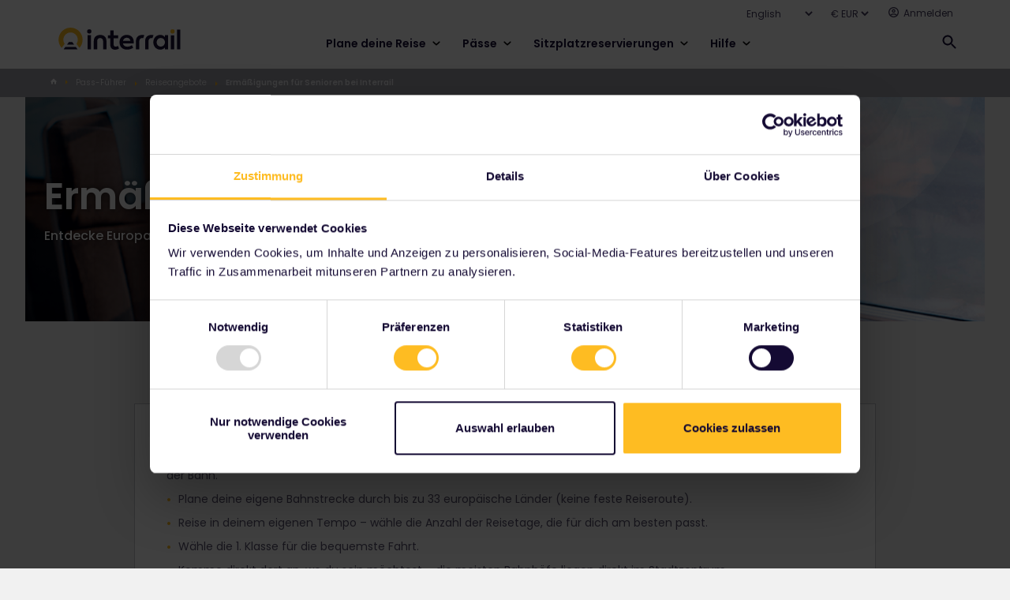

--- FILE ---
content_type: text/html;charset=utf-8
request_url: https://www.interrail.eu/de/interrail-passes/deals/interrail-senior-discounts
body_size: 17310
content:
<!DOCTYPE HTML>
<html lang="de">
<head>

    
    <meta charset="utf-8"/>
<meta name="viewport" content="width=device-width, initial-scale=1"/>
<title>Interrail Rabatte für Senioren | Bis zu 10 % Rabatt für Senioren | Interrail.eu</title>
<meta name="keywords"/>
<meta name="description" content="Interrail ist nicht nur etwas für junge Menschen! Wenn du 60 Jahre oder älter bist, kannst du Europa mit Interrail in deinem Tempo genießen. Reise im Zug mit reichlich Platz, Komfort, toller Aussicht und 10 % Rabatt für Senioren."/>
<!--Open Graph Meta Tags-->
<meta property="og:title" content="Ermäßigungen für Senioren"/>
<meta property="og:description" content="Älter als 60? Mit dem Interrail Seniorenpass erhältst du eine Ermäßigung von 10 %."/>
<meta property="og:type" content="article"/>
<meta property="og:image" content="https://www.interrail.eu/content/dam/campaigns-and-promos/2022-august-seniors/seniors-campaign-2022-interrail-for-you.adaptive.1024.1756385407078.png"/>
<meta property="og:url" content="https://www.interrail.eu/de/interrail-passes/deals/interrail-senior-discounts"/>
<meta property="og:site_name" content="Interrail"/>
<meta property="fb:app_id" content="1294333457284818"/>

<!--Twitter Open Graph Meta Tags-->
<meta name="twitter:site" content="@interrail"/>
<meta name="twitter:card" content="summary_large_image"/>
<meta name="twitter:image" content="https://www.interrail.eu/content/dam/campaigns-and-promos/2022-august-seniors/seniors-campaign-2022-interrail-for-you.adaptive.1024.1756385407078.png"/>
<meta name="twitter:description" content="Interrail ist nicht nur etwas für junge Menschen! Wenn du 60 Jahre oder älter bist, kannst du Europa mit Interrail in deinem Tempo genießen. Reise im Zug mit reichlich Platz, Komfort, toller Aussicht und 10 % Rabatt für Senioren."/>
<meta name="twitter:title" content="Ermäßigungen für Senioren"/>

<meta name="robots" content="index, follow"/>
<meta property="dateformat" content="dd/mm/yy"/>
<meta property="channel" content="interrail"/>

    

    
    <link rel="canonical" href="https://www.interrail.eu/de/interrail-passes/deals/interrail-senior-discounts"/>

    <link rel="icon" href="/libs/settings/wcm/designs/default/favicon/favicon.ico"/>

    
    
<link rel="shortcut icon" href="/etc/designs/eurail/favicon/Eurail_Favicon_16px.png" type="image/vnd.microsoft.icon"/>
<link rel="icon" href="/etc/designs/eurail/favicon/Eurail_Favicon_32px.png" sizes="32x32" type="image/png"/>
<link rel="icon" href="/etc/designs/eurail/favicon/Eurail_Favicon_96px.png" sizes="96x96" type="image/png"/>
<link rel="apple-touch-icon" href="/etc/designs/eurail/favicon/apple-touch-icon.png"/>
<link rel="apple-touch-icon-precomposed" href="/etc/designs/eurail/favicon/Eurail_Favicon_57px.png" sizes="57x57"/>
<link rel="apple-touch-icon-precomposed" href="/etc/designs/eurail/favicon/Eurail_Favicon_60px.png" sizes="60x60"/>
<link rel="apple-touch-icon-precomposed" href="/etc/designs/eurail/favicon/Eurail_Favicon_72px.png" sizes="72x72"/>
<link rel="apple-touch-icon-precomposed" href="/etc/designs/eurail/favicon/Eurail_Favicon_76px.png" sizes="76x76"/>
<link rel="apple-touch-icon-precomposed" href="/etc/designs/eurail/favicon/Eurail_Favicon_114px.png" sizes="114x114"/>
<link rel="apple-touch-icon-precomposed" href="/etc/designs/eurail/favicon/Eurail_Favicon_120px.png" sizes="120x120"/>
<link rel="apple-touch-icon-precomposed" href="/etc/designs/eurail/favicon/Eurail_Favicon_144px.png" sizes="144x144"/>
<link rel="apple-touch-icon-precomposed" href="/etc/designs/eurail/favicon/Eurail_Favicon_152px.png" sizes="152x152"/>
<link rel="apple-touch-icon-precomposed" href="/etc/designs/eurail/favicon/Eurail_Favicon_180px.png" sizes="180x180"/>


    
        <link href="https://www.interrail.eu" rel="alternate" hreflang="x-default"/>
    
    

    

    
<link rel="stylesheet" href="/etc.clientlibs/eurail/clientlibs/clientlib-dependencies.d41d8cd98f00b204e9800998ecf8427e.css" type="text/css">
<link rel="stylesheet" href="/etc.clientlibs/core/wcm/components/image/v2/image/clientlibs/site.4ff0d0d35842d7d5741606b9822df811.css" type="text/css">
<link rel="stylesheet" href="/etc/designs/eurail/clientlib-all.cd7af0b2046df505d1615a55079ef688.css" type="text/css">
<link rel="stylesheet" href="/etc.clientlibs/eurail/clientlibs/clientlib-base.72d307cdc4e27be951fe392053ac44b1.css" type="text/css">




    
    
<link rel="stylesheet" href="/etc.clientlibs/eurail/clientlibs/clientlib-site-css.39f19d33d923c8dbcbcef88fc17a02e3.css" type="text/css">



    <script async src="https://www.google.com/recaptcha/api.js?render=6Lfe5HcUAAAAAGrF4-sXx5YFaoCETFY1qZ6V8pGM">
    </script>




    
    










    
    
    

    

    
    
    

    
    
    <script type="application/ld+json">
        [{
            "@context": "http://schema.org",
            "@type": "Organization",
            "url": "https://www.interrail.eu/de/interrail-passes/deals/interrail-senior-discounts",
            "logo": "https://www.interrail.eu/content/dam/brand-assets/INTER-LOGO-blue-RGB1.svg",
            "sameas": [
                
            ],
            "potentialAction": {
                    "@type": "SearchAction",
                    "target": "{search_term_string}",
                    "query-input": "required name=search_term_string"
            }
        }]
    </script>

    <script type="application/ld+json">
        {"@context":"http://schema.org","@type":"BreadcrumbList","itemListElement":[{"@type":"ListItem","position":1,"item":{"@id":"https://www.interrail.eu/de","name":"Deutsch"}},{"@type":"ListItem","position":2,"item":{"@id":"https://www.interrail.eu/de/interrail-passes","name":"Pass-Führer"}},{"@type":"ListItem","position":3,"item":{"@id":"https://www.interrail.eu/de/interrail-passes/deals","name":"Reiseangebote"}},{"@type":"ListItem","position":4,"item":{"@id":"https://www.interrail.eu/de/interrail-passes/deals/interrail-senior-discounts","name":"Ermäßigungen für Senioren bei Interrail"}}]}
    </script>

    
        <!-- Google Tag Manager -->
        <script>
            (function (w, d, s, l, i) {
                w[l] = w[l] || [];
                w[l].push({
                    "gtm.start": new Date().getTime(),
                    event: "gtm.js",
                });
                var f = d.getElementsByTagName(s)[0],
                    j = d.createElement(s),
                    dl = l != "dataLayer" ? "&l=" + l : "";
                j.async = true;
                j.src = "https://www.googletagmanager.com/gtm.js?id=" + i + dl;
                f.parentNode.insertBefore(j, f);
            })(window, document, "script", "dataLayer", 'GTM-5VL38S');
        </script>
        <!-- End Google Tag Manager -->
    
    
        <script>
            (function (w, d, s, l, i) {
                w[l] = w[l] || [];
                w[l].push({
                    "gtm.start": new Date().getTime(),
                    event: "gtm.js",
                });
                var f = d.getElementsByTagName(s)[0],
                    j = d.createElement(s);
                j.async = true;
                j.src = "/analytics/9dmp4quszmryn.js?" + i;
                f.parentNode.insertBefore(j, f);
            })(window, document, "script", "dataLayer", "9a=Bx1PKi4%2BWCFbITY%2FQz4tVxhEQENLVQYeHkRdDBQSGQgaEBEe");
        </script>
    

    
        <script type="text/javascript">
            <!--//--><![CDATA[//><!--
            window.dataLayer = window.dataLayer || [];
            dataLayer.push({'pageType': 'information'});
            //--><!]]>
        </script>
    

    
        <script type="text/javascript">
            <!--//--><![CDATA[//><!--
            window.dataLayer = window.dataLayer || [];
            dataLayer.push({'phase': '3'});
            //--><!]]>
        </script>
    


</head>
<body class="page basicpage 
        " id="page-55538402da">


    <div class="cmp-page__skiptomaincontent">
    <a class="cmp-page__skiptomaincontent-link" href="#main-content">Zum Hauptinhalt</a>
</div>

    



    
<a href="https://6oorl90e9c.execute-api.us-east-1.amazonaws.com/ProdStage" rel="nofollow" style="display:none" aria-hidden="true">honeypot link</a>








<header data-testid="header" class="header">
    <div class="header__container">
        <nav data-testid="header-secondary-menu" class="navigation navigation-secondary">
            <ul class="navigation-items">
                <li class="item language-select">
                    <div class="language-selector">
    <div class="form-type-select-header-countries language-selector__dropdown">
        <select aria-label="Website-Sprache auswählen" class="language-selector__select">
            <option data-path="/en/interrail-passes/deals/interrail-senior-discounts" value="en">English</option>
        
            <option data-path="/it/interrail-passes/deals/interrail-senior-discounts" value="it">Italiano</option>
        
            <option data-path="/nl/interrail-passes/deals/interrail-senior-discounts" value="nl">Nederlands</option>
        
            <option data-path="/fr/interrail-passes/deals/interrail-senior-discounts" value="fr">Français</option>
        
            <option data-path="/de/interrail-passes/deals/interrail-senior-discounts" value="de">Deutsch</option>
        
            <option data-path="/es/interrail-passes/deals/interrail-senior-discounts" value="es">Español</option>
        </select>
    </div>
</div>

                </li>
                <li class="item">
                    <div class="currency-selector">
    <div class="form-item-selected-currency form-type-select-b currency-selector__dropdown">
        <select aria-label="Bevorzugte Währung für die Website auswählen" class="currency-selector__select" data-default-currency="EUR">
            <option value="EUR">
                € EUR
            </option>
        
            <option value="GBP">
                £ GBP
            </option>
        
            <option value="CHF">
                 CHF
            </option>
        </select>
    </div>
</div>

                </li>
                <li class="item item-login">
                    <div class="header-login">
    <button class="panel-trigger user-logged-in" data-userstatus="user-logged-in" data-href="#login" aria-haspopup="true" aria-expanded="false" aria-controls="header-login-content-menu" aria-label="Benutzermenü öffnen">
        <span class="user-profile">
            <span class="icon-user-profile">
                <svg class="icon-user-profile__svg" aria-hidden="true">
                    <use xmlns:xlink="http://www.w3.org/1999/xlink" xlink:href="/etc/designs/eurail/svg/svgxuse-sprite.svg#icon-user-profile"></use>
                </svg>
            </span>
            <span class="user-header-text">Hi {user}</span>
            <span class="icon-user-profile-chevron">
                <svg class="icon-user-profile-chevron__svg" aria-hidden="true">
                    <use xmlns:xlink="http://www.w3.org/1999/xlink" xlink:href="/etc/designs/eurail/svg/svgxuse-sprite.svg#icon-arrow-bottom"></use>
                </svg>
            </span>
        </span>
    </button>

    <div class="header-login__panel-placeholder">
        <div id="header-login-content-menu" class="panel panel-login" data-panel-id="login" style="top: 26px" role="menu">
    <div class="container">
        <button class="panel-close" aria-label="Benutzermenü schließen">
            <span class="icon icon-cross">
                <svg class="svg-icon" aria-hidden="true">
                    <use xmlns:xlink="http://www.w3.org/1999/xlink" xlink:href="/etc/designs/eurail/svg/svgxuse-sprite.svg#icon-cross"></use>
                </svg>
            </span>
        </button>
        <div class="login-body">
            <ul class="login-menu">
                <li>
                    <a href="https://www.interrail.eu/de/my-account" class="first leaf active-trail active">Mein Konto</a>
                </li>
                
            
                <li>
                    <a href="https://www.interrail.eu/de/my-account/pass-orders-overview" class="first leaf active-trail active">Bestellübersicht</a>
                </li>
                
            
                <li>
                    <a href="https://www.interrail.eu/de/my-account/reservation-booking-details/my-itinerary" class="first leaf active-trail active">Reservierungsübersicht</a>
                </li>
                
            
                <li>
                    <a href="https://www.interrail.eu/de/my-account/reservation-booking-details/trips-and-travellers" class="first leaf active-trail active">Meine Reisen &amp; Reisende</a>
                </li>
                
                    <li>
                        <a href="https://www.interrail.eu/de/login" class="first leaf active-trail active logout">Abmelden</a>
                    </li>
                
            </ul>
        </div>
    </div>
    <div class="fake-shadow">
        <div class="fake-shadow-top-left"></div>
        <div class="fake-shadow-top-right"></div>
        <div class="fake-shadow-bottom-left"></div>
        <div class="fake-shadow-bottom-right"></div>
    </div>
    <div class="after"></div>
</div>
<div class="overlay eurail-overlay is-hidden"></div>

    </div>

    <a class="user-not-logged-in" data-userstatus="user-not-logged-in" href="https://www.interrail.eu/de/login" aria-label="Anmelden">
        <span class="user-profile">
            <span class="icon-user-profile">
                <svg class="icon-user-profile__svg" aria-hidden="true">
                    <use xmlns:xlink="http://www.w3.org/1999/xlink" xlink:href="/etc/designs/eurail/svg/svgxuse-sprite.svg#icon-user-profile"></use>
                </svg>
            </span>
            <span class="user-header-text">Anmelden </span>
        </span>
    </a>
</div>

                </li>
            </ul>
        </nav>
        <div class="panel-separator"></div>
        <div class="navigation navigation-primary mode-desktop">
            <div data-testid="header-logo" class="logo">
                <a href="/de">
                    <img src="/content/dam/brand-assets/INTER-LOGO-blue-RGB1.svg" alt="Eurail logo"/>
                </a>
            </div>
            <div data-testid="header-primary-menu" class="navigation-items">
                <div>

<ul id="navigation-menu" class="navigation">
    
    <li class="navigation__chapter ">
        <button class="navigation__category" aria-expanded="false">
            Plane deine Reise
            <img class="navigation__chevron" src="/etc/designs/eurail/img/icons/chevron-wide.svg" alt=""/>
        </button>
        <div class="navigation__frame">
            <div class="navigation__content">
                <div class="navigation__main-page">
                    <div class="navigation__restrict-width">
                        
    <a class="navigation__link-item" href="https://www.interrail.eu/de/plan-your-trip">
        <div class="navigation__icon-background">
            <img class="navigation__icon" src="/content/dam/components/navigation/Planning%20guide%20icon.svg" alt=""/>
        </div>
        <span class="navigation__link" href="/content/interrail/de/plan-your-trip">
            Leitfaden zur Planung
        </span>
    </a>

                    </div>
                </div>
                <div class="navigation__column-1">
                    
    <a class="navigation__link-item" href="https://www.interrail.eu/de/tripplanner">
        <div class="navigation__icon-background">
            <img class="navigation__icon" src="/content/dam/components/navigation/pass.svg" alt=""/>
        </div>
        <span class="navigation__link" href="/content/interrail/de/tripplanner">
            Reiseplaner
        </span>
    </a>

                
                    
    <a class="navigation__link-item" href="https://www.interrail.eu/de/plan-your-trip/interrail-timetable">
        <div class="navigation__icon-background">
            <img class="navigation__icon" src="/content/dam/components/navigation/clock.svg" alt=""/>
        </div>
        <span class="navigation__link" href="/content/interrail/de/plan-your-trip/interrail-timetable">
            Fahrzeiten
        </span>
    </a>

                
                    
    <a class="navigation__link-item" href="https://www.interrail.eu/de/plan-your-trip/interrail-railway-map">
        <div class="navigation__icon-background">
            <img class="navigation__icon" src="/content/dam/components/navigation/map.svg" alt=""/>
        </div>
        <span class="navigation__link" href="/content/interrail/de/plan-your-trip/interrail-railway-map">
            Streckenkarte
        </span>
    </a>

                
                    
    <a class="navigation__link-item" href="https://www.interrail.eu/de/plan-your-trip/trip-ideas">
        <div class="navigation__icon-background">
            <img class="navigation__icon" src="/content/dam/components/navigation/Trip%20ideas.svg" alt=""/>
        </div>
        <span class="navigation__link" href="/content/interrail/de/plan-your-trip/trip-ideas">
            Reiseideen
        </span>
    </a>

                
                    
                
                    
                
                    
                </div>
                <div class="navigation__column-2">
                    
                
                    
                
                    
                
                    
                
                    
    <a class="navigation__link-item" href="https://www.interrail.eu/de/plan-your-trip/reservations">
        <div class="navigation__icon-background">
            <img class="navigation__icon" src="/content/dam/components/navigation/Reserve%20seats.svg" alt=""/>
        </div>
        <span class="navigation__link" href="/content/interrail/de/plan-your-trip/reservations">
            Sitzplätze sichern
        </span>
    </a>

                
                    
    <a class="navigation__link-item" href="https://www.interrail.eu/de/plan-your-trip/trains-ferries">
        <div class="navigation__icon-background">
            <img class="navigation__icon" src="/content/dam/components/navigation/train.svg" alt=""/>
        </div>
        <span class="navigation__link" href="/content/interrail/de/plan-your-trip/trains-ferries">
            Züge und Fähren
        </span>
    </a>

                
                    
    <a class="navigation__link-item" href="https://www.interrail.eu/de/plan-your-trip/budget-tips">
        <div class="navigation__icon-background">
            <img class="navigation__icon" src="/content/dam/components/navigation/paper.svg" alt=""/>
        </div>
        <span class="navigation__link" href="/content/interrail/de/plan-your-trip/budget-tips">
            Tipps für preiswertes Reisen
        </span>
    </a>

                </div>
                <div class="navigation__column-3">
                    
    <a class="nav-banner nav-banner--normal" href="https://www.interrail.eu/de/book-reservations/busy-train-routes">
        <img class="nav-banner__image" src="/content/dam/_new-structure/visual/banner-images/Busy%20Train%20Routes%20banner.adaptive.130.1768922069159.png" alt=""/>
        <div class="nav-banner__text">
            <p class="nav-banner__heading">
                Alternativen zu hoch ausgelasteten Strecken
            </p>
            <p class="nav-banner__description">
                Reise ohne Sitzplatzreservierungen zwischen beliebten europäischen Städten
            </p>
        </div>
    </a>

                
                    
    <a class="nav-banner nav-banner--normal" href="https://www.interrail.eu/de/magazine/travel-stories/top-train-routes-2026">
        <img class="nav-banner__image" src="/content/dam/_new-structure/visual/plan-your-trip/domes_tallinn_old_town.adaptive.130.1768922069159.png" alt=""/>
        <div class="nav-banner__text">
            <p class="nav-banner__heading">
                Wähle zwischen 6 Routen, die du im Jahr 2026 ausprobieren kannst
            </p>
            <p class="nav-banner__description">
                Reise mit diesen Panoramazügen zu den faszinierendsten Ecken Europas.
            </p>
        </div>
    </a>

                </div>
            </div>
        </div>
    </li>

    
    <li class="navigation__chapter navigation__chapter--center-content">
        <button class="navigation__category" aria-expanded="false">
            Pässe
            <img class="navigation__chevron" src="/etc/designs/eurail/img/icons/chevron-wide.svg" alt=""/>
        </button>
        <div class="navigation__frame">
            <div class="navigation__content">
                <div class="navigation__main-page">
                    <div class="navigation__restrict-width">
                        
    <a class="navigation__link-item" href="https://www.interrail.eu/de/interrail-passes">
        <div class="navigation__icon-background">
            <img class="navigation__icon" src="/content/dam/components/navigation/pass.svg" alt=""/>
        </div>
        <span class="navigation__link" href="/content/interrail/de/interrail-passes">
            Pass-Führer
        </span>
    </a>

                    </div>
                </div>
                <div class="navigation__column-1">
                    
    <a class="navigation__link-item" href="https://www.interrail.eu/de/interrail-passes/choose-right-interrail-pass">
        <div class="navigation__icon-background">
            <img class="navigation__icon" src="/content/dam/components/navigation/Find%20your%20Pass%20copy.svg" alt=""/>
        </div>
        <span class="navigation__link" href="/content/interrail/de/interrail-passes/choose-right-interrail-pass">
            Deinen Pass finden
        </span>
    </a>

                
                    
    <a class="navigation__link-item" href="https://www.interrail.eu/de/interrail-passes/global-pass">
        <div class="navigation__icon-background">
            <img class="navigation__icon" src="/content/dam/components/navigation/pass.svg" alt=""/>
        </div>
        <span class="navigation__link" href="/content/interrail/de/interrail-passes/global-pass">
            Global-Pass
        </span>
    </a>

                
                    
    <a class="navigation__link-item" href="https://www.interrail.eu/de/interrail-passes/one-country-pass">
        <div class="navigation__icon-background">
            <img class="navigation__icon" src="/content/dam/components/navigation/One%20Country%20Pass.svg" alt=""/>
        </div>
        <span class="navigation__link" href="/content/interrail/de/interrail-passes/one-country-pass">
            Ein-Länder-Pass
        </span>
    </a>

                
                    
    <a class="navigation__link-item" href="https://www.interrail.eu/de/interrail-passes/ordering-info">
        <div class="navigation__icon-background">
            <img class="navigation__icon" src="/content/dam/components/navigation/Ordering%20info.svg" alt=""/>
        </div>
        <span class="navigation__link" href="/content/interrail/de/interrail-passes/ordering-info">
            Bestellinformationen
        </span>
    </a>

                
                    
                
                    
                
                    
                
                    
                </div>
                <div class="navigation__column-2">
                    
                
                    
                
                    
                
                    
                
                    
    <a class="navigation__link-item" href="https://www.interrail.eu/de/interrail-passes/interrail-mobile-pass">
        <div class="navigation__icon-background">
            <img class="navigation__icon" src="/content/dam/components/navigation/Pass%20format.svg" alt=""/>
        </div>
        <span class="navigation__link" href="/content/interrail/de/interrail-passes/interrail-mobile-pass">
            Pass-Format
        </span>
    </a>

                
                    
    <a class="navigation__link-item" href="https://www.interrail.eu/de/interrail-passes/what-is-interrail">
        <div class="navigation__icon-background">
            <img class="navigation__icon" src="/content/dam/components/navigation/ic_pass.svg" alt=""/>
        </div>
        <span class="navigation__link" href="/content/interrail/de/interrail-passes/what-is-interrail">
            Über interrail
        </span>
    </a>

                
                    
    <a class="navigation__link-item" href="https://www.interrail.eu/de/interrail-passes/deals">
        <div class="navigation__icon-background">
            <img class="navigation__icon" src="/content/dam/components/navigation/Packages%20and%20deals.svg" alt=""/>
        </div>
        <span class="navigation__link" href="/content/interrail/de/interrail-passes/deals">
            Reiseangebote
        </span>
    </a>

                
                    
    <a class="navigation__link-item" href="https://www.interrail.eu/de/interrail-passes/plus-pass">
        <div class="navigation__icon-background">
            <img class="navigation__icon" src="/content/dam/components/navigation/pass.svg" alt=""/>
        </div>
        <span class="navigation__link" href="/content/interrail/de/interrail-passes/plus-pass">
            Plus Pass (Beta)
        </span>
    </a>

                </div>
                
            </div>
        </div>
    </li>

    
    <li class="navigation__chapter ">
        <button class="navigation__category" aria-expanded="false">
            Sitzplatzreservierungen
            <img class="navigation__chevron" src="/etc/designs/eurail/img/icons/chevron-wide.svg" alt=""/>
        </button>
        <div class="navigation__frame">
            <div class="navigation__content">
                <div class="navigation__main-page">
                    <div class="navigation__restrict-width">
                        
    <a class="navigation__link-item" href="https://www.interrail.eu/de/book-reservations">
        <div class="navigation__icon-background">
            <img class="navigation__icon" src="/content/dam/components/navigation/Reserve%20seats.svg" alt=""/>
        </div>
        <span class="navigation__link" href="/content/interrail/de/book-reservations">
            Sitzplätze buchen
        </span>
    </a>

                    </div>
                </div>
                <div class="navigation__column-1">
                    
    <a class="navigation__link-item" href="https://www.interrail.eu/de/book-reservations/reservation-fees">
        <div class="navigation__icon-background">
            <img class="navigation__icon" src="/content/dam/components/navigation/Seat%20reservation%20fees.svg" alt=""/>
        </div>
        <span class="navigation__link" href="/content/interrail/de/book-reservations/reservation-fees">
            Gebühren für Sitzplatzreservierungen
        </span>
    </a>

                
                    
    <a class="navigation__link-item" href="https://www.interrail.eu/de/book-reservations/do-i-need-reservation">
        <div class="navigation__icon-background">
            <img class="navigation__icon" src="/content/dam/components/navigation/question.svg" alt=""/>
        </div>
        <span class="navigation__link" href="/content/interrail/de/book-reservations/do-i-need-reservation">
            Muss ich Sitzplatzreservierungen vornehmen?
        </span>
    </a>

                
                    
    <a class="navigation__link-item" href="https://www.interrail.eu/de/book-reservations/can-i-avoid-trains-reservations">
        <div class="navigation__icon-background">
            <img class="navigation__icon" src="/content/dam/components/navigation/question.svg" alt=""/>
        </div>
        <span class="navigation__link" href="/content/interrail/de/book-reservations/can-i-avoid-trains-reservations">
            Kann ich Sitzplatzreservierungen vermeiden?
        </span>
    </a>

                
                    
    <a class="navigation__link-item" href="https://www.interrail.eu/de/book-reservations/how-do-i-book-seats">
        <div class="navigation__icon-background">
            <img class="navigation__icon" src="/content/dam/components/navigation/question.svg" alt=""/>
        </div>
        <span class="navigation__link" href="/content/interrail/de/book-reservations/how-do-i-book-seats">
            Wie buche ich Sitzplätze?
        </span>
    </a>

                </div>
                
                <div class="navigation__column-3">
                    
    <a class="nav-banner nav-banner--normal" href="https://www.interrail.eu/de/book-reservations/all-about-seat-reservations">
        <img class="nav-banner__image" src="/content/dam/_new-structure/visual/banner-images/Reservations%20one-pager%20banner.adaptive.130.1768922069159.jpg" alt=""/>
        <div class="nav-banner__text">
            <p class="nav-banner__heading">
                Alles über Sitzplatzreservierungen
            </p>
            <p class="nav-banner__description">
                Alles Wissenswerte zur Buchung deiner Sitzplätze
            </p>
        </div>
    </a>

                
                    
    

                </div>
            </div>
        </div>
    </li>

    
    <li class="navigation__chapter ">
        <button class="navigation__category" aria-expanded="false">
            Hilfe
            <img class="navigation__chevron" src="/etc/designs/eurail/img/icons/chevron-wide.svg" alt=""/>
        </button>
        <div class="navigation__frame">
            <div class="navigation__content">
                <div class="navigation__main-page">
                    <div class="navigation__restrict-width">
                        
    <a class="navigation__link-item" href="https://www.interrail.eu/de/support">
        <div class="navigation__icon-background">
            <img class="navigation__icon" src="/content/dam/components/navigation/Help%20centre.svg" alt=""/>
        </div>
        <span class="navigation__link" href="/content/interrail/de/support">
            Hilfe-Center
        </span>
    </a>

                    </div>
                </div>
                <div class="navigation__column-1">
                    
    <a class="navigation__link-item" href="https://www.interrail.eu/de/support/travel-faq">
        <div class="navigation__icon-background">
            <img class="navigation__icon" src="/content/dam/components/navigation/FAQ%20overview.svg" alt=""/>
        </div>
        <span class="navigation__link" href="/content/interrail/de/support/travel-faq">
            Häufig gestellte Fragen – Übersicht
        </span>
    </a>

                
                    
    <a class="navigation__link-item" href="https://www.interrail.eu/de/support/interested-in-interrailing">
        <div class="navigation__icon-background">
            <img class="navigation__icon" src="/content/dam/components/navigation/pass.svg" alt=""/>
        </div>
        <span class="navigation__link" href="/content/interrail/de/support/interested-in-interrailing">
            Pass: häufig gestellte Fragen
        </span>
    </a>

                
                    
    <a class="navigation__link-item" href="https://www.interrail.eu/de/support/already-bought-pass">
        <div class="navigation__icon-background">
            <img class="navigation__icon" src="/content/dam/components/navigation/luggage.svg" alt=""/>
        </div>
        <span class="navigation__link" href="/content/interrail/de/support/already-bought-pass">
            Häufig gestellte Fragen zu Reisen
        </span>
    </a>

                
                    
    <a class="navigation__link-item" href="https://www.interrail.eu/de/support/reservations">
        <div class="navigation__icon-background">
            <img class="navigation__icon" src="/content/dam/components/navigation/Reserve%20seats.svg" alt=""/>
        </div>
        <span class="navigation__link" href="/content/interrail/de/support/reservations">
            Häufig gestellte Fragen zu Sitzplatzierungen
        </span>
    </a>

                </div>
                
                <div class="navigation__column-3">
                    
    <a class="nav-banner nav-banner--normal" href="https://www.interrail.eu/de/support#contact-us">
        <img class="nav-banner__image" src="/content/dam/components/navigation-banner/Contact%20us%20banner.adaptive.130.1768922069159.png" alt=""/>
        <div class="nav-banner__text">
            <p class="nav-banner__heading">
                Kontakt
            </p>
            <p class="nav-banner__description">
                Über unseren Chatbot in der rechten unteren Ecke unserer Hilfe-Center-Seite.
            </p>
        </div>
    </a>

                
                    
    <a class="nav-banner nav-banner--normal" href="https://community.eurail.com">
        <img class="nav-banner__image" src="/content/dam/components/navigation-banner/Ask%20the%20community.adaptive.130.1768922069159.png" alt=""/>
        <div class="nav-banner__text">
            <p class="nav-banner__heading">
                Frag&#39; die Community!
            </p>
            <p class="nav-banner__description">
                Sieh dir die Fragen anderer Interrail-Reisender an oder stelle deine eigenen!
            </p>
        </div>
    </a>

                </div>
            </div>
        </div>
    </li>
</ul>

    

</div>
            </div>
            
            <div class="header-search__placeholder">
                <div class="header-search" data-testid="header-search">
                    
    <div class="search__container" data-search-path="/content/interrail/de" data-language-root="/content/interrail/de" data-serp-path="/content/interrail/de/search-results">
        <div id="search-homepage-box" class="search__box">
            <div class="search__input-container">
                <button aria-label="Website-Suche schließen" class="search__back" onclick="onBackSearchClick()">
                    <img class="search__back-icon" src="/etc/designs/eurail/img/icons/search-back.svg" alt=""/>
                </button>
                <div class="search__input">
                    <img class="search__field-icon" alt=""/>
                    <input aria-label="Beginne mit der Eingabe, um die Website zu durchsuchen." aria-controls="eurail-header-search-suggestions" aria-expanded="false" class="search__field" id="eurail-header-search" type="search" placeholder="Suche" onkeyup="onSearchInput(event)" onfocus="onSearchFocus()" onblur="onSearchBlur()" autocomplete="off"/>
                    <button class="search__clear" onclick="onSearchInputClear()" aria-label="Suche zurücksetzen">
                        <img class="search__clear-icon" src="/etc/designs/eurail/img/icons/search-clear.svg" alt=""/>
                    </button>
                </div>
            </div>
            <div id="eurail-header-search-suggestions" class="search__suggestions" role="listbox" aria-label="Suchvorschläge">
            </div>
            <div class="eaurail-header-search-status" role="status" aria-live="polite"></div>
        </div>
        <button aria-label="Website-Suche öffnen" id="open-search" class="search__open search__open--show" onclick="onOpenSearchClick()">
            <img class="search__open-icon" src="/etc/designs/eurail/img/icons/search-dark.svg" alt=""/>
        </button>
        <button aria-label="Website-Suche schließen" id="close-search" class="search__close" onclick="onCloseSearchClick()">
            <img class="search__close-icon" src="/etc/designs/eurail/img/icons/search-close.svg" alt=""/>
        </button>
    </div>


                </div>
            </div>
            <div data-testid="header-user-profile-mobile" class="item-user-profile">
                <button class="panel-trigger item-user-profile-hyperlink user-logged-in" data-user-status="user-logged-in" data-href="#login" aria-haspopup="true" aria-expanded="false" aria-controls="header-login-content-menu" aria-label="Benutzermenü öffnen">
                    <svg class="svg-icon" aria-hidden="true">
                        <use xmlns:xlink="http://www.w3.org/1999/xlink" xlink:href="/etc/designs/eurail/svg/svgxuse-sprite.svg#icon-user-profile"></use>
                    </svg>
                </button>
                <div class="header-login__mobile-panel-placeholder"></div>
                <a class="item-user-profile-hyperlink user-not-logged-in" data-user-status="user-not-logged-in" href="https://www.eurail.com/en/login" aria-label="Benutzermenü öffnen">
                    <svg class="svg-icon" aria-hidden="true">
                        <use xmlns:xlink="http://www.w3.org/1999/xlink" xlink:href="/etc/designs/eurail/svg/svgxuse-sprite.svg#icon-user-profile"></use>
                    </svg>
                </a>
            </div>
            <div data-testid="header-cart" class="item-cart">
                <div id="shoppingbasket-placeholder" data-commerce-url="https://api.web.eurail.com/commerce" data-channel="interrail" data-checkout-url="/de/cart#cart" data-language="de" data-translation-cart-title="Ihr Warenkorb" data-translation-item-singular="Artikel" data-translation-item-plural="Artikel" data-translation-empty-state="Ihr Warenkorb ist leer." data-translation-empty-state-description="Besorge dir einen Pass oder durchsuche unseren Fahrplan nach Reservierungen!" data-translation-remove-link="Entfernen" data-translation-total-price="Gesamtpreis" data-translation-total-price-notice="Gebühren für Sitzplatzreservierungen nicht inbegriffen" data-translation-checkout-button="Kasse" data-translation-passes="Pässe" data-translation-reservations="Reservierung" data-ga-measurement-id="G-FKQD41PGGX" data-enable-reservation-mini-cart>
</div>

    
<script src="/etc.clientlibs/eurail/clientlibs/clientlib-shopping-basket.3a2f558fc7c7a737f8e5b3ed64e3b096.js"></script>




            </div>
            <button data-testid="header-mobile-menu-trigger" class="header__mobile-menu-button" aria-expanded="false" aria-controls="eurail-header-mobile-menu" aria-haspopup="menu" aria-label="Hauptmenü öffnen" data-openMenu-text="Hauptmenü öffnen" data-closeMenu-text="Hauptmenü schließen">
                <span class="header__mobile-open icon icon-menu">
                    <svg class="svg-icon" aria-hidden="true">
                        <use xlink:href="/etc/designs/eurail/svg/svgxuse-sprite.svg#icon-menu"></use>
                    </svg>
                </span>
                <img class="header__mobile-close icon icon-menu" src="/etc/designs/eurail/img/icons/cross-rounded.svg" alt=""/>
            </button>
        </div>
    </div>
    <div class="panel-separator"></div>
    <div class="breadcrumbs">
    <div class="breadcrumbs__container">
        <ul class="breadcrumbs__list">
            <li class="item first item-home">
                <a href="/de">
                    <span hidden>home</span>
                    <span class="icon icon-house">
                        <svg class="svg-icon">
                            <use xmlns:xlink="http://www.w3.org/1999/xlink" xlink:href="/etc/designs/eurail/svg/svgxuse-sprite.svg#icon-house"></use>
                        </svg>
                    </span>
                </a>

                

                

                <span class="icon icon-triangle-right">
                    <svg class="svg-icon">
                        <use xmlns:xlink="http://www.w3.org/1999/xlink" xlink:href="/etc/designs/eurail/svg/svgxuse-sprite.svg#icon-triangle-right"></use>
                    </svg>
                </span>
            </li>
        
            <li class="item">
                

                <a href="/de/interrail-passes">
                    Pass-Führer
                </a>

                

                <span class="icon icon-triangle-right">
                    <svg class="svg-icon">
                        <use xmlns:xlink="http://www.w3.org/1999/xlink" xlink:href="/etc/designs/eurail/svg/svgxuse-sprite.svg#icon-triangle-right"></use>
                    </svg>
                </span>
            </li>
        
            <li class="item">
                

                <a href="/de/interrail-passes/deals">
                    Reiseangebote
                </a>

                

                <span class="icon icon-triangle-right">
                    <svg class="svg-icon">
                        <use xmlns:xlink="http://www.w3.org/1999/xlink" xlink:href="/etc/designs/eurail/svg/svgxuse-sprite.svg#icon-triangle-right"></use>
                    </svg>
                </span>
            </li>
        
            <li class="item last">
                

                

                <span class="text">
                    Ermäßigungen für Senioren bei Interrail
                </span>

                
            </li>
        </ul>
    </div>
</div>

</header>
<div class="panels">
    <div class="panels__container">
        <div id="eurail-header-mobile-menu" class="header__mobile-menu">
    <div class="menu">
        <div class="menu-section mobile-menu">
            <nav class="navigation navigation-primary mode-mobile">
                <div class="navigation-items">
                   
                </div>
            </nav>
            
            <nav>
                <ul class="header__mobile-options">
                    <li class="language-select">
                        <div class="language-selector">
    <div class="form-type-select-header-countries language-selector__dropdown">
        <select aria-label="Website-Sprache auswählen" class="language-selector__select">
            <option data-path="/en/interrail-passes/deals/interrail-senior-discounts" value="en">English</option>
        
            <option data-path="/it/interrail-passes/deals/interrail-senior-discounts" value="it">Italiano</option>
        
            <option data-path="/nl/interrail-passes/deals/interrail-senior-discounts" value="nl">Nederlands</option>
        
            <option data-path="/fr/interrail-passes/deals/interrail-senior-discounts" value="fr">Français</option>
        
            <option data-path="/de/interrail-passes/deals/interrail-senior-discounts" value="de">Deutsch</option>
        
            <option data-path="/es/interrail-passes/deals/interrail-senior-discounts" value="es">Español</option>
        </select>
    </div>
</div>

                    </li>
                    <li>
                        <div class="currency-selector">
    <div class="form-item-selected-currency form-type-select-b currency-selector__dropdown">
        <select aria-label="Bevorzugte Währung für die Website auswählen" class="currency-selector__select" data-default-currency="EUR">
            <option value="EUR">
                € EUR
            </option>
        
            <option value="GBP">
                £ GBP
            </option>
        
            <option value="CHF">
                 CHF
            </option>
        </select>
    </div>
</div>

                    </li>
                </ul>
            </nav>
        </div>
    </div>
</div>

    </div>
</div>


<main id="main-content" class="page-content page-content--">
    <input type="hidden" id="currentPagePath" value="/content/interrail/de/interrail-passes/deals/interrail-senior-discounts"/>
    <input type="hidden" id="languageCode" value="de"/>
    <div class="root responsivegrid">


<div class="aem-Grid aem-Grid--12 aem-Grid--default--12 ">
    
    <div class="responsivegrid aem-GridColumn aem-GridColumn--default--12">


<div class="aem-Grid aem-Grid--12 aem-Grid--default--12 ">
    
    <div class="masthead-wrapper masthead-image--bottom-20 aem-GridColumn aem-GridColumn--default--12"><div class="block
        block-masthead
        block-masthead--image
        
    ">
    <div class="masthead " data-created="1759312132207" data-lastmodified="1756385407078" data-src="/content/interrail/de/interrail-passes/deals/interrail-senior-discounts/jcr:content/root/responsivegrid/masthead-image">
        <div class="masthead__image">
<div data-cmp-is="image" data-cmp-widths="420,1024,1440,1920,2560" data-cmp-src="/de/interrail-passes/deals/interrail-senior-discounts/_jcr_content/root/responsivegrid/masthead-image.coreimg.82{.width}.png/1757419100507/seniors-campaign-2022-interrail-for-you.png" data-asset-id="4c41128f-4585-41fd-80ce-3a4ebf183698" id="image-145fe64f58" data-cmp-hook-image="imageV3" class="cmp-image" itemscope itemtype="http://schema.org/ImageObject">
    
        <img src="/de/interrail-passes/deals/interrail-senior-discounts/_jcr_content/root/responsivegrid/masthead-image.coreimg.png/1757419100507/seniors-campaign-2022-interrail-for-you.png" srcset="/de/interrail-passes/deals/interrail-senior-discounts/_jcr_content/root/responsivegrid/masthead-image.coreimg.82.420.png/1757419100507/seniors-campaign-2022-interrail-for-you.png 420w,/de/interrail-passes/deals/interrail-senior-discounts/_jcr_content/root/responsivegrid/masthead-image.coreimg.82.1024.png/1757419100507/seniors-campaign-2022-interrail-for-you.png 1024w,/de/interrail-passes/deals/interrail-senior-discounts/_jcr_content/root/responsivegrid/masthead-image.coreimg.82.1440.png/1757419100507/seniors-campaign-2022-interrail-for-you.png 1440w,/de/interrail-passes/deals/interrail-senior-discounts/_jcr_content/root/responsivegrid/masthead-image.coreimg.82.1920.png/1757419100507/seniors-campaign-2022-interrail-for-you.png 1920w,/de/interrail-passes/deals/interrail-senior-discounts/_jcr_content/root/responsivegrid/masthead-image.coreimg.82.2560.png/1757419100507/seniors-campaign-2022-interrail-for-you.png 2560w" loading="lazy" class="cmp-image__image" itemprop="contentUrl" width="1536" height="546" alt/>
    
    
    
</div>

    

</div>
        <div class="masthead__text">
            <h1 class="title masthead__title">
                Ermäßigungen für Senioren bei Interrail
            </h1>
            
                <p class="description">
                    Entdecke Europa mit dem Zug mit 10 % Ermäßigung.
                </p>
            
        </div>
        
    </div>
    <img class="block-masthead__half-circle" src="/etc/designs/eurail/img/masthead-homepage-top-circle.svg" alt="background-decal" aria-hidden="true"/>
</div>



    

</div>
<div class="section-wrapper aem-GridColumn aem-GridColumn--default--12">
<div class="container ">
    
</div>

</div>
<div class="section-wrapper aem-GridColumn aem-GridColumn--default--12">
<div class="container ">
    


<div class="aem-Grid aem-Grid--12 aem-Grid--tablet--12 aem-Grid--default--12 aem-Grid--phone--12 ">
    
    <div class="cmp cmp-text aem-GridColumn--default--none aem-GridColumn aem-GridColumn--default--12 aem-GridColumn--offset--default--0"><div class="e-text e-text-- e-text-- ">
    
    
        <p style="text-align: center;">                                    </p>
<h1 style="text-align: center;">Interrail ist für DICH</h1>

    
</div>

    

</div>
<div class="eurail-block-component aem-GridColumn--default--none aem-GridColumn aem-GridColumn--default--12 aem-GridColumn--offset--default--0">
    
    <div class="block  ">
        
        <div class="block__body">
            <div class="block__content   col-12">
                <div class="block__column">


<div class="aem-Grid aem-Grid--12 aem-Grid--default--12 ">
    
    <div class="cmp cmp-text aem-GridColumn aem-GridColumn--default--12"><div class="e-text e-text-- e-text-- ">
    
    
        <p>Du glaubst, Interrail ist nur etwas für junge Leute? Nein! Es ist auch etwas für dich! Für Freiheitsliebe und Abenteuerlust bei Interrail-Fahrten durch Europa gilt keine Altersgrenze! Egal, ob du Europas berühmte Städte besichtigen, in der Natur entspannen oder ein bisschen was von allem erleben möchtest – mit dem Interrail-Pass reist du bequem und stilvoll mit der Bahn.</p>
<ul>
<li>Plane deine eigene Bahnstrecke durch bis zu 33 europäische Länder (keine feste Reiseroute).</li>
<li>Reise in deinem eigenen Tempo – wähle die Anzahl der Reisetage, die für dich am besten passt.</li>
<li>Wähle die <sup style="font-family: Poppins , sans-serif;">1.</sup> Klasse für die bequemste Fahrt.</li>
<li>Komme direkt dort an, wo du sein möchtest – die meisten Bahnhöfe liegen direkt im Stadtzentrum.</li>
<li>Profitiere von <b style="font-family: Poppins , sans-serif;">10 % Rabatt</b><span style="font-family: Poppins , sans-serif;"> auf Interrail-Pässe, wenn du am Tag des Reisebeginns mindestens 60 Jahre alt bist (gilt nicht für German Rail Passes)</span></li>
<li>Buche zusätzliche Sitzplatzreservierungen für ausgewählte Strecken, z. B. in Nachtzügen.</li>
<li>Kinderpässe können in Kombination mit Seniorpässen verwendet werden. Wäre es nicht grandios, die Enkelkinder mit auf Abenteuerreise zu nehmen? (Max. 2 Kinder pro Senior)</li>
</ul>
<p> </p>

    
</div>

    

</div>
<div class="cta-button aem-GridColumn aem-GridColumn--default--12"><div class="button button-large button-a
        button-a--inverted
        text-center
        
    ">
    <a href="https://www.interrail.eu/de/interrail-passes/global-pass" target="_self">
        <span class="text">
            Ihren Interrail Pass finden
        </span>
    </a>
</div>


</div>

    
</div>
</div>
            </div>
        </div>
    </div>

</div>
<div class="cmp cmp-text aem-GridColumn--default--none aem-GridColumn aem-GridColumn--default--12 aem-GridColumn--offset--default--0"><div class="e-text e-text--none e-text--color-brand-blue ">
    
    
        <p style="text-align: center;"> </p>
<p style="text-align: center;"> </p>
<p style="text-align: center;"> </p>
<h1 style="text-align: center;">Suche dir deinen Global Pass aus</h1>

    
</div>

    

</div>
<div class="eurail-block-component aem-GridColumn--tablet--12 aem-GridColumn--offset--tablet--0 aem-GridColumn--default--none aem-GridColumn--phone--none aem-GridColumn--phone--12 aem-GridColumn--tablet--none aem-GridColumn aem-GridColumn--default--12 aem-GridColumn--offset--phone--0 aem-GridColumn--offset--default--0">
    
    <div class="block  mode-has-columns">
        
        <div class="block__body">
            <div class="block__content   col-6">
                <div class="block__column">


<div class="aem-Grid aem-Grid--12 aem-Grid--default--12 ">
    
    <div class="cmp cmp-text aem-GridColumn aem-GridColumn--default--12"><div class="e-text e-text-- e-text-- ">
    
    
        <h5> </h5>
<h3><b>Global-Pass: 7 Tage innerhalb von einem Monat</b></h3>
<div><b> </b></div>

    
</div>

    

</div>
<div class="image aem-GridColumn aem-GridColumn--default--12"><div data-cmp-is="image" class="
        image-component
        cq-dd-image
        
        
        
        
        
    ">
    
        <img data-src="/content/dam/pass-calendars-and-images/7 days.svg" class="image-component__img" alt="7 days"/>

        

        <noscript>
            <img src="/content/dam/pass-calendars-and-images/7%20days.svg" alt="7 days"/>
        </noscript>

        

    
</div>

    

</div>
<div class="cta-button aem-GridColumn aem-GridColumn--default--12"><div class="button button-large button-a
        button-a--inverted
        text-center
        
    ">
    <a href="https://www.interrail.eu/de/interrail-passes/bestseller" target="_self">
        <span class="text">
            Mehr über diesen Pass
        </span>
    </a>
</div>


</div>
<div class="cmp cmp-text aem-GridColumn aem-GridColumn--default--12"><div class="e-text e-text-- e-text-- ">
    
    
        <p> </p>
<p>✔ <b>7 Tage</b> lang unbegrenzte Bahnreisen</p>
<p>✔ Perfekt für den Besuch von <b>6–8 Reisezielen</b></p>
<p>✔ <b>Mobile-Pass</b>: kein Versand erforderlich</p>

    
</div>

    

</div>

    
</div>
</div>
            </div>
        
            <div class="block__content   col-6">
                <div class="block__column">


<div class="aem-Grid aem-Grid--12 aem-Grid--default--12 ">
    
    <div class="cmp cmp-text aem-GridColumn aem-GridColumn--default--12"><div class="e-text e-text-- e-text-- ">
    
    
        <p> </p>
<h3>Global-Pass: 5 Tage in 1 Monat</h3>
<div> </div>

    
</div>

    

</div>
<div class="image aem-GridColumn aem-GridColumn--default--12"><div data-cmp-is="image" class="
        image-component
        cq-dd-image
        
        
        
        
        
    ">
    
        <img data-src="/content/dam/pass-calendars-and-images/5 days within 1 month.svg" class="image-component__img" alt="5 days within 1 month"/>

        

        <noscript>
            <img src="/content/dam/pass-calendars-and-images/5%20days%20within%201%20month.svg" alt="5 days within 1 month"/>
        </noscript>

        

    
</div>

    

</div>
<div class="cta-button aem-GridColumn aem-GridColumn--default--12"><div class="button button-large button-a
        button-a--inverted
        text-center
        
    ">
    <a href="https://www.interrail.eu/de/interrail-passes/bestseller-5-days" target="_self">
        <span class="text">
            Mehr über diesen Pass
        </span>
    </a>
</div>


</div>
<div class="cmp cmp-text aem-GridColumn aem-GridColumn--default--12"><div class="e-text e-text-- e-text-- ">
    
    
        <p> </p>
<p>✔ <b>5 Tage </b>lang unbegrenzte Bahnreisen</p>
<p>✔ Perfekt für den Besuch von <b>4-6 Reisezielen</b></p>
<p>✔ <b>Mobile-Pass</b>: kein Versand erforderlich</p>

    
</div>

    

</div>

    
</div>
</div>
            </div>
        </div>
    </div>

</div>
<div class="cta-button aem-GridColumn--default--none aem-GridColumn aem-GridColumn--default--12 aem-GridColumn--offset--default--0"><div class="button button-large button-a
        
        text-center
        
    ">
    <a href="https://www.interrail.eu/de/interrail-passes/global-pass" target="_self">
        <span class="text">
            Alle Global Passes ansehen
        </span>
    </a>
</div>


</div>
<div class="cmp cmp-text aem-GridColumn--default--none aem-GridColumn aem-GridColumn--default--12 aem-GridColumn--offset--default--0"><div class="e-text e-text--none e-text--color-brand-blue ">
    
    
        <h5> </h5>
<h5> </h5>
<h5> </h5>
<h5> </h5>
<div> </div>
<h1 style="text-align: center;">Was ist im Pass inbegriffen?</h1>
<div> </div>

    
</div>

    

</div>
<div class="eurail-block-component aem-GridColumn--default--none aem-GridColumn aem-GridColumn--default--12 aem-GridColumn--offset--default--0">
    
    <div class="block  mode-has-columns">
        
        <div class="block__body">
            <div class="block__content   col-6">
                <div class="block__column">


<div class="aem-Grid aem-Grid--12 aem-Grid--default--12 ">
    
    <div class="cmp cmp-text aem-GridColumn aem-GridColumn--default--12"><div class="e-text e-text-- e-text-- ">
    
    
        <h3>Was ist inbegriffen?</h3>
<p> </p>
<ul>
<li><b>Flexible Fahrten mit den meisten Zügen in 33 Ländern</b>, einfach durch Vorzeigen deines Passes (für einige Highspeed- und Nachtzüge musst du zusätzlich einen Sitzplatz reservieren).<br />
<br />
</li>
<li><b>Download der kostenlosen <a href="https://www.interrail.eu/de/interrail-passes/download-mobile-app.html.html">Rail Planner-App</a></b>, mit der du deine Reise planen und deine Fahrkarte unterwegs vorzeigen kannst.<br />
</li>
<li><b><a href="https://www.interrail.eu/de/interrail-passes/deals.html.html">Zusätzliche Vorteile und Ermäßigungen</a></b> auf deiner Reise bei über 100 Partnern in ganz Europa.</li>
<li><b>Bei Interrail gibt es flexible <a href="https://www.interrail.eu/de/interrail-passes/ordering-info/refund-exchange-policy.html.html">Richtlinien zu Umtausch und Rückgabe</a></b>, damit du mit einem guten Gefühl buchen kannst.</li>
</ul>

    
</div>

    

</div>

    
</div>
</div>
            </div>
        
            <div class="block__content   col-6">
                <div class="block__column">


<div class="aem-Grid aem-Grid--12 aem-Grid--default--12 ">
    
    <div class="cmp cmp-text aem-GridColumn aem-GridColumn--default--12"><div class="e-text e-text-- e-text-- ">
    
    
        <h3 style="text-align: center;">Was ist nicht inbegriffen?</h3>
<p> </p>
<ul>
<li><b>Sitzplatzreservierungen. </b>Diese sind für die meisten Highspeed-Züge und Nachtzüge obligatorisch und müssen <b>zusätzlich im Voraus gebucht werden</b>. <a href="https://www.interrail.eu/de/plan-your-trip/interrail-timetable-old.html.html" style="font-family: Poppins , sans-serif;font-size: 14.0px;font-style: normal;font-weight: 400;">Informiere dich in unserem Fahrplan</a>, ob du Sitzplätze für deine Fahrt reservieren musst und wie teuer dies gegebenenfalls ist.</li>
<li><b>Öffentlicher Nahverkehr wie Straßenbahnen, Busse und Leihräder</b> (<a href="https://www.interrail.eu/de/interrail-passes/deals.html.html">in einigen Städten gibt es aber Ermäßigungen</a>)<br />
</li>
<li><b>Deine Unterkunft</b> (<a href="https://www.interrail.eu/de/interrail-passes/deals/travel-deals.html.html">du kannst allerdings bei unseren Partnern ermäßigte Unterkünfte buchen</a>)</li>
</ul>

    
</div>

    

</div>

    
</div>
</div>
            </div>
        </div>
    </div>

</div>

    
</div>

</div>

</div>
<div class="tp-entry-point-wrapper component--top-80 component--bottom-80 aem-GridColumn aem-GridColumn--default--12"><div class="tp-entry-point tp-entry-point--yellow">
    <div class="tp-entry-point__container">
        <div class="tp-entry-point__image-desktop">
<div data-cmp-is="image" data-cmp-widths="1280" data-cmp-src="/de/interrail-passes/deals/interrail-senior-discounts/_jcr_content/root/responsivegrid/tripplanner_entry_po/imageDesktop.coreimg.82{.width}.png/1756385407204/entryc-pass-desktop.png" data-asset-id="d96906ea-7b0b-4f9f-8a1a-71b952b81642" id="image-desktop-51c59e52f8" data-cmp-hook-image="imageV3" class="cmp-image" itemscope itemtype="http://schema.org/ImageObject">
    
        <img src="/de/interrail-passes/deals/interrail-senior-discounts/_jcr_content/root/responsivegrid/tripplanner_entry_po/imageDesktop.coreimg.82.1280.png/1756385407204/entryc-pass-desktop.png" srcset="/de/interrail-passes/deals/interrail-senior-discounts/_jcr_content/root/responsivegrid/tripplanner_entry_po/imageDesktop.coreimg.82.1280.png/1756385407204/entryc-pass-desktop.png 1280w" loading="lazy" class="cmp-image__image" itemprop="contentUrl" width="1280" height="919" alt/>
    
    
    
</div>

    

</div>
        <div class="tp-entry-point__image-mobile">
<div data-cmp-is="image" data-cmp-widths="560" data-cmp-src="/de/interrail-passes/deals/interrail-senior-discounts/_jcr_content/root/responsivegrid/tripplanner_entry_po/imageMobile.coreimg.82{.width}.png/1756385407207/entryc-pass-mobile.png" data-asset-id="42438aef-2187-49e2-8d2a-519ac652b3c8" id="image-mobile-c766c7b01a" data-cmp-hook-image="imageV3" class="cmp-image" itemscope itemtype="http://schema.org/ImageObject">
    
        <img src="/de/interrail-passes/deals/interrail-senior-discounts/_jcr_content/root/responsivegrid/tripplanner_entry_po/imageMobile.coreimg.82.560.png/1756385407207/entryc-pass-mobile.png" srcset="/de/interrail-passes/deals/interrail-senior-discounts/_jcr_content/root/responsivegrid/tripplanner_entry_po/imageMobile.coreimg.82.560.png/1756385407207/entryc-pass-mobile.png 560w" loading="lazy" class="cmp-image__image" itemprop="contentUrl" width="686" height="527" alt/>
    
    
    
</div>

    

</div>
        <div class="tp-entry-point__content">
            <h2 class="tp-entry-point__title">Der perfekte Pass für deine Reise</h2>
            <div class="tp-entry-point__text">Erstelle deine Traumroute und wir schlagen dir den am besten passenden Interrail-Pass für deine Reisen vor.</div>
            <div class="tp-entry-point__cta">
                <cl-button class="tp-entry-point__button1" text="Plane jetzt" href="/de/tripplanner" modifiers="cl-button--large"></cl-button>
                
            </div>
        </div>
    </div>
</div>
</div>
<div class="section-wrapper aem-GridColumn aem-GridColumn--default--12">
<div class="container ">
    


<div class="aem-Grid aem-Grid--12 aem-Grid--default--12 ">
    
    <div class="responsivegrid aem-GridColumn--default--none aem-GridColumn aem-GridColumn--default--12 aem-GridColumn--offset--default--0">


<div class="aem-Grid aem-Grid--12 aem-Grid--tablet--12 aem-Grid--default--12 aem-Grid--phone--12 ">
    
    <div class="image aem-GridColumn aem-GridColumn--default--12"><div data-cmp-is="image" class="
        image-component
        cq-dd-image
        e-hide-sm
        image-component--left
        
        
        
    ">
    
        <img data-src="/content/dam/campaigns-and-promos/2022-july-senior-campaign/usps mobile.adaptive.767.1756385407222.png" class="image-component__img" alt="usps mobile"/>

        

        <noscript>
            <img src="/content/dam/campaigns-and-promos/2022-july-senior-campaign/usps%20mobile.adaptive.767.1756385407222.png" alt="usps mobile"/>
        </noscript>

        

    
</div>

    

</div>
<div class="cmp cmp-text aem-GridColumn--default--none aem-GridColumn aem-GridColumn--default--12 aem-GridColumn--offset--default--0"><div class="e-text e-text--none e-text--color-brand-blue ">
    
    
        <h1 style="text-align: center;">Sitzplatzreservierungen<br />
</h1>
<div> </div>

    
</div>

    

</div>
<div class="eurail-block-component aem-GridColumn--default--none aem-GridColumn aem-GridColumn--default--12 aem-GridColumn--offset--default--0">
    
    <div class="block  mode-has-columns">
        
        <div class="block__body">
            <div class="block__content   col-6">
                <div class="block__column">


<div class="aem-Grid aem-Grid--12 aem-Grid--default--12 ">
    
    <div class="cmp cmp-text aem-GridColumn aem-GridColumn--default--12"><div class="e-text e-text-- e-text-- ">
    
    
        <h3 style="text-align: left;">Was sind Sitzplatzreservierungen? </h3>
<p> </p>
<p>In einigen Zügen, etwa <b>Highspeed- und Nachtzügen</b>, ist der Kauf von Sitzplatzreservierungen zwingend erforderlich (diese Reservierung garantiert dir einen Sitzplatz im jeweiligen Zug). Bitte beachte, dass du Reservierungen nur mit einem gültigen Pass kaufen kannst. </p>
<p> </p>
<p>Du hast noch keinen Interrail-Pass? Du weißt nicht genau, ob du Sitzplatzreservierungen benötigst oder wie teuer sie sind? Mach dir keine Sorgen: Bei uns findest du Antwort auf alle deine Fragen. <a href="https://www.interrail.eu/de/plan-your-trip/reservations.html.html">Mehr über Reservierungen erfährst du hier →</a></p>

    
</div>

    

</div>

    
</div>
</div>
            </div>
        
            <div class="block__content   col-6">
                <div class="block__column">


<div class="aem-Grid aem-Grid--12 aem-Grid--default--12 ">
    
    <div class="cmp cmp-text aem-GridColumn aem-GridColumn--default--12"><div class="e-text e-text-- e-text-- ">
    
    
        <h3>Wann musst du einen Sitzplatz reservieren? </h3>
<p> </p>
<p>Wenn dein Plan ist, auf deiner Interrail-Reise in kurzer Zeit möglichst viel zu sehen, ist es recht wahrscheinlich, dass du im Vorfeld einige Sitzplatzreservierungen für Highspeed-Strecken kaufen musst. </p>
<p> </p>

    
</div>

    

</div>
<div class="cta-button aem-GridColumn aem-GridColumn--default--12"><div class="button button-large button-a
        
        text-center
        
    ">
    <a href="https://www.interrail.eu/de/book-reservations/do-i-need-reservation" target="_self">
        <span class="text">
            Schaue dir deine Strecke an
        </span>
    </a>
</div>


</div>

    
</div>
</div>
            </div>
        </div>
    </div>

</div>
<div class="cmp cmp-text aem-GridColumn--default--none aem-GridColumn aem-GridColumn--default--12 aem-GridColumn--offset--default--0"><div class="e-text e-text--none e-text--color-brand-blue ">
    
    
        <p> </p>
<p> </p>
<p> </p>
<p> </p>
<h1 style="text-align: center;">Wohin soll deine Reise gehen?</h1>
<div> </div>

    
</div>

    

</div>
<div class="eurail-block-component aem-GridColumn aem-GridColumn--default--12">
    
    <div class="block  mode-has-columns">
        
        <div class="block__body">
            <div class="block__content   col-4">
                <div class="block__column">


<div class="aem-Grid aem-Grid--12 aem-Grid--default--12 ">
    
    <div class="image aem-GridColumn aem-GridColumn--default--12"><div data-cmp-is="image" class="
        image-component
        cq-dd-image
        
        image-component--left
         full-width-image
        
        
    ">
    
        <a href="https://www.interrail.eu/de/plan-your-trip/trip-ideas/recommended-routes/classic-routes/mediterranean-itinerary" target="_blank">
    
        

        <img data-extension="jpg" data-responsive-src="/content/interrail/de/interrail-passes/deals/interrail-senior-discounts/jcr:content/root/responsivegrid/section_1177845002/section_par/responsivegrid/block_copy_copy/field1/image_copy_copy_copy" data-last-modified="1756385407272" class="image-component__img" alt="france-marseille-Calanques-Sormiou-mediterranean-sea-bay-boats-small"/>

        <noscript>
            <img src="/content/dam/images/france-marseille-Calanques-Sormiou-mediterranean-sea-bay-boats-small.adaptive.767.1756385407272.jpg" alt="france-marseille-Calanques-Sormiou-mediterranean-sea-bay-boats-small"/>
        </noscript>

        

    
        </a>
    
</div>

    

</div>
<div class="block-separator-wrapper aem-GridColumn aem-GridColumn--default--12"><div class="
    block-separator
    block-separator--
    block-separator--
">
    <div class="block-separator__line block-separator__line--"></div>
</div>
</div>
<div class="cmp cmp-text aem-GridColumn aem-GridColumn--default--12"><div class="e-text e-text-- e-text-- ">
    
    
        <h3>Sonniger Süden<br />
</h3>
<p>Reise mit der Bahn entlang der Mittelmeerküste durch Spanien, Frankreich und Italien.</p>

    
</div>

    

</div>
<div class="cta-button aem-GridColumn aem-GridColumn--default--12"><div class="button button-large button-a
        
        text-center
        mt-30
    ">
    <a href="https://www.interrail.eu/de/plan-your-trip/trip-ideas/recommended-routes/classic-routes/mediterranean-itinerary" target="_self">
        <span class="text">
            Entdecke das Mittelmeer
        </span>
    </a>
</div>


</div>

    
</div>
</div>
            </div>
        
            <div class="block__content   col-4">
                <div class="block__column">


<div class="aem-Grid aem-Grid--12 aem-Grid--default--12 ">
    
    <div class="image aem-GridColumn aem-GridColumn--default--12"><div data-cmp-is="image" class="
        image-component
        cq-dd-image
        
        image-component--left
         full-width-image
        
        
    ">
    
        <a href="https://www.interrail.eu/de/plan-your-trip/trip-ideas/recommended-routes/classic-routes/europes-best-scenic-train-rides" target="_blank">
    
        

        <img data-extension="jpg" data-responsive-src="/content/interrail/de/interrail-passes/deals/interrail-senior-discounts/jcr:content/root/responsivegrid/section_1177845002/section_par/responsivegrid/block_copy_copy/field2/image" data-last-modified="1756385407289" class="image-component__img" alt="norway-bergen-oslo-railway-small"/>

        <noscript>
            <img src="/content/dam/images/norway-bergen-oslo-railway-small.adaptive.767.1756385407289.jpg" alt="norway-bergen-oslo-railway-small"/>
        </noscript>

        

    
        </a>
    
</div>

    

</div>
<div class="block-separator-wrapper aem-GridColumn aem-GridColumn--default--12"><div class="
    block-separator
    block-separator--
    block-separator--
">
    <div class="block-separator__line block-separator__line--"></div>
</div>
</div>
<div class="cmp cmp-text aem-GridColumn aem-GridColumn--default--12"><div class="e-text e-text-- e-text-- ">
    
    
        <h3>Top-Panoramazüge<br />
</h3>
<p>Genieße die einzigartige Aussicht von diesen 10 spektakulären Bahnstrecken.</p>

    
</div>

    

</div>
<div class="cta-button aem-GridColumn aem-GridColumn--default--12"><div class="button button-large button-a
        
        text-center
        mt-30
    ">
    <a href="https://www.interrail.eu/de/plan-your-trip/trip-ideas/recommended-routes/classic-routes/europes-best-scenic-train-rides.html.html" target="_self">
        <span class="text">
            Nimm einen Panoramazug
        </span>
    </a>
</div>


</div>

    
</div>
</div>
            </div>
        
            <div class="block__content   col-4">
                <div class="block__column">


<div class="aem-Grid aem-Grid--12 aem-Grid--default--12 ">
    
    <div class="image aem-GridColumn aem-GridColumn--default--12"><div data-cmp-is="image" class="
        image-component
        cq-dd-image
        
        
         full-width-image
        
        
    ">
    
        <a href="https://www.interrail.eu/de/plan-your-trip/trip-ideas/recommended-routes/classic-routes/france-itinerary" target="_blank">
    
        

        <img data-extension="jpg" data-responsive-src="/content/interrail/de/interrail-passes/deals/interrail-senior-discounts/jcr:content/root/responsivegrid/section_1177845002/section_par/responsivegrid/block_copy_copy/field3/image" data-last-modified="1756385407306" class="image-component__img" alt="france-provence-heather-sunset-small"/>

        <noscript>
            <img src="/content/dam/images/france-provence-heather-sunset-small.adaptive.767.1756385407306.jpg" alt="france-provence-heather-sunset-small"/>
        </noscript>

        

    
        </a>
    
</div>

    

</div>
<div class="block-separator-wrapper aem-GridColumn aem-GridColumn--default--12"><div class="
    block-separator
    block-separator--
    block-separator--
">
    <div class="block-separator__line block-separator__line--"></div>
</div>
</div>
<div class="cmp cmp-text aem-GridColumn aem-GridColumn--default--12"><div class="e-text e-text-- e-text-- ">
    
    
        <h3>Das Beste von Frankreich<br />
</h3>
<p>Gehe mit dieser Reiseroute von Paris nach Lyon in Frankreich einen Stopp weiter.</p>

    
</div>

    

</div>
<div class="cta-button aem-GridColumn aem-GridColumn--default--12"><div class="button button-large button-a
        
        text-center
        mt-30
    ">
    <a href="https://www.interrail.eu/de/plan-your-trip/trip-ideas/recommended-routes/classic-routes/france-itinerary.html.html" target="_self">
        <span class="text">
            Entdecke Frankreichs Highlights
        </span>
    </a>
</div>


</div>

    
</div>
</div>
            </div>
        </div>
    </div>

</div>
<div class="cmp cmp-text aem-GridColumn--default--none aem-GridColumn aem-GridColumn--default--12 aem-GridColumn--offset--default--0"><div class="e-text e-text--none e-text--color-brand-blue ">
    
    
        <h5 style="text-align: center;"> </h5>
<h5 style="text-align: center;"> </h5>
<h5 style="text-align: center;"> </h5>
<h5 style="text-align: center;"> </h5>
<h1 style="text-align: center;">Du planst eine Reise mit deiner Familie?
</h1>
<div> </div>

    
</div>

    

</div>
<div class="eurail-block-component aem-GridColumn--tablet--12 aem-GridColumn--offset--tablet--0 aem-GridColumn--default--none aem-GridColumn--phone--none aem-GridColumn--phone--12 aem-GridColumn--tablet--none aem-GridColumn aem-GridColumn--default--12 aem-GridColumn--offset--phone--0 aem-GridColumn--offset--default--0">
    
    <div class="block  mode-has-columns">
        
        <div class="block__body">
            <div class="block__content   col-6">
                <div class="block__column">


<div class="aem-Grid aem-Grid--12 aem-Grid--default--12 ">
    
    <div class="image aem-GridColumn aem-GridColumn--default--12"><div data-cmp-is="image" class="
        image-component
        cq-dd-image
        
        
         full-width-image
        
        
    ">
    
        

        <img data-extension="jpg" data-responsive-src="/content/interrail/de/interrail-passes/deals/interrail-senior-discounts/jcr:content/root/responsivegrid/section_1177845002/section_par/responsivegrid/block_862339254_copy_1262902129/field1/image" data-last-modified="1756385407347" class="image-component__img" alt="Two friends looking at the Rail Planner app"/>

        <noscript>
            <img src="/content/dam/miscellaneous/Two%20friends%20looking%20at%20the%20Rail%20Planner%20app.adaptive.767.1756385407347.jpg" alt="Two friends looking at the Rail Planner app"/>
        </noscript>

        

    
</div>

    

</div>
<div class="cmp cmp-text aem-GridColumn aem-GridColumn--default--12"><div class="e-text e-text-- e-text-- ">
    
    
        <p> </p>
<p> </p>
<h3>25 % Ermäßigung für Jugendliche</h3>
<p> </p>
<p style="text-align: center;">Personen im Alter von 12 bis 27 Jahren können mit einem Jugendpass reisen, der 25 % günstiger ist als reguläre Erwachsenenpässe.</p>
<p> </p>

    
</div>

    

</div>
<div class="cta-button aem-GridColumn aem-GridColumn--default--12"><div class="button button-large button-a
        
        text-center
        
    ">
    <a href="https://www.interrail.eu/de/interrail-passes/deals/interrail-youth-discounts" target="_self">
        <span class="text">
            Ermäßigung für Jugendliche anzeigen
        </span>
    </a>
</div>


</div>

    
</div>
</div>
            </div>
        
            <div class="block__content   col-6">
                <div class="block__column">


<div class="aem-Grid aem-Grid--12 aem-Grid--default--12 ">
    
    <div class="image aem-GridColumn aem-GridColumn--default--12"><div data-cmp-is="image" class="
        image-component
        cq-dd-image
        
        
         full-width-image
        
        
    ">
    
        

        <img data-extension="png" data-responsive-src="/content/interrail/de/interrail-passes/deals/interrail-senior-discounts/jcr:content/root/responsivegrid/section_1177845002/section_par/responsivegrid/block_862339254_copy_1262902129/field2/image" data-last-modified="1756385407361" class="image-component__img" alt="family-travelling-together-train-metro"/>

        <noscript>
            <img src="/content/dam/images/family-travelling-together-train-metro.adaptive.767.1756385407361.png" alt="family-travelling-together-train-metro"/>
        </noscript>

        

    
</div>

    

</div>
<div class="cmp cmp-text aem-GridColumn aem-GridColumn--default--12"><div class="e-text e-text-- e-text-- ">
    
    
        <p> </p>
<p> </p>
<h3>Kinder reisen KOSTENLOS</h3>
<p> </p>
<p style="text-align: center;">Wer am Tag des Reiseantritts maximal 11 Jahre alt ist, kann mit unserem Familienrabatt kostenlos reisen.</p>
<p> </p>

    
</div>

    

</div>
<div class="cta-button aem-GridColumn aem-GridColumn--default--12"><div class="button button-large button-a
        
        text-center
        
    ">
    <a href="https://www.interrail.eu/de/interrail-passes/deals/free-travel-kids" target="_self">
        <span class="text">
            Familienrabatte ansehen
        </span>
    </a>
</div>


</div>

    
</div>
</div>
            </div>
        </div>
    </div>

</div>
<div class="cmp cmp-text aem-GridColumn--default--none aem-GridColumn aem-GridColumn--default--12 aem-GridColumn--offset--default--0"><div class="e-text e-text--none e-text--color-brand-blue ">
    
    
        <p> </p>
<p> </p>
<p> </p>
<h1 style="text-align: center;">Über uns</h1>

    
</div>

    

</div>
<div class="eurail-block-component aem-GridColumn--default--none aem-GridColumn aem-GridColumn--default--12 aem-GridColumn--offset--default--0">
    
    <div class="block  ">
        
        <div class="block__body">
            <div class="block__content   col-12">
                <div class="block__column">


<div class="aem-Grid aem-Grid--12 aem-Grid--default--12 ">
    
    <div class="text-image aem-GridColumn aem-GridColumn--default--12"><div class="cq-dd-image">
    <div class="text-image__image
                
                ">
        <img data-src="/content/dam/maps/europe-map-new.adaptive.767.1756385407392.jpg" alt="europe-map-new"/>
        
    </div>

    <div id="textimage-34ae80278e" class="cmp-text">
        
            <p>Wo in Europa möchtest du hin? Interrail ist eine einzigartige und aufregende Art, um an dein Reiseziel zu gelangen. Mit nur einem Bahnpass können Sie unbekannte Orte und Kulturen in Europa kennenlernen und neue Freundschaften schließen.</p>
<p> </p>
<p>Der Interrail-Pass bietet dir die Möglichkeit, mit fast allen Zügen in Europa zu reisen. Du kannst aus über 40.000 Reisezielen in 33 Ländern wählen und dir so dein individuelles Europa-Abenteuer zusammenstellen.</p>
<p> </p>
<p>Das ultimative Gefühl von Freiheit</p>
<p>Plane deine Reise nach deinen eigenen Vorstellungen: Mit dem Interrail-Pass kannst du Bahn fahren, Fahrzeiten im <a href="https://www.interrail.eu/de/plan-your-trip/interrail-timetable.html.html">Fahrplan</a> und der <a href="https://www.interrail.eu/de/plan-your-trip/tips-and-tricks/rail-planner-app.html.html">App</a> von Interrail nachlesen und über den <a href="https://www.interrail.eu/de/book-reservations.html.html">Interrail Reservierungsservice</a> sogar Sitzplätze im Voraus buchen.</p>
<p> </p>
<p>Interrail ist kein Reiseveranstalter. Wir sagen dir nicht, wohin du reisen sollst und wie du an dein Ziel kommst. Wir sorgen einfach nur dafür, dass du dein gewünschtes Reiseziel auch erreichst.</p>

        
    </div>
    
    

</div>
</div>
<div class="cta-button aem-GridColumn aem-GridColumn--default--12"><div class="button button-large button-a
        
        text-center
        mt-30
    ">
    <a href="https://www.interrail.eu/de/interrail-passes/what-is-interrail" target="_self">
        <span class="text">
            Mehr erfahren
        </span>
    </a>
</div>


</div>

    
</div>
</div>
            </div>
        </div>
    </div>

</div>

    
</div>
</div>

    
</div>

</div>

</div>

    
</div>
</div>

    
</div>
</div>

    <div class="e-hide">
    <div id="alertCurrencyChange">
        <div class="dialog-add-to-cart">
            <div class="modal p-10">
                <div>
                    <div class="">
                        <h2 class="e-ta-center">Währung ändern</h2>
                    </div>
                    <div class="section-body">
                        <p class="e-ta-center">Wenn dein Pass bereits im Warenkorb ist, kannst die Währung nicht mehr ändern. Entferne den Pass und ändere danach die Währung in der Kopfzeile der Webseite.</p>
                    </div>
                </div>
            </div>
        </div>
    </div>
</div>

    

<footer class="footer">
    
        <div class="block block-logo partner-links">
            <div class="container">
                <div><div>
    <div><div class="title-cp">
    <div id="title-1c1d3e9aea" class="title-cp__text">
        <h2 class="cmp-title__text cmp-title-- cmp-title--">
            
                Zu unseren Partnern gehören
            
        </h2>
    </div>
</div>

    

</div>
    <ul class="block-logo-list">
        
            <li class="item db"></li>
        
            <li class="item oebb"></li>
        
            <li class="item trenitalia"></li>
        
            <li class="item sncf"></li>
        
            <li class="item eurostar"></li>
        
            <li class="item thalys"></li>
        
            <li class="item sbb"></li>
        
            <li class="item renfe"></li>
        
            <li class="item ns"></li>
        
            <li class="item b"></li>
        
            <li class="item sj"></li>
        
    </ul>
</div>
</div>
            </div>
        </div>
    
    <div class="footer-navigation">
        <div class="footer-navigation__container">
            <nav class="footer-sitemap">
                <div>
    <ul class="navigation-items navigation-items_centered">
        <li class="item">
            <!-- Placeholder for tablet/desktop version -->
            <h2 class="title footer-column-title-placeholder"></h2>
            <button class="title" aria-expanded="false" aria-controls="footer-subnavigation-1">
                <span class="text">
                    <div><div class="e-text e-text-- e-text-- ">
    
    
        <p>Unser Unternehmen</p>

    
</div>

    

</div>
                </span>
                <span class="icon icon-arrow-bottom">
                    <svg class="svg-icon" aria-hidden="true">
                        <use xmlns:xlink="http://www.w3.org/1999/xlink" xlink:href="/etc/designs/eurail/svg/svgxuse-sprite.svg#icon-arrow-bottom"></use>
                    </svg>
                </span>
            </button>
            <div id="footer-subnavigation-1" class="subnavigation">
                <div>
    
    

    <ul class="linklist__list">
        <li>
            <a class="linklist__link" href="/de/about-us" target="_self">
                Über uns
            </a>
        </li>
    
        <li>
            <a class="linklist__link" href="https://www.eurail.com/en/careers" target="_self">
                Stellenangebote
            </a>
        </li>
    
        <li>
            <a class="linklist__link" href="/de/about-us/press-room" target="_self">
                Pressebereich
            </a>
        </li>
    
        <li>
            <a class="linklist__link" href="/de/about-us/become-our-partner" target="_self">
                Unser Partner werden
            </a>
        </li>
    
        <li>
            <a class="linklist__link" href="/de/about-us/sponsored-and-branded-content" target="_self">
                Gesponserte &amp;amp; Markeninhalte
            </a>
        </li>
    </ul>

</div>
            </div>
        </li>
    
        <li class="item">
            <!-- Placeholder for tablet/desktop version -->
            <h2 class="title footer-column-title-placeholder"></h2>
            <button class="title" aria-expanded="false" aria-controls="footer-subnavigation-2">
                <span class="text">
                    <div><div class="e-text e-text-- e-text-- ">
    
    
        <p>Jetzt loslegen</p>

    
</div>

    

</div>
                </span>
                <span class="icon icon-arrow-bottom">
                    <svg class="svg-icon" aria-hidden="true">
                        <use xmlns:xlink="http://www.w3.org/1999/xlink" xlink:href="/etc/designs/eurail/svg/svgxuse-sprite.svg#icon-arrow-bottom"></use>
                    </svg>
                </span>
            </button>
            <div id="footer-subnavigation-2" class="subnavigation">
                <div>
    
    

    <ul class="linklist__list">
        <li>
            <a class="linklist__link" href="/de/interrail-passes/what-is-interrail" target="_self">
                Was ist Interrail?
            </a>
        </li>
    
        <li>
            <a class="linklist__link" href="/de/interrail-passes/interrail-mobile-pass/getting-started" target="_self">
                So verwenden Sie Ihren Pass
            </a>
        </li>
    
        <li>
            <a class="linklist__link" href="https://www.interrail.eu/en/magazine" target="_self">
                Magazin
            </a>
        </li>
    
        <li>
            <a class="linklist__link" href="https://community.eurail.com/" target="_self">
                Community
            </a>
        </li>
    
        <li>
            <a class="linklist__link" href="/de/plan-your-trip/sustainable-tourism-europe" target="_self">
                Nachhaltiger Tourismus
            </a>
        </li>
    
        <li>
            <a class="linklist__link" href="/de/support" target="_self">
                Support
            </a>
        </li>
    </ul>

</div>
            </div>
        </li>
    
        <li class="item">
            <!-- Placeholder for tablet/desktop version -->
            <h2 class="title footer-column-title-placeholder"></h2>
            <button class="title" aria-expanded="false" aria-controls="footer-subnavigation-3">
                <span class="text">
                    <div><div class="e-text e-text-- e-text-- ">
    
    
        <p>AGB</p>

    
</div>

    

</div>
                </span>
                <span class="icon icon-arrow-bottom">
                    <svg class="svg-icon" aria-hidden="true">
                        <use xmlns:xlink="http://www.w3.org/1999/xlink" xlink:href="/etc/designs/eurail/svg/svgxuse-sprite.svg#icon-arrow-bottom"></use>
                    </svg>
                </span>
            </button>
            <div id="footer-subnavigation-3" class="subnavigation">
                <div>
    
    

    <ul class="linklist__list">
        <li>
            <a class="linklist__link" href="/de/terms-conditions/booking-conditions" target="_self">
                Buchungsbedingungen
            </a>
        </li>
    
        <li>
            <a class="linklist__link" href="/de/interrail-passes/ordering-info/refund-exchange-policy" target="_self">
                Rückerstattungen und Umtausch
            </a>
        </li>
    
        <li>
            <a class="linklist__link" href="/de/terms-conditions/interrail-pass-conditions-of-use" target="_self">
                Interrail-Pass - Nutzungsbedingungen
            </a>
        </li>
    
        <li>
            <a class="linklist__link" href="https://www.interrail.eu/en/terms-conditions/app-privacy-policy" target="_self">
                Rail Planner-App – Datenschutzrichtlinie
            </a>
        </li>
    
        <li>
            <a class="linklist__link" href="/de/terms-conditions/website-terms-of-use" target="_self">
                Nutzungsbedingungen der Website
            </a>
        </li>
    </ul>

</div>
            </div>
        </li>
    </ul>

</div>
            </nav>
            <div class="subscription subscription_full-width">
                <div><div class="title-cp">
    <div id="title-7837dae723" class="title-cp__text">
        <h3 class="cmp-title__text cmp-title-- cmp-title--">
            
                Bleibe auf dem Laufenden!
            
        </h3>
    </div>
</div>

    

</div>
                <div><div class="e-text e-text-- e-text-- ">
    
    
        <p>Abonniere unseren Newsletter und erhalte Reiseinspirationen und spannende Updates von Interrail!</p>

    
</div>

    

</div>
                <div><form class="newsletter newsletter-signup-subscribe-form newsletter--extended" data-path="/content/interrail/de/configuration/jcr:content/root/responsivegrid/footer/newsletter.addUser.do" novalidate>
    



    
    

    <input type="hidden" name="recaptchaSiteKey" value="6Lfe5HcUAAAAAGrF4-sXx5YFaoCETFY1qZ6V8pGM"/>
    <input type="hidden" name="recaptchaToken"/>




    <div class="newsletter__description">
        


<div class="aem-Grid aem-Grid--12 aem-Grid--default--12 ">
    
    <div class="cmp cmp-text aem-GridColumn aem-GridColumn--default--12"><div class="e-text e-text-- e-text-- ">
    
    
</div>

    

</div>

    
</div>

    </div>

    <div class="newsletter__form-fields">
        
        <div class="newsletter__form-field">
            <input class="cl-input newsletter__email-input jq_watermark required" placeholder="E-Mail&nbsp;(erforderlich)" type="email" name="email" maxlength="128" aria-label="E-Mail&nbsp;(erforderlich)"/>
        </div>

        <div class="newsletter__form-field">
            
                
                <div class="newsletter__name">
                    <input type="text" class="cl-input newsletter__name-input" name="newsletterFirstName" placeholder="Vorname" maxlength="20" aria-label="Vorname"/>
                </div>

                
                <div class="newsletter__country">
                    <select name="newsletterCountry" class="cl-dropdown newsletter__country-select" aria-label="Land">
                        <option value="">
                            Land
                        </option>
                        
                            <option value="AF">Afghanistan</option>
                        
                            <option value="AL">Albanien</option>
                        
                            <option value="DZ">Algerien</option>
                        
                            <option value="AS">Amerikanisch-Samoa</option>
                        
                            <option value="VI">Amerikanische Jungferninseln</option>
                        
                            <option value="AD">Andorra</option>
                        
                            <option value="AO">Angola</option>
                        
                            <option value="AI">Anguilla</option>
                        
                            <option value="AQ">Antarktis</option>
                        
                            <option value="AG">Antigua und Barbuda</option>
                        
                            <option value="AR">Argentinien</option>
                        
                            <option value="AM">Armenien</option>
                        
                            <option value="AW">Aruba</option>
                        
                            <option value="AZ">Aserbaidschan</option>
                        
                            <option value="AU">Australien</option>
                        
                            <option value="BS">Bahamas</option>
                        
                            <option value="BH">Bahrain</option>
                        
                            <option value="BD">Bangladesch</option>
                        
                            <option value="BB">Barbados</option>
                        
                            <option value="BE">Belgien</option>
                        
                            <option value="BZ">Belize</option>
                        
                            <option value="BJ">Benin</option>
                        
                            <option value="BM">Bermuda</option>
                        
                            <option value="BT">Bhutan</option>
                        
                            <option value="BO">Bolivien</option>
                        
                            <option value="BA">Bosnien und Herzegowina</option>
                        
                            <option value="BW">Botsuana</option>
                        
                            <option value="BV">Bouvetinsel</option>
                        
                            <option value="BR">Brasilien</option>
                        
                            <option value="VG">Britische Jungferninseln</option>
                        
                            <option value="IO">Britisches Territorium im Indischen Ozean</option>
                        
                            <option value="BN">Brunei</option>
                        
                            <option value="BG">Bulgarien</option>
                        
                            <option value="BF">Burkina Faso</option>
                        
                            <option value="BI">Burundi</option>
                        
                            <option value="CL">Chile</option>
                        
                            <option value="CN">China</option>
                        
                            <option value="CK">Cookinseln</option>
                        
                            <option value="CR">Costa Rica</option>
                        
                            <option value="DE">Deutschland</option>
                        
                            <option value="DM">Dominica</option>
                        
                            <option value="DO">Dominikanische Republik</option>
                        
                            <option value="DJ">Dschibuti</option>
                        
                            <option value="DK">Dänemark</option>
                        
                            <option value="EC">Ecuador</option>
                        
                            <option value="SV">El Salvador</option>
                        
                            <option value="CI">Elfenbeinküste</option>
                        
                            <option value="ER">Eritrea</option>
                        
                            <option value="EE">Estland</option>
                        
                            <option value="FK">Falklandinseln</option>
                        
                            <option value="FJ">Fidschi</option>
                        
                            <option value="FI">Finnland</option>
                        
                            <option value="FR">Frankreich</option>
                        
                            <option value="GF">Französisch-Guayana</option>
                        
                            <option value="PF">Französisch-Polynesien</option>
                        
                            <option value="FO">Färöer</option>
                        
                            <option value="GA">Gabun</option>
                        
                            <option value="GM">Gambia</option>
                        
                            <option value="GE">Georgia</option>
                        
                            <option value="GI">Gibraltar</option>
                        
                            <option value="GD">Grenada</option>
                        
                            <option value="GR">Griechenland</option>
                        
                            <option value="GL">Grönland</option>
                        
                            <option value="GP">Guadeloupe</option>
                        
                            <option value="GU">Guam</option>
                        
                            <option value="GT">Guatemala</option>
                        
                            <option value="GG">Guernsey</option>
                        
                            <option value="GN">Guinea</option>
                        
                            <option value="GW">Guinea-Bissau</option>
                        
                            <option value="GY">Guyana</option>
                        
                            <option value="HT">Haiti</option>
                        
                            <option value="HM">Heard und McDonald-Inseln</option>
                        
                            <option value="HN">Honduras</option>
                        
                            <option value="IN">Indien</option>
                        
                            <option value="ID">Indonesien</option>
                        
                            <option value="IQ">Irak</option>
                        
                            <option value="IE">Irland</option>
                        
                            <option value="IS">Island</option>
                        
                            <option value="IM">Isle of Man</option>
                        
                            <option value="IL">Israel</option>
                        
                            <option value="IT">Italien</option>
                        
                            <option value="JM">Jamaika</option>
                        
                            <option value="JP">Japan</option>
                        
                            <option value="YE">Jemen</option>
                        
                            <option value="JE">Jersey</option>
                        
                            <option value="JO">Jordanien</option>
                        
                            <option value="KY">Kaimaninseln</option>
                        
                            <option value="KH">Kambodscha</option>
                        
                            <option value="CM">Kamerun</option>
                        
                            <option value="CA">Kanada</option>
                        
                            <option value="CV">Kap Verde</option>
                        
                            <option value="BQ">Karibische Niederlande</option>
                        
                            <option value="KZ">Kasachstan</option>
                        
                            <option value="QA">Katar</option>
                        
                            <option value="KE">Kenia</option>
                        
                            <option value="KG">Kirgisistan</option>
                        
                            <option value="KI">Kiribati</option>
                        
                            <option value="CC">Kokosinseln (Keelinginseln)</option>
                        
                            <option value="CO">Kolumbien</option>
                        
                            <option value="KM">Komoren</option>
                        
                            <option value="CG">Kongo (Brazzaville)</option>
                        
                            <option value="CD">Kongo (Kinshasa)</option>
                        
                            <option value="XK">Kosovo</option>
                        
                            <option value="HR">Kroatien</option>
                        
                            <option value="KW">Kuwait</option>
                        
                            <option value="LA">Laos</option>
                        
                            <option value="LS">Lesotho</option>
                        
                            <option value="LV">Lettland</option>
                        
                            <option value="LB">Libanon</option>
                        
                            <option value="LR">Liberia</option>
                        
                            <option value="LY">Libyen</option>
                        
                            <option value="LI">Liechtenstein</option>
                        
                            <option value="LT">Litauen</option>
                        
                            <option value="LU">Luxemburg</option>
                        
                            <option value="MG">Madagaskar</option>
                        
                            <option value="MW">Malawi</option>
                        
                            <option value="MY">Malaysia</option>
                        
                            <option value="MV">Malediven</option>
                        
                            <option value="ML">Mali</option>
                        
                            <option value="MT">Malta</option>
                        
                            <option value="MA">Marokko</option>
                        
                            <option value="MH">Marshallinseln</option>
                        
                            <option value="MQ">Martinique</option>
                        
                            <option value="MR">Mauretanien</option>
                        
                            <option value="MU">Mauritius</option>
                        
                            <option value="YT">Mayotte</option>
                        
                            <option value="MX">Mexiko</option>
                        
                            <option value="FM">Mikronesien</option>
                        
                            <option value="MD">Moldawien</option>
                        
                            <option value="MC">Monaco</option>
                        
                            <option value="MN">Mongolei</option>
                        
                            <option value="ME">Montenegro</option>
                        
                            <option value="MS">Montserrat</option>
                        
                            <option value="MZ">Mosambik</option>
                        
                            <option value="MM">Myanmar</option>
                        
                            <option value="NA">Namibia</option>
                        
                            <option value="NR">Nauru</option>
                        
                            <option value="NP">Nepal</option>
                        
                            <option value="NC">Neukaledonien</option>
                        
                            <option value="NZ">Neuseeland</option>
                        
                            <option value="NI">Nicaragua</option>
                        
                            <option value="NL">Niederlande</option>
                        
                            <option value="AN">Niederländische Antillen</option>
                        
                            <option value="NE">Niger</option>
                        
                            <option value="NG">Nigeria</option>
                        
                            <option value="NU">Niue</option>
                        
                            <option value="MK">Nordmazedonien</option>
                        
                            <option value="NF">Norfolkinsel</option>
                        
                            <option value="NO">Norwegen</option>
                        
                            <option value="MP">Nördliche Marianen</option>
                        
                            <option value="OM">Oman</option>
                        
                            <option value="PK">Pakistan</option>
                        
                            <option value="PW">Palau</option>
                        
                            <option value="PS">Palästinensische Gebiete</option>
                        
                            <option value="PA">Panama</option>
                        
                            <option value="PG">Papua-Neuguinea</option>
                        
                            <option value="PY">Paraguay</option>
                        
                            <option value="PE">Peru</option>
                        
                            <option value="PH">Philippinen</option>
                        
                            <option value="PN">Pitcairn</option>
                        
                            <option value="PL">Polen</option>
                        
                            <option value="PT">Portugal</option>
                        
                            <option value="PR">Puerto Rico</option>
                        
                            <option value="RW">Ruanda</option>
                        
                            <option value="RO">Rumänien</option>
                        
                            <option value="RU">Russland</option>
                        
                            <option value="RE">Réunion</option>
                        
                            <option value="PM">Saint-Pierre und Miquelon</option>
                        
                            <option value="SB">Salomonen</option>
                        
                            <option value="ZM">Sambia</option>
                        
                            <option value="WS">Samoa</option>
                        
                            <option value="SM">San Marino</option>
                        
                            <option value="SA">Saudi-Arabien</option>
                        
                            <option value="SE">Schweden</option>
                        
                            <option value="CH">Schweiz</option>
                        
                            <option value="SN">Senegal</option>
                        
                            <option value="RS">Serbien</option>
                        
                            <option value="SC">Seychellen</option>
                        
                            <option value="SL">Sierra Leone</option>
                        
                            <option value="ZW">Simbabwe</option>
                        
                            <option value="SG">Singapur</option>
                        
                            <option value="SX">Sint Maarten</option>
                        
                            <option value="SK">Slowakei</option>
                        
                            <option value="SI">Slowenien</option>
                        
                            <option value="SO">Somalia</option>
                        
                            <option value="HK">Sonderverwaltungszone Hongkong, China</option>
                        
                            <option value="MO">Sonderverwaltungszone Macao, China</option>
                        
                            <option value="ES">Spanien</option>
                        
                            <option value="LK">Sri Lanka</option>
                        
                            <option value="SH">St. Helena</option>
                        
                            <option value="KN">St. Kitts und Nevis</option>
                        
                            <option value="LC">St. Lucia</option>
                        
                            <option value="VC">St. Vincent und die Grenadinen</option>
                        
                            <option value="SR">Suriname</option>
                        
                            <option value="SJ">Svalbard und Jan Mayen</option>
                        
                            <option value="SZ">Swasiland</option>
                        
                            <option value="ST">São Tomé und Príncipe</option>
                        
                            <option value="ZA">Südafrika</option>
                        
                            <option value="GS">Südgeorgien und die südlichen Sandwichinseln</option>
                        
                            <option value="KR">Südkorea</option>
                        
                            <option value="SS">Südsudan</option>
                        
                            <option value="TJ">Tadschikistan</option>
                        
                            <option value="TW">Taiwan</option>
                        
                            <option value="TZ">Tansania</option>
                        
                            <option value="TH">Thailand</option>
                        
                            <option value="TL">Timor-Leste</option>
                        
                            <option value="TG">Togo</option>
                        
                            <option value="TK">Tokelau</option>
                        
                            <option value="TO">Tonga</option>
                        
                            <option value="TT">Trinidad und Tobago</option>
                        
                            <option value="TD">Tschad</option>
                        
                            <option value="CZ">Tschechien</option>
                        
                            <option value="TN">Tunesien</option>
                        
                            <option value="TM">Turkmenistan</option>
                        
                            <option value="TC">Turks- und Caicosinseln</option>
                        
                            <option value="TV">Tuvalu</option>
                        
                            <option value="TR">Türkei</option>
                        
                            <option value="UG">Uganda</option>
                        
                            <option value="UA">Ukraine</option>
                        
                            <option value="HU">Ungarn</option>
                        
                            <option value="UM">United States Minor Outlying Islands</option>
                        
                            <option value="UY">Uruguay</option>
                        
                            <option value="UZ">Usbekistan</option>
                        
                            <option value="VU">Vanuatu</option>
                        
                            <option value="VA">Vatican</option>
                        
                            <option value="VE">Venezuela</option>
                        
                            <option value="AE">Vereinigte Arabische Emirate</option>
                        
                            <option value="US">Vereinigte Staaten</option>
                        
                            <option value="GB">Vereinigtes Königreich</option>
                        
                            <option value="VN">Vietnam</option>
                        
                            <option value="WF">Wallis und Futuna</option>
                        
                            <option value="CX">Weihnachtsinsel</option>
                        
                            <option value="BY">Weißrussland</option>
                        
                            <option value="EH">Westsahara</option>
                        
                            <option value="CF">Zentralafrikanische Republik</option>
                        
                            <option value="CY">Zypern</option>
                        
                            <option value="EG">Ägypten</option>
                        
                            <option value="GQ">Äquatorialguinea</option>
                        
                            <option value="ET">Äthiopien</option>
                        
                            <option value="AX">Åland Inseln</option>
                        
                            <option value="AT">Österreich</option>
                        
                    </select>
                </div>
            
        </div>

        <div class="newsletter-sr-live-region" aria-live="assertive" aria-atomic="true"></div>

        <div class="newsletter__messages">
            
            <div class="newsletter__success element-invisible">
                <span class="newsletter__success-icon"></span>
                <span> Sie haben sich erfolgreich angemeldet. </span>
            </div>

            
            <div class="form-error newsletter__error">
                <span class="icon icon-exclamation-mark element-invisible">
                    <svg class="svg-icon" aria-hidden="true">
                        <use xmlns:xlink="http://www.w3.org/1999/xlink" xlink:href="/etc/designs/eurail/svg/svgxuse-sprite.svg#icon-exclamation-mark"></use>
                    </svg>
                </span>

                
                <span class="email-required-message element-invisible">
                    Das Feld „E-Mail-Adresse“ ist ein Pflichtfeld!
                </span>
                <span class="email-invalid-message element-invisible">
                    Diese E-Mail-Adresse ist ungültig!
                </span>
                <span class="error-subscription-message element-invisible">
                    Beim Abonnieren des Newsletters ist ein Fehler aufgetreten. Bitte versuche es später erneut.
                </span>
                <span class="already-subscribed-message element-invisible">
                    Du hast diesen Newsletter bereits abonniert!
                </span>
                <span class="checkbox-unchecked element-invisible">
                    Bitte stimme den Allgemeinen Geschäftsbedingungen zu, um den Newsletter zu abonnieren.
                </span>
            </div>
        </div>

        
        <div class="newsletter__subscription-checkbox form-type-checkbox form-type-checkbox-a">
            <label class="option">
                <input type="checkbox" class="form-checkbox" name="eurail_site_subsription_form_rules" value="1"/>
                Mit der Anmeldung für unseren Newsletter erklärst du dich mit unseren <a href="https://www.interrail.eu/en/terms-conditions/newsletter-terms-and-conditions" target="_blank">Geschäftsbedingungen</a> einverstanden.
            </label>
        </div>

        
        <div class="newsletter__submit">
            <div class="newsletter__submit-wrapper form-wrapper" id="edit-actions">
                <input type="submit" name="op" value="Anmelden" class="newsletter__submit-button form-submit form-disabled"/>
            </div>
        </div>
    </div>
</form>
</div>
            </div>
        </div>
    </div>
    <div class="footer-end">
        <div class="footer-links">
            <div class="footer-links__container">
                <div class="footer-links__list">
                    <div>
    
    

    <ul class="linklist__list">
        <li>
            <a class="linklist__link" href="/de/accessibility" target="_self">
                Erklärung zur Barrierefreiheit
            </a>
        </li>
    
        <li>
            <a class="linklist__link" href="/de/terms-conditions/privacy-and-cookie-statement" target="_self">
                Cookie- &amp;amp; Datenschutzerklärung
            </a>
        </li>
    </ul>

</div>
                    <button class="footer-links__cookie" type="button">
                        Cookie-Einstellungen
                    </button>
                </div>
                <div class="footer-links__icons">
                    <div class="footer-links__socials">
                        <div><div class="footer-links__social-links">
    <ul class="social-items footer-links__socials-list">
        
            <li class="item footer-links__social-item">
                <a class="footer-links__link" target="_blank" href="https://www.facebook.com/interrail" title="Facebook">
                    <span class="icon icon-footer-facebook footer-links__social-icon">
                        <svg class="svg-icon" aria-hidden="true">
                            <use xmlns:xlink="http://www.w3.org/1999/xlink" xlink:href="/etc/designs/eurail/svg/svgxuse-sprite.svg#icon-footer-facebook"></use>
                        </svg>
                    </span>
                </a>
            </li>
        
            <li class="item footer-links__social-item">
                <a class="footer-links__link" target="_blank" href="https://instagram.com/interraileu/" title="Instagram">
                    <span class="icon icon-footer-instagram footer-links__social-icon">
                        <svg class="svg-icon" aria-hidden="true">
                            <use xmlns:xlink="http://www.w3.org/1999/xlink" xlink:href="/etc/designs/eurail/svg/svgxuse-sprite.svg#icon-footer-instagram"></use>
                        </svg>
                    </span>
                </a>
            </li>
        
            <li class="item footer-links__social-item">
                <a class="footer-links__link" target="_blank" href="https://www.youtube.com/interraileu" title="YouTube">
                    <span class="icon icon-footer-youtube footer-links__social-icon">
                        <svg class="svg-icon" aria-hidden="true">
                            <use xmlns:xlink="http://www.w3.org/1999/xlink" xlink:href="/etc/designs/eurail/svg/svgxuse-sprite.svg#icon-footer-youtube"></use>
                        </svg>
                    </span>
                </a>
            </li>
        
            <li class="item footer-links__social-item">
                <a class="footer-links__link" target="_blank" href="https://www.pinterest.com/interrail/" title="Pinterest">
                    <span class="icon icon-footer-pinterest footer-links__social-icon">
                        <svg class="svg-icon" aria-hidden="true">
                            <use xmlns:xlink="http://www.w3.org/1999/xlink" xlink:href="/etc/designs/eurail/svg/svgxuse-sprite.svg#icon-footer-pinterest"></use>
                        </svg>
                    </span>
                </a>
            </li>
        
            <li class="item footer-links__social-item">
                <a class="footer-links__link" target="_blank" href="https://twitter.com/interrail" title="Twitter">
                    <span class="icon icon-footer-tweeter footer-links__social-icon">
                        <svg class="svg-icon" aria-hidden="true">
                            <use xmlns:xlink="http://www.w3.org/1999/xlink" xlink:href="/etc/designs/eurail/svg/svgxuse-sprite.svg#icon-footer-tweeter"></use>
                        </svg>
                    </span>
                </a>
            </li>
        
    </ul>
</div>
</div>
                    </div>
                    <div class="footer-links__logo logo">
                        <a href="/de" aria-label="interrail Startseite">
                        <span class="icon">
                            <span class="icon icon-eurail-secondary-logo">
                                <img src="/content/dam/brand-assets/INTER-LOGO-white-yellow-accent-RGB.svg" alt=""/>
                            </span>
                        </span>
                        </a>
                    </div>
                </div>
            </div>
        </div>
    </div>
</footer>


</main>

    
    
    

    

    
    

    
<script src="/etc.clientlibs/eurail/clientlibs/clientlib-dependencies.d41d8cd98f00b204e9800998ecf8427e.js"></script>
<script src="/etc.clientlibs/core/wcm/components/commons/site/clientlibs/utils.e79f36eb5493ad0d1638eeca5577a13f.js"></script>
<script src="/etc.clientlibs/core/wcm/components/commons/site/clientlibs/imageDynamicMedia.a0f3bb5c602b3b49f26fc7f94d5a2b3d.js"></script>
<script src="/etc.clientlibs/core/wcm/components/image/v2/image/clientlibs/site.374cdf70b8a2b80b32d185d1266f3cc4.js"></script>
<script src="/etc.clientlibs/core/wcm/components/commons/site/clientlibs/container.027d01df25f17066242db969c9bf2ade.js"></script>
<script src="/etc/designs/eurail/clientlib-all.825265c5b1c88dd86bb3006ae938819b.js"></script>
<script src="/etc.clientlibs/eurail/clientlibs/clientlib-base.92840539e7466468b357836d8b9df065.js"></script>






    
    










    

    
<script>
    (function(n,i,v,r,s,c,x,z){x=window.AwsRumClient={q:[],n:n,i:i,v:v,r:r,c:c};window[n]=function(c,p){x.q.push({c:c,p:p});};z=document.createElement('script');z.async=true;z.src=s;document.head.insertBefore(z,document.head.getElementsByTagName('script')[0]);})(
        'cwr',
        "5fcc1a11-bfd4-4058-9355-089947b5da27",
        '1.0.0',
        'eu-central-1',
        'https://client.rum.us-east-1.amazonaws.com/1.19.0/cwr.js',
        {
            sessionSampleRate: 0.2,
            guestRoleArn: "arn:aws:iam::646246713210:role/eurail-RUM-Monitoring-Unauth-production-eu-central-1",
            identityPoolId: "eu-central-1:3f25d9c7-c800-4ef0-9c97-017ad40581f8",
            endpoint: "https://dataplane.rum.eu-central-1.amazonaws.com",
            telemetries: ["errors","http"],
            allowCookies: true,
            enableXRay: false,
            sessionAttributes: true,
            pageIdFormat: 'PATH_AND_HASH'
        }
    );
</script>



</body>
</html>


--- FILE ---
content_type: text/html; charset=utf-8
request_url: https://www.google.com/recaptcha/api2/anchor?ar=1&k=6Lfe5HcUAAAAAGrF4-sXx5YFaoCETFY1qZ6V8pGM&co=aHR0cHM6Ly93d3cuaW50ZXJyYWlsLmV1OjQ0Mw..&hl=en&v=PoyoqOPhxBO7pBk68S4YbpHZ&size=invisible&anchor-ms=20000&execute-ms=30000&cb=n5h280dpbyd4
body_size: 48771
content:
<!DOCTYPE HTML><html dir="ltr" lang="en"><head><meta http-equiv="Content-Type" content="text/html; charset=UTF-8">
<meta http-equiv="X-UA-Compatible" content="IE=edge">
<title>reCAPTCHA</title>
<style type="text/css">
/* cyrillic-ext */
@font-face {
  font-family: 'Roboto';
  font-style: normal;
  font-weight: 400;
  font-stretch: 100%;
  src: url(//fonts.gstatic.com/s/roboto/v48/KFO7CnqEu92Fr1ME7kSn66aGLdTylUAMa3GUBHMdazTgWw.woff2) format('woff2');
  unicode-range: U+0460-052F, U+1C80-1C8A, U+20B4, U+2DE0-2DFF, U+A640-A69F, U+FE2E-FE2F;
}
/* cyrillic */
@font-face {
  font-family: 'Roboto';
  font-style: normal;
  font-weight: 400;
  font-stretch: 100%;
  src: url(//fonts.gstatic.com/s/roboto/v48/KFO7CnqEu92Fr1ME7kSn66aGLdTylUAMa3iUBHMdazTgWw.woff2) format('woff2');
  unicode-range: U+0301, U+0400-045F, U+0490-0491, U+04B0-04B1, U+2116;
}
/* greek-ext */
@font-face {
  font-family: 'Roboto';
  font-style: normal;
  font-weight: 400;
  font-stretch: 100%;
  src: url(//fonts.gstatic.com/s/roboto/v48/KFO7CnqEu92Fr1ME7kSn66aGLdTylUAMa3CUBHMdazTgWw.woff2) format('woff2');
  unicode-range: U+1F00-1FFF;
}
/* greek */
@font-face {
  font-family: 'Roboto';
  font-style: normal;
  font-weight: 400;
  font-stretch: 100%;
  src: url(//fonts.gstatic.com/s/roboto/v48/KFO7CnqEu92Fr1ME7kSn66aGLdTylUAMa3-UBHMdazTgWw.woff2) format('woff2');
  unicode-range: U+0370-0377, U+037A-037F, U+0384-038A, U+038C, U+038E-03A1, U+03A3-03FF;
}
/* math */
@font-face {
  font-family: 'Roboto';
  font-style: normal;
  font-weight: 400;
  font-stretch: 100%;
  src: url(//fonts.gstatic.com/s/roboto/v48/KFO7CnqEu92Fr1ME7kSn66aGLdTylUAMawCUBHMdazTgWw.woff2) format('woff2');
  unicode-range: U+0302-0303, U+0305, U+0307-0308, U+0310, U+0312, U+0315, U+031A, U+0326-0327, U+032C, U+032F-0330, U+0332-0333, U+0338, U+033A, U+0346, U+034D, U+0391-03A1, U+03A3-03A9, U+03B1-03C9, U+03D1, U+03D5-03D6, U+03F0-03F1, U+03F4-03F5, U+2016-2017, U+2034-2038, U+203C, U+2040, U+2043, U+2047, U+2050, U+2057, U+205F, U+2070-2071, U+2074-208E, U+2090-209C, U+20D0-20DC, U+20E1, U+20E5-20EF, U+2100-2112, U+2114-2115, U+2117-2121, U+2123-214F, U+2190, U+2192, U+2194-21AE, U+21B0-21E5, U+21F1-21F2, U+21F4-2211, U+2213-2214, U+2216-22FF, U+2308-230B, U+2310, U+2319, U+231C-2321, U+2336-237A, U+237C, U+2395, U+239B-23B7, U+23D0, U+23DC-23E1, U+2474-2475, U+25AF, U+25B3, U+25B7, U+25BD, U+25C1, U+25CA, U+25CC, U+25FB, U+266D-266F, U+27C0-27FF, U+2900-2AFF, U+2B0E-2B11, U+2B30-2B4C, U+2BFE, U+3030, U+FF5B, U+FF5D, U+1D400-1D7FF, U+1EE00-1EEFF;
}
/* symbols */
@font-face {
  font-family: 'Roboto';
  font-style: normal;
  font-weight: 400;
  font-stretch: 100%;
  src: url(//fonts.gstatic.com/s/roboto/v48/KFO7CnqEu92Fr1ME7kSn66aGLdTylUAMaxKUBHMdazTgWw.woff2) format('woff2');
  unicode-range: U+0001-000C, U+000E-001F, U+007F-009F, U+20DD-20E0, U+20E2-20E4, U+2150-218F, U+2190, U+2192, U+2194-2199, U+21AF, U+21E6-21F0, U+21F3, U+2218-2219, U+2299, U+22C4-22C6, U+2300-243F, U+2440-244A, U+2460-24FF, U+25A0-27BF, U+2800-28FF, U+2921-2922, U+2981, U+29BF, U+29EB, U+2B00-2BFF, U+4DC0-4DFF, U+FFF9-FFFB, U+10140-1018E, U+10190-1019C, U+101A0, U+101D0-101FD, U+102E0-102FB, U+10E60-10E7E, U+1D2C0-1D2D3, U+1D2E0-1D37F, U+1F000-1F0FF, U+1F100-1F1AD, U+1F1E6-1F1FF, U+1F30D-1F30F, U+1F315, U+1F31C, U+1F31E, U+1F320-1F32C, U+1F336, U+1F378, U+1F37D, U+1F382, U+1F393-1F39F, U+1F3A7-1F3A8, U+1F3AC-1F3AF, U+1F3C2, U+1F3C4-1F3C6, U+1F3CA-1F3CE, U+1F3D4-1F3E0, U+1F3ED, U+1F3F1-1F3F3, U+1F3F5-1F3F7, U+1F408, U+1F415, U+1F41F, U+1F426, U+1F43F, U+1F441-1F442, U+1F444, U+1F446-1F449, U+1F44C-1F44E, U+1F453, U+1F46A, U+1F47D, U+1F4A3, U+1F4B0, U+1F4B3, U+1F4B9, U+1F4BB, U+1F4BF, U+1F4C8-1F4CB, U+1F4D6, U+1F4DA, U+1F4DF, U+1F4E3-1F4E6, U+1F4EA-1F4ED, U+1F4F7, U+1F4F9-1F4FB, U+1F4FD-1F4FE, U+1F503, U+1F507-1F50B, U+1F50D, U+1F512-1F513, U+1F53E-1F54A, U+1F54F-1F5FA, U+1F610, U+1F650-1F67F, U+1F687, U+1F68D, U+1F691, U+1F694, U+1F698, U+1F6AD, U+1F6B2, U+1F6B9-1F6BA, U+1F6BC, U+1F6C6-1F6CF, U+1F6D3-1F6D7, U+1F6E0-1F6EA, U+1F6F0-1F6F3, U+1F6F7-1F6FC, U+1F700-1F7FF, U+1F800-1F80B, U+1F810-1F847, U+1F850-1F859, U+1F860-1F887, U+1F890-1F8AD, U+1F8B0-1F8BB, U+1F8C0-1F8C1, U+1F900-1F90B, U+1F93B, U+1F946, U+1F984, U+1F996, U+1F9E9, U+1FA00-1FA6F, U+1FA70-1FA7C, U+1FA80-1FA89, U+1FA8F-1FAC6, U+1FACE-1FADC, U+1FADF-1FAE9, U+1FAF0-1FAF8, U+1FB00-1FBFF;
}
/* vietnamese */
@font-face {
  font-family: 'Roboto';
  font-style: normal;
  font-weight: 400;
  font-stretch: 100%;
  src: url(//fonts.gstatic.com/s/roboto/v48/KFO7CnqEu92Fr1ME7kSn66aGLdTylUAMa3OUBHMdazTgWw.woff2) format('woff2');
  unicode-range: U+0102-0103, U+0110-0111, U+0128-0129, U+0168-0169, U+01A0-01A1, U+01AF-01B0, U+0300-0301, U+0303-0304, U+0308-0309, U+0323, U+0329, U+1EA0-1EF9, U+20AB;
}
/* latin-ext */
@font-face {
  font-family: 'Roboto';
  font-style: normal;
  font-weight: 400;
  font-stretch: 100%;
  src: url(//fonts.gstatic.com/s/roboto/v48/KFO7CnqEu92Fr1ME7kSn66aGLdTylUAMa3KUBHMdazTgWw.woff2) format('woff2');
  unicode-range: U+0100-02BA, U+02BD-02C5, U+02C7-02CC, U+02CE-02D7, U+02DD-02FF, U+0304, U+0308, U+0329, U+1D00-1DBF, U+1E00-1E9F, U+1EF2-1EFF, U+2020, U+20A0-20AB, U+20AD-20C0, U+2113, U+2C60-2C7F, U+A720-A7FF;
}
/* latin */
@font-face {
  font-family: 'Roboto';
  font-style: normal;
  font-weight: 400;
  font-stretch: 100%;
  src: url(//fonts.gstatic.com/s/roboto/v48/KFO7CnqEu92Fr1ME7kSn66aGLdTylUAMa3yUBHMdazQ.woff2) format('woff2');
  unicode-range: U+0000-00FF, U+0131, U+0152-0153, U+02BB-02BC, U+02C6, U+02DA, U+02DC, U+0304, U+0308, U+0329, U+2000-206F, U+20AC, U+2122, U+2191, U+2193, U+2212, U+2215, U+FEFF, U+FFFD;
}
/* cyrillic-ext */
@font-face {
  font-family: 'Roboto';
  font-style: normal;
  font-weight: 500;
  font-stretch: 100%;
  src: url(//fonts.gstatic.com/s/roboto/v48/KFO7CnqEu92Fr1ME7kSn66aGLdTylUAMa3GUBHMdazTgWw.woff2) format('woff2');
  unicode-range: U+0460-052F, U+1C80-1C8A, U+20B4, U+2DE0-2DFF, U+A640-A69F, U+FE2E-FE2F;
}
/* cyrillic */
@font-face {
  font-family: 'Roboto';
  font-style: normal;
  font-weight: 500;
  font-stretch: 100%;
  src: url(//fonts.gstatic.com/s/roboto/v48/KFO7CnqEu92Fr1ME7kSn66aGLdTylUAMa3iUBHMdazTgWw.woff2) format('woff2');
  unicode-range: U+0301, U+0400-045F, U+0490-0491, U+04B0-04B1, U+2116;
}
/* greek-ext */
@font-face {
  font-family: 'Roboto';
  font-style: normal;
  font-weight: 500;
  font-stretch: 100%;
  src: url(//fonts.gstatic.com/s/roboto/v48/KFO7CnqEu92Fr1ME7kSn66aGLdTylUAMa3CUBHMdazTgWw.woff2) format('woff2');
  unicode-range: U+1F00-1FFF;
}
/* greek */
@font-face {
  font-family: 'Roboto';
  font-style: normal;
  font-weight: 500;
  font-stretch: 100%;
  src: url(//fonts.gstatic.com/s/roboto/v48/KFO7CnqEu92Fr1ME7kSn66aGLdTylUAMa3-UBHMdazTgWw.woff2) format('woff2');
  unicode-range: U+0370-0377, U+037A-037F, U+0384-038A, U+038C, U+038E-03A1, U+03A3-03FF;
}
/* math */
@font-face {
  font-family: 'Roboto';
  font-style: normal;
  font-weight: 500;
  font-stretch: 100%;
  src: url(//fonts.gstatic.com/s/roboto/v48/KFO7CnqEu92Fr1ME7kSn66aGLdTylUAMawCUBHMdazTgWw.woff2) format('woff2');
  unicode-range: U+0302-0303, U+0305, U+0307-0308, U+0310, U+0312, U+0315, U+031A, U+0326-0327, U+032C, U+032F-0330, U+0332-0333, U+0338, U+033A, U+0346, U+034D, U+0391-03A1, U+03A3-03A9, U+03B1-03C9, U+03D1, U+03D5-03D6, U+03F0-03F1, U+03F4-03F5, U+2016-2017, U+2034-2038, U+203C, U+2040, U+2043, U+2047, U+2050, U+2057, U+205F, U+2070-2071, U+2074-208E, U+2090-209C, U+20D0-20DC, U+20E1, U+20E5-20EF, U+2100-2112, U+2114-2115, U+2117-2121, U+2123-214F, U+2190, U+2192, U+2194-21AE, U+21B0-21E5, U+21F1-21F2, U+21F4-2211, U+2213-2214, U+2216-22FF, U+2308-230B, U+2310, U+2319, U+231C-2321, U+2336-237A, U+237C, U+2395, U+239B-23B7, U+23D0, U+23DC-23E1, U+2474-2475, U+25AF, U+25B3, U+25B7, U+25BD, U+25C1, U+25CA, U+25CC, U+25FB, U+266D-266F, U+27C0-27FF, U+2900-2AFF, U+2B0E-2B11, U+2B30-2B4C, U+2BFE, U+3030, U+FF5B, U+FF5D, U+1D400-1D7FF, U+1EE00-1EEFF;
}
/* symbols */
@font-face {
  font-family: 'Roboto';
  font-style: normal;
  font-weight: 500;
  font-stretch: 100%;
  src: url(//fonts.gstatic.com/s/roboto/v48/KFO7CnqEu92Fr1ME7kSn66aGLdTylUAMaxKUBHMdazTgWw.woff2) format('woff2');
  unicode-range: U+0001-000C, U+000E-001F, U+007F-009F, U+20DD-20E0, U+20E2-20E4, U+2150-218F, U+2190, U+2192, U+2194-2199, U+21AF, U+21E6-21F0, U+21F3, U+2218-2219, U+2299, U+22C4-22C6, U+2300-243F, U+2440-244A, U+2460-24FF, U+25A0-27BF, U+2800-28FF, U+2921-2922, U+2981, U+29BF, U+29EB, U+2B00-2BFF, U+4DC0-4DFF, U+FFF9-FFFB, U+10140-1018E, U+10190-1019C, U+101A0, U+101D0-101FD, U+102E0-102FB, U+10E60-10E7E, U+1D2C0-1D2D3, U+1D2E0-1D37F, U+1F000-1F0FF, U+1F100-1F1AD, U+1F1E6-1F1FF, U+1F30D-1F30F, U+1F315, U+1F31C, U+1F31E, U+1F320-1F32C, U+1F336, U+1F378, U+1F37D, U+1F382, U+1F393-1F39F, U+1F3A7-1F3A8, U+1F3AC-1F3AF, U+1F3C2, U+1F3C4-1F3C6, U+1F3CA-1F3CE, U+1F3D4-1F3E0, U+1F3ED, U+1F3F1-1F3F3, U+1F3F5-1F3F7, U+1F408, U+1F415, U+1F41F, U+1F426, U+1F43F, U+1F441-1F442, U+1F444, U+1F446-1F449, U+1F44C-1F44E, U+1F453, U+1F46A, U+1F47D, U+1F4A3, U+1F4B0, U+1F4B3, U+1F4B9, U+1F4BB, U+1F4BF, U+1F4C8-1F4CB, U+1F4D6, U+1F4DA, U+1F4DF, U+1F4E3-1F4E6, U+1F4EA-1F4ED, U+1F4F7, U+1F4F9-1F4FB, U+1F4FD-1F4FE, U+1F503, U+1F507-1F50B, U+1F50D, U+1F512-1F513, U+1F53E-1F54A, U+1F54F-1F5FA, U+1F610, U+1F650-1F67F, U+1F687, U+1F68D, U+1F691, U+1F694, U+1F698, U+1F6AD, U+1F6B2, U+1F6B9-1F6BA, U+1F6BC, U+1F6C6-1F6CF, U+1F6D3-1F6D7, U+1F6E0-1F6EA, U+1F6F0-1F6F3, U+1F6F7-1F6FC, U+1F700-1F7FF, U+1F800-1F80B, U+1F810-1F847, U+1F850-1F859, U+1F860-1F887, U+1F890-1F8AD, U+1F8B0-1F8BB, U+1F8C0-1F8C1, U+1F900-1F90B, U+1F93B, U+1F946, U+1F984, U+1F996, U+1F9E9, U+1FA00-1FA6F, U+1FA70-1FA7C, U+1FA80-1FA89, U+1FA8F-1FAC6, U+1FACE-1FADC, U+1FADF-1FAE9, U+1FAF0-1FAF8, U+1FB00-1FBFF;
}
/* vietnamese */
@font-face {
  font-family: 'Roboto';
  font-style: normal;
  font-weight: 500;
  font-stretch: 100%;
  src: url(//fonts.gstatic.com/s/roboto/v48/KFO7CnqEu92Fr1ME7kSn66aGLdTylUAMa3OUBHMdazTgWw.woff2) format('woff2');
  unicode-range: U+0102-0103, U+0110-0111, U+0128-0129, U+0168-0169, U+01A0-01A1, U+01AF-01B0, U+0300-0301, U+0303-0304, U+0308-0309, U+0323, U+0329, U+1EA0-1EF9, U+20AB;
}
/* latin-ext */
@font-face {
  font-family: 'Roboto';
  font-style: normal;
  font-weight: 500;
  font-stretch: 100%;
  src: url(//fonts.gstatic.com/s/roboto/v48/KFO7CnqEu92Fr1ME7kSn66aGLdTylUAMa3KUBHMdazTgWw.woff2) format('woff2');
  unicode-range: U+0100-02BA, U+02BD-02C5, U+02C7-02CC, U+02CE-02D7, U+02DD-02FF, U+0304, U+0308, U+0329, U+1D00-1DBF, U+1E00-1E9F, U+1EF2-1EFF, U+2020, U+20A0-20AB, U+20AD-20C0, U+2113, U+2C60-2C7F, U+A720-A7FF;
}
/* latin */
@font-face {
  font-family: 'Roboto';
  font-style: normal;
  font-weight: 500;
  font-stretch: 100%;
  src: url(//fonts.gstatic.com/s/roboto/v48/KFO7CnqEu92Fr1ME7kSn66aGLdTylUAMa3yUBHMdazQ.woff2) format('woff2');
  unicode-range: U+0000-00FF, U+0131, U+0152-0153, U+02BB-02BC, U+02C6, U+02DA, U+02DC, U+0304, U+0308, U+0329, U+2000-206F, U+20AC, U+2122, U+2191, U+2193, U+2212, U+2215, U+FEFF, U+FFFD;
}
/* cyrillic-ext */
@font-face {
  font-family: 'Roboto';
  font-style: normal;
  font-weight: 900;
  font-stretch: 100%;
  src: url(//fonts.gstatic.com/s/roboto/v48/KFO7CnqEu92Fr1ME7kSn66aGLdTylUAMa3GUBHMdazTgWw.woff2) format('woff2');
  unicode-range: U+0460-052F, U+1C80-1C8A, U+20B4, U+2DE0-2DFF, U+A640-A69F, U+FE2E-FE2F;
}
/* cyrillic */
@font-face {
  font-family: 'Roboto';
  font-style: normal;
  font-weight: 900;
  font-stretch: 100%;
  src: url(//fonts.gstatic.com/s/roboto/v48/KFO7CnqEu92Fr1ME7kSn66aGLdTylUAMa3iUBHMdazTgWw.woff2) format('woff2');
  unicode-range: U+0301, U+0400-045F, U+0490-0491, U+04B0-04B1, U+2116;
}
/* greek-ext */
@font-face {
  font-family: 'Roboto';
  font-style: normal;
  font-weight: 900;
  font-stretch: 100%;
  src: url(//fonts.gstatic.com/s/roboto/v48/KFO7CnqEu92Fr1ME7kSn66aGLdTylUAMa3CUBHMdazTgWw.woff2) format('woff2');
  unicode-range: U+1F00-1FFF;
}
/* greek */
@font-face {
  font-family: 'Roboto';
  font-style: normal;
  font-weight: 900;
  font-stretch: 100%;
  src: url(//fonts.gstatic.com/s/roboto/v48/KFO7CnqEu92Fr1ME7kSn66aGLdTylUAMa3-UBHMdazTgWw.woff2) format('woff2');
  unicode-range: U+0370-0377, U+037A-037F, U+0384-038A, U+038C, U+038E-03A1, U+03A3-03FF;
}
/* math */
@font-face {
  font-family: 'Roboto';
  font-style: normal;
  font-weight: 900;
  font-stretch: 100%;
  src: url(//fonts.gstatic.com/s/roboto/v48/KFO7CnqEu92Fr1ME7kSn66aGLdTylUAMawCUBHMdazTgWw.woff2) format('woff2');
  unicode-range: U+0302-0303, U+0305, U+0307-0308, U+0310, U+0312, U+0315, U+031A, U+0326-0327, U+032C, U+032F-0330, U+0332-0333, U+0338, U+033A, U+0346, U+034D, U+0391-03A1, U+03A3-03A9, U+03B1-03C9, U+03D1, U+03D5-03D6, U+03F0-03F1, U+03F4-03F5, U+2016-2017, U+2034-2038, U+203C, U+2040, U+2043, U+2047, U+2050, U+2057, U+205F, U+2070-2071, U+2074-208E, U+2090-209C, U+20D0-20DC, U+20E1, U+20E5-20EF, U+2100-2112, U+2114-2115, U+2117-2121, U+2123-214F, U+2190, U+2192, U+2194-21AE, U+21B0-21E5, U+21F1-21F2, U+21F4-2211, U+2213-2214, U+2216-22FF, U+2308-230B, U+2310, U+2319, U+231C-2321, U+2336-237A, U+237C, U+2395, U+239B-23B7, U+23D0, U+23DC-23E1, U+2474-2475, U+25AF, U+25B3, U+25B7, U+25BD, U+25C1, U+25CA, U+25CC, U+25FB, U+266D-266F, U+27C0-27FF, U+2900-2AFF, U+2B0E-2B11, U+2B30-2B4C, U+2BFE, U+3030, U+FF5B, U+FF5D, U+1D400-1D7FF, U+1EE00-1EEFF;
}
/* symbols */
@font-face {
  font-family: 'Roboto';
  font-style: normal;
  font-weight: 900;
  font-stretch: 100%;
  src: url(//fonts.gstatic.com/s/roboto/v48/KFO7CnqEu92Fr1ME7kSn66aGLdTylUAMaxKUBHMdazTgWw.woff2) format('woff2');
  unicode-range: U+0001-000C, U+000E-001F, U+007F-009F, U+20DD-20E0, U+20E2-20E4, U+2150-218F, U+2190, U+2192, U+2194-2199, U+21AF, U+21E6-21F0, U+21F3, U+2218-2219, U+2299, U+22C4-22C6, U+2300-243F, U+2440-244A, U+2460-24FF, U+25A0-27BF, U+2800-28FF, U+2921-2922, U+2981, U+29BF, U+29EB, U+2B00-2BFF, U+4DC0-4DFF, U+FFF9-FFFB, U+10140-1018E, U+10190-1019C, U+101A0, U+101D0-101FD, U+102E0-102FB, U+10E60-10E7E, U+1D2C0-1D2D3, U+1D2E0-1D37F, U+1F000-1F0FF, U+1F100-1F1AD, U+1F1E6-1F1FF, U+1F30D-1F30F, U+1F315, U+1F31C, U+1F31E, U+1F320-1F32C, U+1F336, U+1F378, U+1F37D, U+1F382, U+1F393-1F39F, U+1F3A7-1F3A8, U+1F3AC-1F3AF, U+1F3C2, U+1F3C4-1F3C6, U+1F3CA-1F3CE, U+1F3D4-1F3E0, U+1F3ED, U+1F3F1-1F3F3, U+1F3F5-1F3F7, U+1F408, U+1F415, U+1F41F, U+1F426, U+1F43F, U+1F441-1F442, U+1F444, U+1F446-1F449, U+1F44C-1F44E, U+1F453, U+1F46A, U+1F47D, U+1F4A3, U+1F4B0, U+1F4B3, U+1F4B9, U+1F4BB, U+1F4BF, U+1F4C8-1F4CB, U+1F4D6, U+1F4DA, U+1F4DF, U+1F4E3-1F4E6, U+1F4EA-1F4ED, U+1F4F7, U+1F4F9-1F4FB, U+1F4FD-1F4FE, U+1F503, U+1F507-1F50B, U+1F50D, U+1F512-1F513, U+1F53E-1F54A, U+1F54F-1F5FA, U+1F610, U+1F650-1F67F, U+1F687, U+1F68D, U+1F691, U+1F694, U+1F698, U+1F6AD, U+1F6B2, U+1F6B9-1F6BA, U+1F6BC, U+1F6C6-1F6CF, U+1F6D3-1F6D7, U+1F6E0-1F6EA, U+1F6F0-1F6F3, U+1F6F7-1F6FC, U+1F700-1F7FF, U+1F800-1F80B, U+1F810-1F847, U+1F850-1F859, U+1F860-1F887, U+1F890-1F8AD, U+1F8B0-1F8BB, U+1F8C0-1F8C1, U+1F900-1F90B, U+1F93B, U+1F946, U+1F984, U+1F996, U+1F9E9, U+1FA00-1FA6F, U+1FA70-1FA7C, U+1FA80-1FA89, U+1FA8F-1FAC6, U+1FACE-1FADC, U+1FADF-1FAE9, U+1FAF0-1FAF8, U+1FB00-1FBFF;
}
/* vietnamese */
@font-face {
  font-family: 'Roboto';
  font-style: normal;
  font-weight: 900;
  font-stretch: 100%;
  src: url(//fonts.gstatic.com/s/roboto/v48/KFO7CnqEu92Fr1ME7kSn66aGLdTylUAMa3OUBHMdazTgWw.woff2) format('woff2');
  unicode-range: U+0102-0103, U+0110-0111, U+0128-0129, U+0168-0169, U+01A0-01A1, U+01AF-01B0, U+0300-0301, U+0303-0304, U+0308-0309, U+0323, U+0329, U+1EA0-1EF9, U+20AB;
}
/* latin-ext */
@font-face {
  font-family: 'Roboto';
  font-style: normal;
  font-weight: 900;
  font-stretch: 100%;
  src: url(//fonts.gstatic.com/s/roboto/v48/KFO7CnqEu92Fr1ME7kSn66aGLdTylUAMa3KUBHMdazTgWw.woff2) format('woff2');
  unicode-range: U+0100-02BA, U+02BD-02C5, U+02C7-02CC, U+02CE-02D7, U+02DD-02FF, U+0304, U+0308, U+0329, U+1D00-1DBF, U+1E00-1E9F, U+1EF2-1EFF, U+2020, U+20A0-20AB, U+20AD-20C0, U+2113, U+2C60-2C7F, U+A720-A7FF;
}
/* latin */
@font-face {
  font-family: 'Roboto';
  font-style: normal;
  font-weight: 900;
  font-stretch: 100%;
  src: url(//fonts.gstatic.com/s/roboto/v48/KFO7CnqEu92Fr1ME7kSn66aGLdTylUAMa3yUBHMdazQ.woff2) format('woff2');
  unicode-range: U+0000-00FF, U+0131, U+0152-0153, U+02BB-02BC, U+02C6, U+02DA, U+02DC, U+0304, U+0308, U+0329, U+2000-206F, U+20AC, U+2122, U+2191, U+2193, U+2212, U+2215, U+FEFF, U+FFFD;
}

</style>
<link rel="stylesheet" type="text/css" href="https://www.gstatic.com/recaptcha/releases/PoyoqOPhxBO7pBk68S4YbpHZ/styles__ltr.css">
<script nonce="OKpSJrINSKe7lelYZZkSqQ" type="text/javascript">window['__recaptcha_api'] = 'https://www.google.com/recaptcha/api2/';</script>
<script type="text/javascript" src="https://www.gstatic.com/recaptcha/releases/PoyoqOPhxBO7pBk68S4YbpHZ/recaptcha__en.js" nonce="OKpSJrINSKe7lelYZZkSqQ">
      
    </script></head>
<body><div id="rc-anchor-alert" class="rc-anchor-alert"></div>
<input type="hidden" id="recaptcha-token" value="[base64]">
<script type="text/javascript" nonce="OKpSJrINSKe7lelYZZkSqQ">
      recaptcha.anchor.Main.init("[\x22ainput\x22,[\x22bgdata\x22,\x22\x22,\[base64]/[base64]/[base64]/[base64]/[base64]/UltsKytdPUU6KEU8MjA0OD9SW2wrK109RT4+NnwxOTI6KChFJjY0NTEyKT09NTUyOTYmJk0rMTxjLmxlbmd0aCYmKGMuY2hhckNvZGVBdChNKzEpJjY0NTEyKT09NTYzMjA/[base64]/[base64]/[base64]/[base64]/[base64]/[base64]/[base64]\x22,\[base64]\\u003d\x22,\x22w5bCtkLCp8OjJsOCHsO3Yi7CqsKYdMKJM2dGwrNOw7DDjk3DncOow75QwrIudW16w4PDtMOow6/[base64]/[base64]/[base64]/wox6wotdccKSw4PDlMOufsO7IBfCgEnCmMOXwqsGwqV2w4l7w7jCjEDDv1DCgyfCphTDksONW8OuwqfCtMOmwqvDisOBw77DmVw6JcOZU2/Dvgsdw4bCvEN9w6VsDVbCpxvCpk7CucONccOoFcOKb8OQdRRVEG07wodHDsKTw4DCnmIgw7ECw5LDlMKoTsKFw5Zaw4vDgx3CugYDBwzDn1XCpTk/w6lqw5lWVGvCvsOsw4jCgMKYw4kRw7jDt8Oqw7pIwoQCU8OwJsOGCcKtYcOKw73CqMOuw7/Dl8KdH2ojIBd+wqLDosKSMUrChX9fF8O0BMODw6LCo8K/[base64]/wq/[base64]/DlUPDnMOswrkdwqbDpcKNwoMbw5ccw4zCqi/Do8KpXFzCrnHCjTdOwprDqsK6w4RLY8KPw7bCm1Fhw7HCksKZwp8Bw4DCinU0BMOScRDDocK5a8O+w5QAw6gLFULDp8KhDRvCnF5Zwp4zEcOfwpHDixXCu8KzwrZ/w5XDijcZwrUcw7fDlz/[base64]/N8KMw5FgwrnDqA3DtRg9wpfDhSHCt3TDqMOXIMKpTsOZJT1Uwr0UwpUIw4rDsxAdUiI4wrpJE8KtBD8dw7zCi3wtQQfCnMKyMMOtwokewq3CnMOGdMOYw77DrMKafy/Cg8KNYsOiw6bDsGsQwrY6w4nDpcK8aE5XwrTDkjpew5PDmxPCoTkNFW3CpMOXwq3ClHNxwovDgcOMbhpew4bDoHQwwpPCvFcew7zCl8KTW8K7w6ARw581d8KoHFPCqMO/[base64]/Cr0AgLsKHwofChsOlw7g+X03Cr8KOacOUNhHDoijDnW/Cp8K8OBDDuCzCh2HDnsKGwrPCv00xDFwDXwctQcKTQ8Kbw5vCqEjDukUnw5fCv1lqBnrDjgLDv8O/[base64]/CtHLClGhlw43DhMOQfSIgNMO+wrHCpU/CnCNowq7Dh1JkVsKzOFPCnwvCqMKYCcO+AC7DmcOlf8OANMKFwoHCtygRFF/DljwLwrAiwq/DhsKie8KXMMK4GsOWw53Dt8ORwq15w68Sw4HDj0bCqDIxVWJjw4oxw5jDixJ5W30wSQF3woY1a1hwDcOUwpHChX3Co1sDTsOqw7J0w4IowpHDpcOswpk/KWjDiMKQCVjCmxwmwq5rwobCvMKIfMOsw6hWwoPCgR8QCcO9w6vCu2fDjz3CvcK+wpEdw6pdEU0fwobCtsOqwqDCsxRIworDvMK7w60ZR31ow6jCvj/ClQtSw4/[base64]/[base64]/eVPDlMOGLwvDusKFDwEsw6/CoEDDrMKZw4zDpMKOwrYowrDDo8OVYB3DvXLDkG8Ewplpwq7ClgoTw4bClCDDiRR8w4fCixYVNMKOw6PCtwPDtARuwoAnw5jCjMKcw7ZXM04vKsOzLsO6DcKNwpsFw6jCqsKVw48DByUHDcK/[base64]/DkX5FwrnClMKZwoXCgsO6w5fDtDjDqEbDlcOSSMKrw6nCoMKuNsK4w5fCtwZNwqUPKsK2w58VwpRmwovCs8K7O8KqwqY1wqUFQi3DjsOcwrDDqzYYwr3DssK9K8O2woYLwoTDny/CqcKqw4fCksKILB7DqBfDlsO8w6IDwqbDpsO/wqZlw7cNJmTDjWzCi1zCn8OSA8Kvw78KbRbDrcKYwolZOBPDv8KKw6fCgwHCkcOAw77DoMO+bkMqcsOJVBbCvcKZw55AOsOow7Jhw69Bw77CsMOuTDTClMOBUjNJZ8OYw7ZVfVVmP0LDlGzDnVFXwrhkwqYoBw4hV8KrwohcCXDClA/[base64]/[base64]/Dmzwaw5Mkw7J5ScKFPQvDm8OpGMKmwprDlsONwqYjVG/ChGDDlTU2w4ASw73CkMO9WEPDpMOKLkjDm8O6GsKoQn7CiixNw6pmwprCiRUoM8O2PgIuwoMhNMKCwozDvGLCkFnCrC7CqMOkwq/DocKnSsOFSUkow45sWxFWE8OsPV7CgsKmVcKIw7QaMR/DvwcfeljDmsKsw6gZS8KUUBlWw7UhwoICwrM1w7/CkG/DpcKtJBIeN8OddMKrYsKbfWpqwqPDgmUEw5E5GDvCkcOkwqA6WkVTw6gZwprCksKECsKmLik8UW3CvcKgFsO9KMKHLW8NJBPDssKBZ8K0wobDny7DlXt+d2/DlSI4S0kdw6jDvhLDjTzDjVXCi8OsworDpcOpOcO6LsOwwqBCeV14QcKZw5TCmcKUQMKjIks+AsOCw6xhw5DDpn0Ewq7CscOzwrYMwpd4w5fCnAPDrmbCpG7Cg8Kja8KjdAkfwqTCgCXDjDp3X0XDn3/[base64]/Djy8zUsKody41w4DCkMOJWsOMZH/CncOdP8KRwpvDm8OLKikaWlQJw4TCgy0PwobCjsOLwqHCv8OyHj7DsFFCWDQxw4zDiMKTXz5iw7rCnMKGW0IRUcOMNip/wqQqwrYTQsOfw4pyw6PCtz7CtcKOO8KQFgUlCWB2f8Ovw4xOfMObwqBfwqJ0eU4Twr/[base64]/CisKtA2vCrMOVaMKMa8OewpTCj8K9w4wyw6RNwqsUTMOsasKew57DrsOIw6EFLMKLw4llwrPCqMOxD8ODwptTwpE7F2toLGYQwqHCssOpccK/w7tRwqPDqMK5R8OGw4zCu2bCnwPDqkoJwpcMf8Oaw7LDtcOSw7bDmCPCqhUPF8O0TV9KwpTDpcKpf8ORw6NKw7xqw5HDunnDocKBHsORVAdRwqhbwpoSaHQAwpB8w7rDmDcxw5VUUsOowobDqsOAwr02YcOKFFN/w4UVBMOjwpLDmF/[base64]/[base64]/CkEfCv1hfBsOWU18gw5PDjwPCnsOPwo44wqFrw4vDvMKJw6RiMDXDv8KSwq/CkGvDqMOwIMKjw5DDjhnCmWTDkMOEw63DnwB9JMKgGQXCoiLDsMOxwoXCshU5KHvCtXbCosOZGMOpw6nCp3/DvyjCvhs2wozCvcKpfFTCqQUKYhXCm8OHVcKgC3bDuwnDmsKbAMKtG8Ofwo7DhlsuwpDDr8K2C3Qfw5DDujzDmWVIw7dwwq/DumdBPAzChCXCnwIWKXzDiAnCllTCuDLDiQsIOVxGLxvDnA8aClI5w7tqMcOHVGcxQFnDkG9IwpVucMO8X8ORWXlUaMKawp7CslB1esKUdMO7QMOXw6sTw6ZNw6rCoFcHwpVHwpbDvT3CgMOEBmLCjSQdwp7CvMOPw4QBw5pxw6tMPMKPwrljw5DDrU/[base64]/ClCHCujZ/wpR8wrPDkGUowpnCrTbDmkLCiMK8QTvDu3vDiyw+cwzCt8KgUH9vw77DuHfDhxTDtUpmw5jDlcORwqTDvyl0w4UrF8O4LsOsw5zDmsORUcK6ecOwwozDtcKMMcOPCcOxKMO3wq/CrcKTw6UswoPDqiEhw5M+wr8FwrsqwpPDgkvDmR/[base64]/Dt8OYwqoEwrwGJcOmwpB/[base64]/L8Kvw7d5HSwxVilCasKUb3x0bMO5wp4WaFtlw41ywpLDpMKoQsKow4jCrTvDvMKcDsKJwqkKYsKvw7hHw5MlK8ODQMO/an7Cqk7DulzCj8K7UMOTwo50UcKYw4gYRcOAA8OzS3nDmMOgO2PCoyPDpMOCWiDCqXw2wo0fw5HCnMOsYl/DmMOZw7Ujw4jDhFzCozDCmcK0fxY7eMKRV8KdwpvDjcKkRcOUVDNUAyFMwq/Cr2rCiMO2wrfCssKhZsKrFinCkhlgwp/CtMOBwrPDhsKYNzbCgHsNwo3DuMKZw6ovZzDCnjUywrJSwqfCtgBtOMKcahfDt8KKwqhiKAlwaMOOwosPw53DlMONw6Yaw4LDnioEwrdYOsKkSsORw4x3wrXCgcKawpjDj3NSOFDCu3Z+bcO/[base64]/w7rCpcKuw4kAFgtvwpXCpFjCgMKaHXlGABDCoR7Dol0XQ3Arw7bDk1d2RsKgfsK0HDfChcOcw5zDjRfDucOYKmLDgcKEwoFJw7U2QxZJcAvDjsOtCcO2b30XNsOdw6ZvwrLDsjDDp38dwojCnsO/DsOVN1LDgDN+w6lzwrLChsKhXlzDo1UpCsODwoDDpcOBB8OWw5jCqHHDjzcId8KocyB/c8KVdcK2wrIGw5ELwrfDgsKgwrjCuHUrwobCsg5jRsOEwqs7K8KAY0AxZsOxw4HDr8OEwo7CvXDCsMKcwoDDg1HDpUzCsQTDn8KsOXrDqy/CmS7DjR8lwpFwwpR0wpTDjCZdwojCvmJNw5fDlBDCq2vCqwDDtsK2w543wqLDjsKMDh7CgjDDgj9uE33DgMO9wpnCvsK6O8Kdw7YBwrTDrBIKw53CkVdTbMKIw6zCmsKCP8KHw5gSwrvDlcOJasKwwp/CgTfCtsO/P35AKS9Vw4bDtijClMKyw6N+w63Cq8O6wo3CpsKSw5YNBi8jwp4mw61wCy4PHMK0cmfDgEpxR8KAw7sLw48IwrXCsTvDrcK0PnLChMK9wrFmw7kzGsOdwo/ChFJ7I8KpwqpiTHfCtQhrw6HDmD3DgMKgPsKkCsKYP8Oqw7Qiwq/CkMOCBcOKwqTCnMOIZHsYwr4AwpLDicO5ZcOPwqJrwrHDn8KMwqcAVFzCtMKoPcO2LMKgTD5Vw5VxXUsXwozDnsKdwopvbcK2IsO7c8Kzwp/Dt2/[base64]/CgRBVO8OWw4QPw4zCuSQhacKJVcK7c8OGwqTCisODBHh0VVrDn2MEb8KNDn3CgTk0wrbDtsOAfMK4w7/[base64]/OwoHHn/DksK1NMKMwpnDt8Oqw4rDlSE5O8KVw4PDgB9dG8O+w4VFP1jCpSpYOWoaw7fDrsO1wqnDgmDDlHBaHMKaBgw3woLDtUNYwqzDvT7Cj3B0wrPCky4TIznDu2BKwrjDi3zCs8KbwociDsKfwo5YPDrDpjrCvGFyBcKJw78hdcOMACc2MwF7CQ/Ch2xEGsKsE8O1wqlXKG4Rwp48wpTCnkRbFcOresKqZxHDpwRmR8O1w4TCscObNMOVw7R/w43DrSQ0GlQoG8OtPF/CssOvw5oYGcKkwqQ3VEEzw5jDncOpwqzDqsOZIcKjw4MPd8KgwqzDpDTCh8KED8K4w7syw4/DpBMJSjjCpMK1F2BtMsOSIDVVAjLDvgnCusOHw6LCtig4ImA8HRjCuMO7bMKWeQwZwpkjKsOnw5MzAsOsN8KzwoN4CiRgwprDqMKfXDXCssKww6taw7LDpMKrwrvDtWnDuMOPwpAfNMO4eAHCkcOKw7zCkD5nXsKUw4FXwq/CrgILw7jCuMKaw5bDs8K6w6Mgw67CssO/[base64]/Cmh5nZ2sFfmJHBUAEHErDhUckBsK2wqQEw4LCgcOdNsOiw5Ifw65SW1jCrsOMwrscPw/CmBo2woTCq8KvLcOTwoZXLcKSwovDnMOiw6LDgxDCncKCw5p9SxfDusK5QcK2IcKGSCVIHh1gDxrCu8KZw6bDvSjCt8K0wps3BMO7w4odSMOpcsKebcOlHkPDiwzDgMKKBFXDqMKlM0gZcMO/MB4YFsOGQCHCvcKVw4VBwo7CkcK9woMawooOwrfDtGXDoW7Ck8KEHcKAViHCtsKsGBnCj8KyLcKew4U+w7NibG4AwrggIlvCo8O4w6/CvnhHwrMFTsKSHMKNEsKgwrVIEUJuwqDDi8KEBsOjw53Ct8KFPEZUf8OTw7LCqcK5wqzCgcKuDxvDlMO9w7vDsH7DuxnCnTs5c37DtMOkwqhdBsKow71bO8OOSsOUw6UETmrCpALCv2nDsknDs8OzPg/DrSQuw4DDrjPCpsOYBHFww4nCvcO9wr4kw6FuKnt0cxEvLcKSwr0ew7YKw4TDpwRCw5Uqw4xNwr0VwpTCqsK/[base64]/[base64]/DrsKMecOTOcK3woY4FlTCvMOwZR7Dl8O2WHd9EcO4w7XDlQbCtsKWw5LCmATDlBodwojDuMKtEcK/w7jCiMO9w6zCv2jDpTQpB8KGCUvChkzDrU0+W8KCDCxew4ZoE2gIYcKEw5bDpsKmV8Opw57DhwEywpIOwprDlRnDj8OMwqt8wqnDmk/DvTrDhRp5UMOcfBjCqlbCjBPCm8OFwrs2w5jChcKVPBnCvmYfw7RDfcKjP3DCuRsKTUzDv8KKBg8DwoU4wohYwrE5w5ZzRMK1V8Kfw4Adw5c/[base64]/DlFTDhkTCnz1rFMKFwrc7wqI0w45ddcOEWcOlwrLDgMOyXjTDjV/DksO8wrrCqGDCjcKXwoNCw7V+wqAmw5lVcsOaAEjCgMOzIW1WLcKnw45hfFEcw58ywrDDgX9AU8OxwoI6w4VQZ8OBV8KnwrDDgMO+TC7Cu2bCvUHDhMKiA8KmwpwDPA/CgCPDv8O6wrbCqcKVw6bCnnzCjMOnwoDCicOrwpnCrMOsE8KHI0h6CWDCjsO7w5rCrhdCQwJ/QsOCOzk8wr/Dhg/DtsO3wq7DksOKwrjDjSbDjzwuw7rCrhnDiE4ew6nCksKdasKXw4DDpMK2w64RwpdQw5LCm1sKw5pFw6F9UMKjwoXCusOJGMKwwrTCjTfCs8KJwo/Cm8KtWi3Cq8Ofw6UZw51Kw5Mew4I7w5DCsUvChcKqw5vDncKFw67DlcOCw7dHwoHDjD/DsFUFw5fDgT/CgcOULhtaSiXDlXHCnSMjKXVnw4LCoMKBwoHCrsKDasOjXT5uw7pUw4dow5rDnMKDw4F9SsOzcXcUMMObw44Lw7ZlRg1vw605XMOKwponwpjCvcKww4IkwpzCqMOBRMOKJMKcXMK6w5/Dp8O2wqQhTzEbJBMlT8Kcw4DDocOzwq/ChMOJwohlwrsGanUtd2nCt3hgwpg3N8OOwrfCvwfDucKbdhnCh8KEwpvCt8KoeMOawr7Dj8K0w7jCkU/ClkJswozCicO+wpcWw40Ww4TCm8KSw7sGU8KKdsOUQ8Kww5fDhVIAYmJQw6/Cr24uw4HCgcOywpc/KsO7w4VDw6zDvcKdwrB3wooZHANbJ8Kpw6gbwqt9HQnDkMKCAig/[base64]/[base64]/e8OgecOhw6XCknAFwp7DnDHDl8KVTHbCgVo2F8O/RcONwoLCpzAEZcKgM8OAwqNPS8OmZx40WwfCugcXwrTDiMKMw4lowqIxIlxMJifCkmPCpcKww6l4BU8GwobCuAvDv3ZeNgAFfcOUwoBEFU93B8OYwrTCnMO9T8K6w5FlGgEpJ8Opw6cBBcK9wrLDpMOKAsKrBHd/w6zDrlvDj8O5BBfCrsOLeGsqwqDDsV3DpGDDg3sEwr52woEEw7RqwrnCp1vCnS3DjBdUw7Uhw6AVw4zDgcOLwovCnMO/[base64]/[base64]/CosKEw6YBwocJDsK5eMKow4vDscKlKEDCucOsdMO1AzYZCMKUTB58FcOYw5MLw4fDpjDDmRDCoC4wEUMzNsKEwoDCt8OneUXCpsOxYsOFE8KiwrvDhRV0ZABNw4zDjcKAwqgfw4/DkG3DrirCn3xBwp3CrWPChALClXxZw5A6Ey9Ww7DDhC/DvMO2w5zCuA7Dk8OLDsO0D8K6w5QxbGEaw69KwrU4FxXDnnPCkX/ClDfCrATCusKoNsOkw7IzwozDtm3Dl8Kwwp0qwpLDvMO4XnhuLMOqM8KMwr86wrMdw7IgMw/[base64]/ClR3CozFBUkY3LXYdwpM/H8OUw64qw7l5wrrCsg/DpS4XCSldw7nCtMO5GQIOwoLDs8KAw4LChcOgfAHDscOZFX7CqCrCgVDDrMOwwqjClT1pwpgFfitRMcK5KUTDnXoZAk/DksKrw5DDm8K8TmXDmcOjwpt2AsOfw5zCpsO8w6fCtcOqUcOgwpIJw7Y9w6LCvMKQwpLDnsKQwpXDt8KGwq/[base64]/CncOfTFfDrsKdwqxVZXvCtcKIwqbDv2zCtGjCvloNw6DCgMKaccOdXcK/V3vDhsOpecOhwqXClDTCnRFLw6HCtsONw7rDhnXDhzTChcO8P8OHRnxWZ8OMw4DDtcOAw4YVwp3Dr8KhSMOPw5tMw4Y6Ui/[base64]/wp7Cq8KTdsKRw5rCqcO0ZHJHEVtYNMOafW7Ds8OYEUrCh0AoXMKDwpbDpsOiw6FVYMKfDMKSwo0Lw7I6QCnCp8Opwo/Cr8KzcgAyw44vw5LCtcODb8KCEcOdbMKjFsKNMHQkw6opV1YcFSzCth1/w4zDhQxnwoRFNxZ1QMOAK8OOwp4HGsKuKCUgw7ENTcOsw6UJQMO2w4thw6k2GAzDgsOMw5lbG8KUw7osQ8O6YxXCkVDCqEPCvQDDhAPCsSBpUMOLbMOew6EsCzMaNMKUwrfChzYae8Kdw4tkH8KZOcOGwrYPw6w/wqcGw5fCtHnCvcOSO8KVHsOPRQTDlsKXwpJrLlTDgFhiw4Vsw4zDnCxCw7V9ZRZbfUPDkQ4kC8KWLMKIw6lrE8OYw5vCkMObwpgvYADCpsKTwonDiMKze8O7HShKbWYswo1aw6Frw5YhwpfCijPDv8Kaw7cKw6VhE8O+JF/CgTdTwofCp8O9wpDCqnTCnl4YVcK5eMKbFMOIQcKkKxXCqggFHBU+fGfDlUhpwrfClcK7U8Klw6VTasOtAMKcJ8OAeldqWxpBLC7Dtl8Swr95w6PDm1VvLsKqw5fDp8OqRcK3w4lqJE8JF8O+wp/ChTfDgzDCisOIOUxVwocywplyf8KDdSvDlMOfw7HCgi3CukV8w5LDj0bDiBTCuzBnworDm8K6wo8Hw7ExR8KJG2nCrMKmMMOAwpPDjzUtwoTDusKbH2pBeMOTZzsDScOrXUfDocKPw6PDgm1iDzQ5wpnCmMOHw4QzwqrDkH/Dsi5bw4/DvTlSw61VaR04Rn3CocKJw47Cl8KQw7QVJg/Ctnhbwod3U8KNMsOiw4/CmCwoL2bCvzDCqVUxw6Nuw6vDtiUlaX1UaMK6w5R7wpN+wpIxwqfCoADCrxvCpcOOwqDDqk0AZsKVworDtBc7ZMOcw47DtsKMw4zDrH/Cm2lxfsOeJsKBEMKKw5/[base64]/Dj8KKS8KSXMOJw6MuB8O3K8Kue2/CvCpXDcOcwonDgzA5wpbDtsOEUcOrY8KeDyxuw49ywr5rw4k2eQ4zekrCniTCucOCNwA1w7/CsMOowqDCuhEKw48uw5fDrRLDiCQjwofCrMOINcOnIcKIw7thEcKRwrUrwrnCisKORhpJVcKrc8K3w6/[base64]/DvAXDisONw5fCrQ80DsKgwohWNC3DnsKKKXPDhcOIQXpycT/DvVPCqWpHw7oYKMKiUcOZw5zCtsKsBm7DjMOGwpLDncKNw6pow6N1c8KTwpjCuMOZw5/CnGjClsKAKSAqUFXDssOcwqMuJRYMwrvDmFtqW8KAw4oUEMOxQBTCp2rCiU7DpGMuGS7DgcOgwpB2HcONTwDCscKiTnVMwqbCpcKfwqPDkzzDnl5/wpwzacKLY8OEezkIwofDswLDgMOCCEnDgFZgwo/DlMKhwpUyDMOYUmHCv8K4ZV/CtXVMfMOmYsKzwrHDmsKQWsKvbcOpM2Ipw6DCtsKlw4DDlcObHHvCvcK8w4EvL8KVw4DCtcOxw6R0NS3CpsOEDhIRRgnDu8OJw4vDlcKrXBhxU8OlPcKWwoQnwo48OlHCs8OrwrYIw43DiDrCr1PCrsK8E8KhPEAjJ8KDwrBrwqjCgzvDicKwI8OuAh/[base64]/Cj8OKw6BnXhPCsTPCoE1VwqccVsKyGsOqwrlscXY/Q8KRwr9AHsOtRkbDj3rDlCEtUgEEacOiw7lTd8KuwplCwrRtwqTCjVNrwrNOWxPCkcOWTMORDibDkgxFKmPDmUrCvsOEf8OWGTgnV1fDsMO6wpHDgS/ChB4TwrnCs2XCsMKWw7LDv8OAJcO0w77DhMKcFAIUN8KTw4zDmUIvw73Dph7CsMKMdVbCtltRTTo9w6jCtUjCq8KEwqHDjnxfw58kw7NZwrEmbmvDiAvDnMK8wpDCqMKkXMKmH256eR7DvMK/J0/Dv2UFwqvCvlB/[base64]/Cr8KdGcO8DcKfBTLCm8KuT8OneVcIw5svw6jCjcOZMMKdZMOPwoTDvADCiUBZw77ChwTCqChGwpXDuysOw6sJRjgcwqUjw6EIWEnDlBnCoMKow6vCgXzCksKKKsOoJmpNF8KWM8OAwpDDk1DCvcKIEMKuOxHCt8KbwqHDvsKxDxLCjMO/d8KdwqVZwpHDlsOawoXCjcOtYBPDn3PCvcKpw4obwqrCqsKNemg4I3JUwq7CgkJfdD3ChlVMwqzDr8Knw5ACL8OPw6l0wr9xwr1IZQDCj8OwwrBaM8KtwqgzTsK+wrlmwrLCrAliHcKqw6PChsKXw7BuwqjCpTLClGEMJz86GmHDpcKkwoptBEYhw5jDu8K0w4vDsU/CqcO8Ym0fw7LDtnkhXsKcwr/DtcOZW8O+CcKHwqzCp1JTM1TDiQXDk8O/w6XDsn3DicKSOAXCocOdw4sOUirDjmHDpF7DiSzDuXIhw7PDkExjQgFBVsOsQDc1eQTDjcKpQWtVYsOrJ8K/wq0/w5lJSMKpT10SwpHCmcKBMBrDtcK7I8KawqhQwqEQcy1/wqrCjhbDsDVuw7V7w4pjLsOXwrtXaw/[base64]/DnxXDulXDum3DiSvCnHTDrCIqfgfDpiBaXRVCKsKeZC3DvsOqwrjDucOCwplJw59vw53DoU7CikVQd8ONGiw1MC/DkcOmWwHDr8KKw67DgAwEOFfCqcOqwqVEYMOYwoclwp5xPMOWYkstFsOcwqg3e386wqgEbMOqwqApwrB4ScOcUAvDscOtw7Qdw5HCusOXE8KuwoRnUsKCb3bDplrClWfDmEAowpdYeVJrZS/DnBx1acO9wrNpw6LCl8Okw6rCl3YTAcO/ZsOHBF1GFcKww6UMwovDtBdywpZuwpYawq7CjAZVDD1NMMKVwrTDtDLCvsK/wpDCuyHCsmTDpUYZw6zDoD5awp3DrzgHacOSF1UmG8K0W8OTDyLDrcOKMcOGwojCi8KXOgpLwq1Ydw5Rw7lAw7/[base64]/CmyPCpMOTwptHw5V5X8OiKMOIX8K1ScKCw6fDg8Oaw7bCr08Yw58/CF08Ugw5AMKQRMKiAsKUW8O2TwcAwrARwp/CqsKcR8Ovf8Ovwr9aH8OEwoV6w4HDkMOqwp5XwqMxw7nDgwcRfCnDlMO6W8OrwqDCocKibsKLeMOudmXDmcK7w6nCvi9RwqbDksKebMOsw5YpF8OUw5XCjCJYJWYTwqBhcGDDnmVTw7zCi8O9w4QuwofDkMOrwpbCqcK8SG/Cj0zCrgHDhsKXw4dDdMOEX8Kvwq4jGz7CgU/Co3I2wrJxXSPCvcKKwoLDsw0DJH5zwqJ6w71zw5w4ZyzDkgLCpnxLwpQnw74xwpAiw4/DiHrCh8KJwpjDvMKoKjU9w4nDlw3DtMKXwp/[base64]/Cl1/DmFlbwqbDsXc3wqVPw4bDgsOzLDLCnsODw7lbwpnCi1gAUwjDiEHDnMKFw47CiMOlPcK1w7xSOsODw4nCgcOpGDDDhknDrVVXwpXCgwPCtMK6HwFPO0rCjMOSWcKfWC3CtBXCjMOHwrYawqPCli3Dtl5zw7XDgF7CvjXDoMOKUcKXw5LDg1oWezXDhXY/[base64]/[base64]/HUJ5acKMMRBlw4/DnMKZKw0eIsOUFzlKwonDlsOEwqVHw6HDjF/DuA/CtcKIFmPDpVgJPmwXBXUww5Mgw4jCtTjCicODwqjCqncvwqTDpGM3w6zCngU/JxzCmkvDk8KBw5MBw67CscOPw7nDjcKPw70kHCFMfMOSPUQCwo7ChMOEHcKUF8OeNcKdw5XCiRInLcKxe8OVwpFGw4fCgCjDsTDCp8KTw7/CmTACHcKWTEJWGF/CkcODwrZVw5/DkMKJeF/CpAgaMsOgw7law78qwql4wr3CocKZdQjDmcKmwq/CqUfCp8KPfMOCwrFFw6nDoFrClsKbE8KaQQp/O8K0wrLDsktlUMK+ZcOrwqdXR8OuBCc+NcOQI8O7w43DuhcGNVksw4jDnsKbRQXCsMOOw5PDmhTCsVjDiwnDsh43woPCucK2w6LDsjU6FGh5wr5dSsKvwoghwp3DomHDpS3DuE5sCSzCqMKEw5rCoMO0VDLDuEXCmHjDvB/CncKrYMKHC8O9wo59CsKFw71HcsK0wpgMZcOww6xTf3BeS2jCrcK7MR3CjTvDi3DDgiXDkBJhNcKkOxE1w6nDo8KowotOwoxXHMOSdyzDpQ7Cm8KrwrJHXVjCg8KfwpViX8KEworCtcKIYsOww5bClCYGw4nDjUMhf8OWwr3Cm8KJJ8K/McKOw6ocZsOew7xNdcK/[base64]/CjlJUw7dZwpdvHHnDqT3Dp8OOwrxqJsKHwpTDocOcWgAtwp5jSD8jw4syEMKWw7hiwphPw68vC8KIB8OqwpBOSyJjTnTCsB5EK0/DlMKmDcKfHcOXFcKAL2kQwoY/Jz3DpnrDk8K+wpLDkMOzw6xrPGnCrcKjOErCjFVKYgVeOMKqQ8KSWMKrwonCpyDDicKEw5vDtFpAJCQEwrvDqcKwEMOaN8OmwopkwrbCi8KVJ8OmwqM5w5TDmRhNQQZhw67CtkoVG8Ktw6Q9wp3DgsOcSz1EJsKsEgPCmW7DqMOFGcKBHznCqcOWwr/DlEXCr8K+ZjoFw7VuWhPCsFEkwpJkD8KPwo5qKcO6Xj7CjWJVwqk8wrbDjmF4w5wKJ8OeCEzCthbDrFFUKEdvwrhuwr3DjU99wqdBw45OYAHCt8O/[base64]/DrMO/R8KQVsKKN3oxw6h9wqsICMOvw7XDj3HDqRtXLMOMHcK8wq/CrsKzwofDu8OpwoHCgcOcf8OwOl12bcOvcVrClsO2wqoWTWpPPHnDgcOrw5zDlTcew659w6JWaD/CjsOrw5rCjcKSwqQcaMK6wqbChlfDocK3PxIowofDgEInF8O/w4IKw6YaccKqYUNkZFJBw7Z4wovChChXw4rCs8KPLjzDn8KGwoDCo8OEwoDCuMOowoBWwp8Cw5zDmHMEwrPDtFMaw6TDiMKgwq5lw4TCjxl/w6rClGbCgsKVwqwRw4Ige8KoIQtBwo/Dp0nCo3TDqWnDvk3CvsKkLl9TwpgEw5nCpyrClMOtwos6wpxzJsOjwr/Cj8KQw63ChWEywq/CsMK+FBxCw57CqABvQnJdw6DCi1IfGEnClwbCljDCs8O6w7PDm0rDgn3DicK5O3RUwqfDmcKAwpPCmMO3LMKRwokZDjrDlRkNwprDs3s2TMK3b8KBSx3Cl8OUCsOYasKgwq5dw7rClH/CsMOQfMOjUMObwoV5HcOYw48AwoPDr8OyLnYIf8O9w7VrZMO5VGXDp8Ogwr5AYsOew4zCgTjCsQsewoAowqVXcsKBVMKgOQ/DmwRedsKvwqnDgcOCw7XDosKpwoTDmnTDtTvDnMKSwpTDgsKKwq7Cn3XDk8K9BsOYN1fDlsOuwrTDj8OGw7HDnsOlwrINZsKJwrd9fgMrwqsnwp8CFsK9wozDtlzDosKow4nClsOcLl5GwpQCwr7CqMKmwrAwFsKmPF/DssO/wr/CqsOAwofChiLDhlrDoMOfw4zDosOcwoUFwrBfPsOJwoA5wo1OG8Oewr0TbcKpw4ZCSsKZwqV5w4Zpw4/ClBzDkRfCs3DCqMOgMsK4wpFVwrLDu8OlCMOBJjkJBcKSaRBoVsOjOMKNTsKoMsObwoXCs2HDg8OVw4XChy/[base64]/[base64]/wrzCvXY0wrPDhsKGV8OWR8KHwoo8Z1VBw5vDpMOmwrAdY2PDpsKtwr3DhlUtw43CtMOYWn7DmsOhJQzDrsOvLjDCn0c9woPDqAbDgGVMw4M/ZsKiMG55woDCp8Kyw43Ds8OJw4bDqmFEaMKpw7nCjMKwCWdrw57DlkBMw7rDllRtw57DnMOFKEPDg2HCr8KcIkUtw5vCssO2wqcMwpbCmMOMwplDw6zCnsK1BH9+Xzt+KcKnw7XDhiEcwqcLEH7Do8Ksf8OtTMKkRwdaw4TDnw1Pw6/ClnfDrcK1wq4Rb8K8wrpfVsKQV8K9w7lSw6jDqMKDXy/CpMKBw7HDmcO9wpjCuMKYeQQVwroMV3TCtMKYwoTCv8O3w4TCucKrwqvDnxfCmWMUwqjDpMO8LApEQnjDjDxCwofCvsKXw4HDmlXCosK5w6xnw4/CrsKDw4VKZMOiwrfConjDuiXDkh5UTQ/CtU8lcjQMwolqb8OASj0bUArDj8Odw6NJw6ZWw7DDhxnDhETDlMK/wpzCmcOvwpIlIMKjS8OVBXB6VsKawrbCth9md1LDj8KqUkXCtcKnwqEyw5TChi/[base64]/CpsOqOcKpKcKHM8KVwpbDv8KIw7TCnhrCtyh4MEFLDA/Dt8OJWMOkDcKNKsK1wrA8JXtxWnHCpR7CqkhxwoXDlmY+ecKPwr/DkcKMwrdHw6BEwonDhMKEwqPClsOtNMKMw5HDkMONwr8Fb2rDjsKpw73CuMODEWHDu8O3wpnDm8KCAS7DuDoAwqNNG8KmwpzCgilnw4Eza8O5cngBHHZjwqrDmUwwKMOWZsKALlM/V0dINMOfw43CjcK+d8KALC9qGkbCjSMKUB3Co8K7wq3CiVrCslnDnsOQwp7CszrCmC/CnsOsSMKyBMKsw5vCssO8NMONf8Oaw5nDgDTCnQPDglIqw4jDjsOLayQGwqTDoD8uwr0ww7pEwp9eNys/wo0Cw695cx8VbEHDqjfCmMOmT2NjwpgETA/[base64]/CucK6PFkxw5jChCVuH8OOwq/[base64]/[base64]/T8KXZFwYwoNjVMO0M1PDgGnDh0DCisO3fyLCr1/CtsOAwqjCmlzDh8Orw6obc3d6wopZwpsGwpXDgcKcVcKKN8KTIB/CkcKPSMOEaz1Vwq3DmMKZwr/DvMK7w7rDhcOvw6U3woPCp8OpA8OtOcKrw6cRwqs7w5UONkfDgMKVUcOKw5w5w7NMwqBgIwUYwo1dw71RVMOLFEUdwrDDk8Oowq/DucO/Yl/CvRHDi3zDhWPCrMKjAMOyC1DDrcKVDcK6w5pfOH3Di1jDm0TCmAAww7PCgmgnw6jCjMK+wq0DwpdeIEDDpsKiwpU4L08CbMKFwozDnMKdFsOQHcKuwpZgNsOMw6jDgMKQDhd3w7vDswZFLE5bw4PCscKWCcO9VUrCgUV/[base64]/[base64]/HFjCmGjCqMOEw5bDjy9EF8KBw4HDshFIJnrDnTYLw4RmIsOJw4t0Am/DmcKoczgUw4snb8Otw6rClsKRCcO0F8KMw5fDnMO9URVgw6s5P8K1dMKDwqHDlG7ClcOHw5nCr1cRccOYLSLCiygvw5B2XGBVwrTChVV1w7DCpsKiw40xX8KMw7vDgMK6A8OIwprDjsO6w6zCgzPCryZKX2rDt8KlC3Uswr/Du8K3wohiw6jDs8Oowq3DlBRGQ00owokCw4nCqzkuw6kEw6kDwqvDvMKvVMObQcOJwprDqcKDwqLCuCE+w7rCi8KOUhInasKeYhvCpi/CtSzDm8KucsK2woTDocK4dn3CnMKLw49yCcOEw4XDvFrClMKaaG7CkV/DjwrDrFTCjMOIw7oNwrXCuTjCmwQrwrgEwoVdN8ObJcOIw5pvw7tVwqnCp3vDi0MtwrTDtz3CnHDDuBUGw4PCrcKawqQEdwfCoE3CqcOiw4Fgw43CoMKiw5PCnwLCv8KXw6TDisOywq80Uw/DtmrCojtdIF3Do156w4gyw5bCj2fCll7CtcKrwoDCuH5zwr/Cl8KLwrgvacOiwrV1EUDDqEA8csKyw7MIw4zCr8O7wqPDv8OnJjPCm8K+wqLCsA7DisKKEMK+w6vCh8KowozCryw7OsKbb3xXw4FVwrd8w4hmwqlGwrHCgB0rB8OYwr95w4dcN3IPwrrDji7DjsO4wprCqCXDn8OYw5/[base64]/DhArCi8KfwpzDocOFakrCvj8bwqTDoDkVwqjCpsO4wok8wpLCox9Sf0nCs8OewrIoCcOFwqfCnXPDq8OwAR3DtBAywrjCqMK3w7g+wroKbMKXBzwIVsK9wqQBQcKbbMKgwr/Cg8Oyw6DCox5IJMK/ZMK+WQLCrmhSwpwawosLHcOqwrDChAjCijh0VcKbSsK8wrowGXM9NCYoSMKZwo/ClHnDrcKgwojCsg8EIDYHRwpNw7ANw4TCn3B0wo/[base64]/ci5swrJ6B8KMXE1BwqMaw645w6nDvcO8wrM2Ki/Du8KAwo7DuRxaVX1ca8KvIE/Co8Kbwp0HIcK7VWpKH8O/csKdw58dWj8vXsOvHS/DkBzDm8K0wofCqsKkcsOjw4dTw7HDusOJQSfCrsKoccK5ZxJNW8OdKGzCoTYBw7nCpwjDu2DCjhXDlCDDkBIRwqTDuw/DmsOlCwQsMcORwrZ5w7tnw6PDhQEmw7F5csO9YWfDr8KgNsOyQXvCtjHDuS4vGSgWP8OJN8OIw7Q2w51BM8O8woHDrUswORLDk8OjwosfAMOcBjrDmsKOwp7CicKiwr1awoFbf2RLIgLCiFPCsFnCk1XCkMKtP8KhX8OSVVbDncO2DD/DpnkwWUXDl8OPFcOAwpoOOFAhT8OqbsK2wrIWYsKcw7HDqm0jBAnCjx9XwpsRwqLCjnDDhgJKw4xBworCjhrCkcKiTMKIworCmzdSwpvDt0xsRcK8cgQWwrdLw5Aywo4CwpR1d8KyBMO7d8KVeMO8HcOPwrbDgEzCogrCl8KHwp/CuMK8cH7DjA4pwr/CucO5w6/CosKUFCZIwoBHwrrDuGgOD8OewpvCmxEXwokIw6gzeMORwoXDrXo8SU8FEcKMPMKiwohpAcOmel3DkcKsHsOzFMOVwpUGSMOqTsKPw5tFZR/CuXfDsUI7wpZmUXzDmcKVQcKowpo9WcK0RMKYFQXClcOfG8OUw7vCjcKLZUpwwr0\\u003d\x22],null,[\x22conf\x22,null,\x226Lfe5HcUAAAAAGrF4-sXx5YFaoCETFY1qZ6V8pGM\x22,0,null,null,null,1,[21,125,63,73,95,87,41,43,42,83,102,105,109,121],[1017145,246],0,null,null,null,null,0,null,0,null,700,1,null,0,\[base64]/76lBhnEnQkZnOKMAhmv8xEZ\x22,0,0,null,null,1,null,0,0,null,null,null,0],\x22https://www.interrail.eu:443\x22,null,[3,1,1],null,null,null,1,3600,[\x22https://www.google.com/intl/en/policies/privacy/\x22,\x22https://www.google.com/intl/en/policies/terms/\x22],\x22CUMQybmSaB+zt9lI9V+ZrLa/so7p4mAnXv8GwSTysas\\u003d\x22,1,0,null,1,1769069298682,0,0,[40],null,[244],\x22RC--SswuF_Lf6P7uA\x22,null,null,null,null,null,\x220dAFcWeA5iIHGqwXaEwqoPJsVwr5C7QwzageZLBnLHxtyI8r6bulVwBD3SHScjMqEx8DunWkr5_NKEvQO1WA32pda0MO9X2rapsg\x22,1769152098894]");
    </script></body></html>

--- FILE ---
content_type: text/css;charset=utf-8
request_url: https://www.interrail.eu/etc.clientlibs/eurail/clientlibs/clientlib-site-css.39f19d33d923c8dbcbcef88fc17a02e3.css
body_size: 40868
content:
.mfp-bg{background:#0b0b0b;opacity:.8;overflow:hidden;z-index:1042}.mfp-bg,.mfp-wrap{height:100%;left:0;position:fixed;top:0;width:100%}.mfp-wrap{-webkit-backface-visibility:hidden;outline:none!important;z-index:1043}.mfp-container{box-sizing:border-box;height:100%;left:0;padding:0 8px;position:absolute;text-align:center;top:0;width:100%}.mfp-container:before{content:"";display:inline-block;height:100%;vertical-align:middle}.mfp-align-top .mfp-container:before{display:none}.mfp-content{display:inline-block;margin:0 auto;position:relative;text-align:left;vertical-align:middle;z-index:1045}.mfp-ajax-holder .mfp-content,.mfp-inline-holder .mfp-content{cursor:auto;width:100%}.mfp-ajax-cur{cursor:progress}.mfp-zoom-out-cur,.mfp-zoom-out-cur .mfp-image-holder .mfp-close{cursor:-moz-zoom-out;cursor:-webkit-zoom-out;cursor:zoom-out}.mfp-zoom{cursor:pointer;cursor:-webkit-zoom-in;cursor:-moz-zoom-in;cursor:zoom-in}.mfp-auto-cursor .mfp-content{cursor:auto}.mfp-arrow,.mfp-close,.mfp-counter,.mfp-preloader{-webkit-user-select:none;-moz-user-select:none;user-select:none}.mfp-loading.mfp-figure{display:none}.mfp-hide{display:none!important}.mfp-preloader{color:#ccc;left:8px;margin-top:-.8em;position:absolute;right:8px;text-align:center;top:50%;width:auto;z-index:1044}.mfp-preloader a{color:#ccc}.mfp-preloader a:hover{color:#fff}.mfp-s-error .mfp-content,.mfp-s-ready .mfp-preloader{display:none}button.mfp-arrow,button.mfp-close{-webkit-appearance:none;background:#0000;border:0;box-shadow:none;cursor:pointer;display:block;outline:none;overflow:visible;padding:0;touch-action:manipulation;z-index:1046}button::-moz-focus-inner{border:0;padding:0}.mfp-close{color:#fff;font-family:Arial,Baskerville,monospace;font-size:28px;font-style:normal;height:44px;line-height:44px;opacity:.65;padding:0 0 18px 10px;position:absolute;right:0;text-align:center;text-decoration:none;top:0;width:44px}.mfp-close:focus,.mfp-close:hover{opacity:1}.mfp-close:active{top:1px}.mfp-close-btn-in .mfp-close{color:#333}.mfp-iframe-holder .mfp-close,.mfp-image-holder .mfp-close{color:#fff;padding-right:6px;right:-6px;text-align:right;width:100%}.mfp-counter{color:#ccc;font-size:12px;line-height:18px;position:absolute;right:0;top:0;white-space:nowrap}.mfp-arrow{height:110px;margin:-55px 0 0;opacity:.65;padding:0;position:absolute;top:50%;width:90px;-webkit-tap-highlight-color:rgba(0,0,0,0)}.mfp-arrow:active{margin-top:-54px}.mfp-arrow:focus,.mfp-arrow:hover{opacity:1}.mfp-arrow:after,.mfp-arrow:before{border:inset #0000;content:"";display:block;height:0;left:0;margin-left:35px;margin-top:35px;position:absolute;top:0;width:0}.mfp-arrow:after{border-bottom-width:13px;border-top-width:13px;top:8px}.mfp-arrow:before{border-bottom-width:21px;border-top-width:21px;opacity:.7}.mfp-arrow-left{left:0}.mfp-arrow-left:after{border-right:17px solid #fff;margin-left:31px}.mfp-arrow-left:before{border-right:27px solid #3f3f3f;margin-left:25px}.mfp-arrow-right{right:0}.mfp-arrow-right:after{border-left:17px solid #fff;margin-left:39px}.mfp-arrow-right:before{border-left:27px solid #3f3f3f}.mfp-iframe-holder{padding-bottom:40px;padding-top:40px}.mfp-iframe-holder .mfp-content{line-height:0;max-width:900px;width:100%}.mfp-iframe-holder .mfp-close{top:-40px}.mfp-iframe-scaler{height:0;overflow:hidden;padding-top:56.25%;width:100%}.mfp-iframe-scaler iframe{background:#000;box-shadow:0 0 8px #0009;display:block;height:100%;left:0;position:absolute;top:0;width:100%}img.mfp-img{box-sizing:border-box;display:block;height:auto;margin:0 auto;max-width:100%;padding:40px 0;width:auto}.mfp-figure,img.mfp-img{line-height:0}.mfp-figure:after{background:#444;bottom:40px;box-shadow:0 0 8px #0009;content:"";display:block;height:auto;left:0;position:absolute;right:0;top:40px;width:auto;z-index:-1}.mfp-figure small{color:#bdbdbd;display:block;font-size:12px;line-height:14px}.mfp-figure figure{margin:0}.mfp-bottom-bar{cursor:auto;left:0;margin-top:-36px;position:absolute;top:100%;width:100%}.mfp-title{color:#f3f3f3;line-height:18px;text-align:left;word-wrap:break-word;padding-right:36px}.mfp-image-holder .mfp-content{max-width:100%}.mfp-gallery .mfp-image-holder .mfp-figure{cursor:pointer}@media screen and (max-height:300px),screen and (max-width:800px) and (orientation:landscape){.mfp-img-mobile .mfp-image-holder{padding-left:0;padding-right:0}.mfp-img-mobile img.mfp-img{padding:0}.mfp-img-mobile .mfp-figure:after{bottom:0;top:0}.mfp-img-mobile .mfp-figure small{display:inline;margin-left:5px}.mfp-img-mobile .mfp-bottom-bar{background:#0009;bottom:0;box-sizing:border-box;margin:0;padding:3px 5px;position:fixed;top:auto}.mfp-img-mobile .mfp-bottom-bar:empty{padding:0}.mfp-img-mobile .mfp-counter{right:5px;top:3px}.mfp-img-mobile .mfp-close{background:#0009;height:35px;line-height:35px;padding:0;position:fixed;right:0;text-align:center;top:0;width:35px}}@media (max-width:900px){.mfp-arrow{-webkit-transform:scale(.75);transform:scale(.75)}.mfp-arrow-left{-webkit-transform-origin:0;transform-origin:0}.mfp-arrow-right{-webkit-transform-origin:100%;transform-origin:100%}.mfp-container{padding-left:6px;padding-right:6px}}@font-face{font-display:swap;font-family:Poppins;font-style:normal;font-weight:400;src:url(https://fonts.gstatic.com/s/poppins/v19/pxiEyp8kv8JHgFVrJJfecg.woff2) format("woff2");unicode-range:u+00??,u+0131,u+0152-0153,u+02bb-02bc,u+02c6,u+02da,u+02dc,u+2000-206f,u+2074,u+20ac,u+2122,u+2191,u+2193,u+2212,u+2215,u+feff,u+fffd}@font-face{font-display:swap;font-family:Poppins;font-style:normal;font-weight:500;src:url(https://fonts.gstatic.com/s/poppins/v22/pxiByp8kv8JHgFVrLGT9Z1xlFd2JQEk.woff2) format("woff2");unicode-range:u+00??,u+0131,u+0152-0153,u+02bb-02bc,u+02c6,u+02da,u+02dc,u+0304,u+0308,u+0329,u+2000-206f,u+20ac,u+2122,u+2191,u+2193,u+2212,u+2215,u+feff,u+fffd}@font-face{font-display:swap;font-family:Poppins;font-style:normal;font-weight:600;src:url(https://fonts.gstatic.com/s/poppins/v19/pxiByp8kv8JHgFVrLEj6Z1xlFQ.woff2) format("woff2");unicode-range:u+00??,u+0131,u+0152-0153,u+02bb-02bc,u+02c6,u+02da,u+02dc,u+2000-206f,u+2074,u+20ac,u+2122,u+2191,u+2193,u+2212,u+2215,u+feff,u+fffd}@font-face{font-display:swap;font-family:Poppins;font-style:normal;font-weight:700;src:url(https://fonts.gstatic.com/s/poppins/v19/pxiByp8kv8JHgFVrLCz7Z1xlFQ.woff2) format("woff2");unicode-range:u+00??,u+0131,u+0152-0153,u+02bb-02bc,u+02c6,u+02da,u+02dc,u+2000-206f,u+2074,u+20ac,u+2122,u+2191,u+2193,u+2212,u+2215,u+feff,u+fffd}@keyframes shine{to{background-position:right -40px top 0}}a,abbr,acronym,address,applet,article,aside,audio,b,big,blockquote,body,canvas,caption,center,cite,code,dd,del,details,dfn,div,dl,dt,em,embed,fieldset,figcaption,figure,footer,form,h1,h2,h3,h4,h5,h6,header,hgroup,html,i,iframe,img,ins,kbd,label,legend,li,mark,menu,nav,object,ol,output,p,pre,q,ruby,s,samp,section,small,span,strike,strong,sub,summary,sup,table,tbody,td,tfoot,th,thead,time,tr,tt,u,ul,var,video{border:0;font-size:100%;font:inherit;margin:0;padding:0;vertical-align:initial}article,aside,details,figcaption,figure,footer,header,hgroup,menu,nav,section{display:block}body{line-height:1}ol,ul{list-style:none}blockquote,q{quotes:none}blockquote:after,blockquote:before,q:after,q:before{content:"";content:none}table{border-collapse:collapse;border-spacing:0}.mt-30{margin-top:30px!important}.mt-15{margin-top:15px!important}.mb-0{margin-bottom:0!important}.p-0{padding:0!important}.p-10{padding:10px!important}.pr-5{padding-right:5px!important}.pb-25{padding-bottom:25px!important}.float-none{float:none!important}.text-center{text-align:center!important}.country-map__toggle-icon,.fulfilment-method-badge_icon--mobile-pass,.fulfilment-method-badge_icon--paper-pass{background-position:50%;background-repeat:no-repeat;background-size:contain;display:inline-block;height:14px;width:14px}.country-map__toggle-icon{background-image:url(../../../etc/designs/eurail/img/icons/chevron-wide.svg)}.fulfilment-method-badge_icon--paper-pass{background-image:url(../../../etc/designs/eurail/img/icons/fulfilment-method-icons/paper-pass.svg)}.fulfilment-method-badge_icon--mobile-pass{background-image:url(../../../etc/designs/eurail/img/icons/fulfilment-method-icons/mobile-pass.svg)}.slick-slider{box-sizing:border-box;-webkit-touch-callout:none;touch-action:pan-y;-webkit-user-select:none;user-select:none;-webkit-tap-highlight-color:rgba(0,0,0,0)}.slick-list,.slick-slider{display:block;position:relative}.slick-list{margin:0;overflow:hidden;padding:0}.slick-list:focus{outline:none}.slick-list.dragging{cursor:pointer;cursor:hand}.slick-slider .slick-list,.slick-slider .slick-track{transform:translateZ(0)}.slick-track{display:block;left:0;margin-left:auto;margin-right:auto;position:relative;top:0}.slick-track:after,.slick-track:before{content:"";display:table}.slick-track:after{clear:both}.slick-loading .slick-track{visibility:hidden}.slick-slide{float:left;height:100%;min-height:1px}[dir=rtl] .slick-slide{float:right}.slick-slide img{display:block}.slick-slide,.slick-slide.slick-loading img{display:none}.slick-slide.dragging img{pointer-events:none}.slick-initialized .slick-slide{display:block}.slick-loading .slick-slide{visibility:hidden}.slick-vertical .slick-slide{border:1px solid #0000;display:block;height:auto}.slick-arrow.slick-hidden{display:none}.slick-loading .slick-list{background:#fff url(../../../etc/designs/eurail/img/ajax-loader.gif) 50% no-repeat}@font-face{font-family:slick;font-style:normal;font-weight:400;src:url(../../../etc/designs/eurail/fonts/slick/slick.eot);src:url(../../../etc/designs/eurail/fonts/slick/slick.eot?#iefix) format("embedded-opentype"),url(../../../etc/designs/eurail/fonts/slick/slick.woff) format("woff"),url(../../../etc/designs/eurail/fonts/slick/slick.ttf) format("truetype"),url(../../../etc/designs/eurail/fonts/slick/slick.svg#slick) format("svg")}.slick-next,.slick-prev{border:0;cursor:pointer;display:block;font-size:0;height:20px;line-height:0;margin-top:-10px;padding:0;position:absolute;top:50%;width:20px}.slick-next,.slick-next:focus,.slick-next:hover,.slick-prev,.slick-prev:focus,.slick-prev:hover{background:#0000;color:#0000;outline:none}.slick-next:focus:before,.slick-next:hover:before,.slick-prev:focus:before,.slick-prev:hover:before{opacity:1}.slick-next.slick-disabled:before,.slick-prev.slick-disabled:before{opacity:.25}.slick-next:before,.slick-prev:before{color:#fff;font-family:slick;font-size:20px;line-height:1;opacity:.75;-webkit-font-smoothing:antialiased;-moz-osx-font-smoothing:grayscale}.slick-prev{left:-25px}[dir=rtl] .slick-prev{left:auto;right:-25px}.slick-prev:before{content:"â†"}[dir=rtl] .slick-prev:before{content:"â†’"}.slick-next{right:-25px}[dir=rtl] .slick-next{left:-25px;right:auto}.slick-next:before{content:"â†’"}[dir=rtl] .slick-next:before{content:"â†"}.slick-dots{bottom:-45px;display:block;list-style:none;padding:0;position:absolute;text-align:center}.slick-dots li{cursor:pointer;display:inline-block;height:20px;margin:0 5px;padding:0;position:relative}.slick-dots li button{background:#0000;border:0;color:#0000;cursor:pointer;display:block;font-size:0;height:20px;line-height:0;outline:none;padding:5px}.slick-dots li button:focus,.slick-dots li button:hover{outline:none}.slick-dots li button:focus:before,.slick-dots li button:hover:before{opacity:1}.slick-dots li button:before{color:#000;content:"â€¢";font-family:slick;font-size:6px;height:20px;left:0;line-height:20px;opacity:.25;position:absolute;text-align:center;top:0;width:20px;-webkit-font-smoothing:antialiased;-moz-osx-font-smoothing:grayscale}.slick-dots li.slick-active button:before{color:#000;opacity:.75}@media print{body,html{height:auto;width:auto}}.overflow-hidden-mobile{overflow:hidden}@page{margin:0}html{font-family:Poppins,sans-serif;font-weight:400;scroll-padding-top:65px}@media screen and (min-width:768px){html{scroll-padding-top:110px}}.header .navigation-primary .item-search .autocomplete,.hidden-on-mobile{display:none}.header .navigation-primary .item-search.is-active .autocomplete.is-visible{display:block}.form-search .autocomplete{background-color:#fff;display:none}.form-search .autocomplete.is-visible{display:block}.form-search .autocomplete .search-api-autocomplete-suggestion{-webkit-tap-highlight-color:rgba(0,0,0,0);color:#5b5470;cursor:pointer;max-height:200px;overflow:hidden;padding:10px 15px;text-align:left}.form-search .autocomplete .autocomplete-user-input{color:#140a33;float:left}.form-search .autocomplete .autocomplete-suggestion-suffix{float:left}.form-search .autocomplete .autocomplete-suggestion-results{float:right;position:relative}.form-search .autocomplete .autocomplete-suggestion-results:before{content:"("}.form-search .autocomplete .autocomplete-suggestion-results:after{content:")"}input[type=search]::-webkit-search-cancel-button,input[type=search]::-webkit-search-decoration,input[type=search]::-webkit-search-results-button,input[type=search]::-webkit-search-results-decoration{display:none}input[type=text]::-ms-clear,input[type=text]::-ms-reveal{display:none;height:0;width:0}body:before{content:"mobile"}body:before,body>img[src*="pinterest.com"]{display:none}body.no-masthead .page,body.page-block .page{margin-top:60px}body #main-content{scroll-margin-top:-32px}.page{background:#f1f1f1;box-sizing:border-box;height:100%}.device .page{overflow-x:hidden}.csspositionsticky .page{overflow-x:visible}.page.is-panel-opened{position:fixed}.page.is-dialog-opened .page-content{position:relative}.page.is-dialog-opened .page-content:before{background:#fff;bottom:-200%;content:"";display:block;left:0;position:absolute;right:0;top:-200%;z-index:500}.page.is-ios-select-focused .header,.page.is-ios-select-focused .page-content{display:none}.page.is-ios-select-focused .dialogs>.container{margin:0}.page.is-ios-select-focused .dialog.is-active{bottom:auto;height:700px;position:static!important;top:auto;transform:none}.home-page{background:#fff}.faq-page .block-masthead{margin-bottom:20px}.page-content{height:100%}.page-content--white{background:#fff}.page-content--light-grey{background:#f8f8f9}.clearfix:after{clear:both;content:"";display:table}.svg-icon{display:inline-block;height:100%;vertical-align:top;width:100%}.svg-icon,.svg-icon use{fill:inherit}input{-webkit-tap-highlight-color:rgba(0,0,0,0);-webkit-appearance:none;-moz-appearance:none}input::-ms-clear{display:none}option{font-family:Poppins,sans-serif}.chckt-checkbox{-webkit-tap-highlight-color:#000;-webkit-appearance:checkbox;-moz-appearance:checkbox}input[type=number]::-webkit-inner-spin-button,input[type=number]::-webkit-outer-spin-button{-webkit-appearance:none;margin:0}span.orange{color:#ff8014}span.green{color:#febc22}span.dark-gray{color:#140a33}span.gray{color:#9da1a9}span.light-gray{color:#c4c6cb}span.bold{font-weight:700}span.strike{text-decoration:line-through}span.italic{font-style:italic}span .smaller{font-size:12px}.element-invisible{clip:rect(1px,1px,1px,1px);-webkit-clip-path:polygon(0 0,0 0,0 0,0 0);clip-path:polygon(0 0,0 0,0 0,0 0);height:1px;overflow:hidden;position:absolute!important;white-space:nowrap;width:1px}.overlay{background:#1c2250b3;bottom:0;left:0;opacity:0;position:fixed;top:0;transition:opacity .2s ease;width:100%;z-index:900}.overlay.is-hidden{left:-9999px}.overlay.is-active{opacity:1}.anchor-target{font-size:0;height:0;line-height:0;overflow:hidden;text-indent:-9999px}.component-placeholder{border:2px solid #0000004d;color:#0000004d;font-size:12px;margin:10px 0;padding-top:15px;text-align:center}.widget-tooltip .button-tooltip,.widget-tooltip .button-tooltip a{display:inline-block;position:relative;vertical-align:top}.widget-tooltip .button-tooltip a{cursor:pointer;margin:-.0625em 0 0}.widget-tooltip .button-tooltip a:before{background:#0000;bottom:-20px;content:"";display:block;left:-20px;position:absolute;right:-20px;top:-20px;z-index:1}.no-touchevents .widget-tooltip .button-tooltip a:before{display:none}.widget-tooltip .button-tooltip .icon{border:1px solid #86bae0;border-radius:50%;display:inline-block;height:8px;padding:2px;vertical-align:middle;width:8px}.widget-tooltip .button-tooltip .icon use{fill:#86bae0}.no-svg .widget-tooltip .button-tooltip .icon{background-image:url(../../../etc/designs/eurail/img/fallback-spritesheet.png);background-position:-233px -93px;border:0;height:14px;padding:0;width:14px}.widget-tooltip .tooltip{display:none}.immovable{bottom:0;left:0;overflow-y:scroll;position:fixed;right:0;top:0}.e-bg--orange{background-color:#ff8014!important}.e-bg--green{background-color:#20b37b!important}.e-bg--dark-blue{background-color:#140a33!important}.e-bg--light-blue{background-color:#86bae0!important}.e-bg--red{background-color:#d01400!important}.e-preloader{background:url(../../../etc/designs/eurail/img/preloader.gif) no-repeat;height:5px;margin:10px auto;width:120px}.is-hidden .e-preloader,.is-hidden.e-preloader{background-position:-500px}.no-overflow{overflow:hidden}.no-overflow.page{position:fixed;width:100%}@media screen and (min-width:768px){body:before{content:"tablet";display:none}.container{margin-left:10px;margin-right:10px}.hidden-on-mobile{display:block}.immovable{overflow:hidden;position:static}}@media screen and (min-width:960px){body:before{content:"desktop";display:none}body.no-masthead .page,body.page-block .page{margin-top:200px}body #main-content{scroll-margin-top:-40px}.overflow-hidden-mobile{overflow:visible}.page.is-dialog-opened .page-content:before{display:none}.container{margin-left:auto;margin-right:auto;max-width:968px}.desktop-only{display:block}.form-search .autocomplete .search-api-autocomplete-suggestion{padding:10px 0}.form-search .autocomplete .search-api-autocomplete-suggestion:hover{cursor:pointer}}.button{display:block;font-family:Poppins,sans-serif;font-size:14px;font-weight:600;line-height:20px;position:relative}.button a{display:block;transition:background .1s ease-in}.button a .icon-check{display:block;height:1.25em;margin:0 auto;width:50px}.button a .icon-check use{fill:#fff}.button .button-text,.button .text{font-family:Poppins,sans-serif;transition:color .1s ease-in}.button .icon use{transition:fill .1s ease-in,stroke .1s ease-in}.button.is-disabled{opacity:.3;position:relative;z-index:1}.button.is-disabled a{position:relative;z-index:-1}.button.is-disabled:before{background:#0000;bottom:0;content:" ";display:block;left:0;position:absolute;right:0;top:0;z-index:10}.button.is-error a{position:relative}.button.is-error a:before{border:1px solid #d01400;bottom:0;content:"";display:block;left:0;position:absolute;right:0;top:0}.button-link{background:#0000;border:0;color:#86bae0;cursor:pointer;display:inline;font-family:Poppins,sans-serif;font-size:16px;margin:0;padding:0;text-align:left}.button-modal a{padding:10px;text-align:center}.button-modal .text{font-size:14px;line-height:19px;text-transform:uppercase}.button-large a,.button-large button{padding:13px 20px;text-align:center}.button-large .button-text,.button-large .text{display:inline-block;text-align:center}.button-long a,.button-long button{border:0;padding:16px 60px;text-align:center}.button-long .button-text,.button-long .text{display:inline-block;text-align:center}.button-extralarge{font-family:Poppins,sans-serif;font-size:16px;line-height:24px}.button-extralarge a{padding:30px 20px}.button-extralarge .button-text,.button-extralarge .text{display:block;text-align:center;text-transform:uppercase}.button-extralarge .button-text small,.button-extralarge .text small{display:block;font-family:Poppins,sans-serif;font-size:12px;font-weight:400;line-height:18px;margin-top:8px;text-transform:none}.button-extralarge.button-add .text{padding-top:36px}.button-extralarge.button-add .text:before{height:20px;margin:-10px 0 0 -1px;top:34px}.button-extralarge.button-add .text:after{margin:-1px 0 0 -10px;top:34px;width:20px}.button-a a,.button-a button{background:#febc22;border:2px solid #febc22;border-radius:6px;font-weight:600;text-decoration:none}.button-a a:hover,.button-a button:hover{background:#fec745;border-color:#fec745}.button-a .text{color:#140a33;text-transform:none}.button-a.is-disabled a{background:#fffbf3}.button-a--inverted a,.button-a--inverted button{background:#fff;border:2px solid #febc22}.button-a--inverted a:hover,.button-a--inverted button:hover{border-color:#febc22}.button-b a{background:#0000;border:1px solid #fff}.button-b a:hover{background:#fff3}.button-b .text{color:#fff}.button-c a,.button-c button{background:#ff8014;border:0}.button-c a:hover,.button-c button:hover{background:#ff9f4d}.button-c .text{color:#fff}.button-c .icon{fill:#fff}.button-c.is-disabled:before{background:#ffffffbf}.button-d a{background:#0000}.button-d a:hover .text{color:#381c8e}.button-d a:hover .icon{fill:#381c8e}.button-d .text{color:#140a33}.button-d .icon{fill:#140a33}.button-d .icon-trash-can{display:inline-block;height:15px;margin:1px 4px 0 0;vertical-align:top;width:15px}.button-d.is-disabled a .text{color:#7d5ddf}.button-d.is-disabled a .icon{fill:#7d5ddf}.button-f a{background-color:#0000}.button-f a:hover .text{color:#000}.button-f a:hover .icon{fill:#000}.button-f a.is-active .icon-arrow-bottom{transform:rotate(180deg)}.button-f .text{color:#140a33;font-size:12px;font-weight:400;letter-spacing:.66px;line-height:32px;text-transform:uppercase}.button-f .icon{fill:#140a33}.button-f .icon-trash-can{display:inline-block;height:15px;margin:4px 2px 0 0;vertical-align:top;width:13px}.button-f .icon-pen{display:inline-block;height:16px;margin:4px 0 0;vertical-align:top;width:16px}.button-f .icon-arrow-bottom,.button-f .icon-arrow-top{display:inline-block;height:6px;margin:9px 0 0 6px;transition:transform .2s ease-in;vertical-align:top;width:9px}.button-f .icon-arrow-right{display:inline-block;height:9px;margin:9px 0 0 6px;vertical-align:top;width:6px}.button-f .icon-tag-right{display:inline-block;height:12px;margin:7px 0 0;vertical-align:top;width:12px}.button-f .icon-arrow-bottom-round,.button-f .icon-arrow-top-round{display:inline-block;height:20px;margin:2px 0 0;vertical-align:top;width:20px}.button-f .no-svg .icon-arrow-top-round{background-position:-30px -223px}.button-f .no-svg .icon-arrow-bottom-round,.button-f .no-svg .icon-arrow-top-round{background-image:url(../../../etc/designs/eurail/img/fallback-spritesheet.png);height:19px;width:19px}.button-f .no-svg .icon-arrow-bottom-round{background-position:-51px -223px}.button-f.is-disabled a .text{color:#d7e8f5}.button-f.is-disabled a .icon{fill:#d7e8f5}.button-f.button-small a{padding:7px 0}.button-f.button-large a,.button-f.button-large button{padding:12px 0}.button-g a{border:1px solid #febc22}.button-g a:hover{border-color:#fec745}.button-g .text{color:#febc22}.button-g.is-disabled a{border-color:#fffbf3}.button-g.active a{background:#febc22}.button-g.active a:hover{background:#fec745}.button-g.active .text{color:#fff}.button-g.active.is-disabled a{background:#fffbf3}.button-next a,.button-next button{font-size:16px;padding-left:10px;padding-right:20px;position:relative}.button-next .icon,.button-next .text{display:inline-block}.button-next .icon{height:12px;margin:0 0 0 4px;position:relative;top:4px;vertical-align:top;width:7px}.text .button-next .icon{margin:0 0 0 8px}.button-next .button-loader-icon .icon{fill:#febc22;height:50px;left:0;margin:0;position:absolute;top:0;transform:translateX(-100%);transition:opacity .3s;width:50px}.button-next .button-loader-icon.is-hidden{opacity:0;overflow:hidden;visibility:hidden}.button-submit-loader{outline:none}.button-submit-loader a,.button-submit-loader button{display:inline-block;transition:padding .5s}.button-submit-loader .icon-loader{display:block;height:28px;left:10px;opacity:0;position:absolute;top:10px;transition:opacity .7s;width:28px}.button-submit-loader.is-loading a,.button-submit-loader.is-loading button{padding-left:45px}.button-submit-loader.is-loading .icon-loader{opacity:1}.button-prev a{padding-left:20px;padding-right:10px;position:relative}.button-prev .text{display:inline-block}.button-prev .icon{height:12px;width:7px}.button-prev .icon,.button-submit .icon-circled-check{display:inline-block;margin:0 4px 0 0;position:relative;top:3px;vertical-align:top}.button-submit .icon-circled-check{fill:#fff;height:15px;width:15px}.button-add-to-cart{box-sizing:border-box}.button-add-to-cart a{padding-left:10px;padding-right:20px;position:relative}.button-add-to-cart .text{display:inline-block}.button-add-to-cart .icon{display:inline-block;height:13px;margin:0 4px 0 0;position:relative;top:3px;vertical-align:top;width:17px}.button-print{box-sizing:border-box}.button-print a{padding-left:5px;padding-right:10px;position:relative}.button-print .icon,.button-print .text{display:inline-block}.button-print .icon{fill:#fff;height:15px;margin:0 4px 6px 0;position:relative;top:3px;vertical-align:top;width:20px}.button-text-center a{text-align:center}.button-passtable{background:#fff;border:2px solid #febc22;border-radius:6px;box-shadow:2px 2px 2px -2px -2px 2px #ff7805 #ff8823;color:#140a33;cursor:pointer;display:inline-block;font-family:Poppins,sans-serif;font-size:14px;font-weight:600;line-height:20px;margin-top:16px;min-width:80px;padding:8px 32px;text-decoration:none}.button-passtable:hover{background:#fedb88}.button-passtable.disabled,.button-passtable.disabled:hover{background:#c4c6cb;border-color:#9da1a9}.button--link{align-items:normal;-moz-appearance:none;background-color:#0000;border-color:#86bae0;border-style:none;box-sizing:initial;color:#86bae0;cursor:pointer;display:inline;font-family:Poppins,sans-serif;font-size:14px;height:auto;line-height:20px;padding:0;perspective-origin:0 0;text-align:start;transform-origin:0 0;width:auto;-webkit-logical-height:1em;-webkit-logical-width:auto}@supports(-moz-appearance:none){.button--link::-moz-focus-inner{border:0;padding:0}.button--link:focus{outline-style:dotted;outline-width:1px}}@media screen and (min-width:768px){.button-extralarge a{padding-bottom:2.625em;padding-top:2.625em}.button-extralarge.button-add .text:after,.button-extralarge.button-add .text:before{top:2.875em}.button-next a,.button-next button{padding-left:.875em;text-align:left}.button-prev a{padding-right:.875em;text-align:left}.button-text-center a{text-align:center}}@media screen and (min-width:960px){.no-svg .button-f a.is-active .icon-arrow-bottom{background-image:url(../../../etc/designs/eurail/img/fallback-spritesheet.png);background-position:-283px -157px;height:6px;width:9px}.no-svg .button-f .icon-trash-can{background-position:0 -271px;height:13px;width:11px}.no-svg .button-f .icon-pen,.no-svg .button-f .icon-trash-can{background-image:url(../../../etc/designs/eurail/img/fallback-spritesheet.png)}.no-svg .button-f .icon-pen{background-position:-180px -62px;height:16px;width:13px}.no-svg .button-f .icon-arrow-bottom{background-image:url(../../../etc/designs/eurail/img/fallback-spritesheet.png);background-position:-283px -165px;height:6px;width:9px}.no-svg .button-f .icon-tag-right{background-image:url(../../../etc/designs/eurail/img/fallback-spritesheet.png);background-position:-269px -223px;height:12px;width:12px}.no-svg .button-next .icon{background-position:-283px -75px}.no-svg .button-next .icon,.no-svg .button-prev .icon{background-image:url(../../../etc/designs/eurail/img/fallback-spritesheet.png);height:11px;width:7px}.no-svg .button-prev .icon{background-position:-283px -88px;transition:opacity 75ms ease-in}.no-svg .button-prev a:hover .icon{opacity:.8}}.ld-btn{overflow:hidden;position:relative}.ld-btn,.ld-btn>.ld{transition:all .3s;transition-timing-function:ease-in}.ld-btn>.ld{left:50%;margin:-9px;opacity:0;position:absolute;top:50%;z-index:-100}.ld-btn.running>.ld{opacity:1;z-index:auto}.ld-appear-right>.ld,.ld-ext-right>.ld,.ld-text-left>.ld{left:auto;right:20px;top:50%}.ld-over-full{position:static}.ld-over-full:before{background:#f0f0f099;content:" ";display:block;height:100%;left:0;opacity:0;position:fixed;top:0;transition:all .3s;transition-timing-function:ease-in;width:100%;z-index:-1}.ld-over-full--over-parent:before{position:absolute}.ld-over-full.running .ld{z-index:4001}.ld-over-full.running:before{opacity:1;z-index:4000}.ld-ext-right.running{padding-right:40px!important}.ld-text-left .text{display:inline-block;position:relative;transition:all .3s;transition-timing-function:ease-in}.ld-text-left.running .text{transform:translate(-12px)}.ld-ring{color:inherit;height:18px;margin-left:10px;margin-right:-10px;position:relative;width:18px}.ld-ring:after{background:50% no-repeat;background-size:cover;border:2px solid;border-left:2px solid #0000;border-radius:50%;bottom:0;color:#140a33;content:" ";display:inline-block;left:0;margin:auto;position:absolute;right:0;top:0}.ld-ring--color-contrast:after{color:#ff8014}@keyframes ld-spin{0%{animation-timing-function:cubic-bezier(.55,.055,.675,.19);transform:rotate(0)}50%{animation-timing-function:cubic-bezier(.215,.61,.355,1);transform:rotate(180deg)}to{transform:rotate(1turn)}}.running .ld-spin{animation:ld-spin 1s infinite}h1{font-size:32px;line-height:44px}h1,h2{font-family:Poppins,sans-serif;font-weight:600;margin:0}h2{font-size:20px;line-height:32px}h3,h4{font-family:Poppins,sans-serif;font-size:14px;line-height:20px}h1,h2,h3,h4{color:#140a33}p{color:#5b5470;font-family:Poppins,sans-serif;font-size:14px;line-height:20px}.cq-RichText-editable a,.rte-editor a,a{color:#140a33;outline:none;text-decoration:underline}.cq-RichText-editable a:hover,.rte-editor a:hover,a:hover{text-decoration:none}em,i{font-style:italic}b,strong{font-weight:600}pre{font-family:monospace;white-space:pre}address,blockquote,dfn{font-style:italic}hr{border:0;border-bottom:1px solid #5b5470;display:block;height:1px;margin:5px auto;width:100%}.cmp-text ul,.cq-RichText-editable ul,.rte-editor ul,.text-image ul{display:block;list-style:none}.cmp-text ul li,.cq-RichText-editable ul li,.rte-editor ul li,.text-image ul li{color:#5b5470;display:list-item;font-family:Poppins,sans-serif;font-size:14px;line-height:20px;margin:10px 0;padding-left:15px;position:relative}.cmp-text ul li:before,.cq-RichText-editable ul li:before,.rte-editor ul li:before,.text-image ul li:before{color:#febc22;content:"•";font-size:1.2em;left:0;line-height:1em;position:absolute;top:2px;vertical-align:middle}.cmp-text ul>ul,.cq-RichText-editable ul>ul,.rte-editor ul>ul,.text-image ul>ul{padding-left:15px}.cmp-text ol,.cq-RichText-editable ol,.rte-editor ol,.text-image ol{display:block;list-style-type:decimal}.cmp-text ol li,.cq-RichText-editable ol li,.rte-editor ol li,.text-image ol li{font-family:Poppins,sans-serif;font-size:14px;line-height:20px;margin:10px 0 10px 18px}.cmp-text ol p,.cq-RichText-editable ol p,.rte-editor ol p,.text-image ol p{color:#5b5470}.cmp-text h2,.cmp-text h3,.cq-RichText-editable h2,.cq-RichText-editable h3,.rte-editor h2,.rte-editor h3,.text-image h2,.text-image h3{color:#140a33;font-family:Poppins,sans-serif;font-size:20px;font-weight:600;line-height:32px;margin:0}.cmp-text h2 a,.cmp-text h3 a,.cq-RichText-editable h2 a,.cq-RichText-editable h3 a,.rte-editor h2 a,.rte-editor h3 a,.text-image h2 a,.text-image h3 a{color:inherit;font-size:inherit;font-weight:inherit;line-height:inherit;text-decoration:none}.cmp-text h4,.cmp-text h5,.cmp-text h6,.cq-RichText-editable h4,.cq-RichText-editable h5,.cq-RichText-editable h6,.rte-editor h4,.rte-editor h5,.rte-editor h6,.text-image h4,.text-image h5,.text-image h6{color:#140a33;font-weight:600}.cmp-text h4,.cq-RichText-editable h4,.rte-editor h4,.text-image h4{font-family:Poppins,sans-serif;font-size:14px;line-height:20px}.cmp-text h5,.cq-RichText-editable h5,.rte-editor h5,.text-image h5{font-family:Poppins,sans-serif;font-size:12px;line-height:18px}.cmp-text h6,.cq-RichText-editable h6,.rte-editor h6,.text-image h6{font-family:Poppins,sans-serif;font-size:10px;line-height:16px}.cmp-text .asset-image,.cq-RichText-editable .asset-image,.rte-editor .asset-image,.text-image .asset-image{display:block;max-width:100%;position:relative}.cmp-text .asset-image .asset-image-content,.cq-RichText-editable .asset-image .asset-image-content,.rte-editor .asset-image .asset-image-content,.text-image .asset-image .asset-image-content{display:inline-block;max-width:100%;position:relative}.cmp-text .asset-image img,.cq-RichText-editable .asset-image img,.rte-editor .asset-image img,.text-image .asset-image img{max-width:100%;vertical-align:top}.cmp-text table,.cq-RichText-editable table,.rte-editor table,.text-image table{background:#fff;border:1px solid #c4c6cb;border-bottom:0;table-layout:fixed;width:100%}@media(max-width:767px){.cmp-text table,.cq-RichText-editable table,.rte-editor table,.text-image table{border-collapse:collapse;table-layout:auto;white-space:nowrap}}.cmp-text table caption,.cq-RichText-editable table caption,.rte-editor table caption,.text-image table caption{color:#5b5470;font-size:24px;line-height:30px;margin-bottom:35px}.cmp-text table td,.cq-RichText-editable table td,.rte-editor table td,.text-image table td{border-bottom:1px solid #c4c6cb;box-sizing:border-box;color:#5b5470;display:table-cell;font-family:Poppins,sans-serif;font-size:14px;height:2.5625em;line-height:20px;overflow:hidden;padding:1.3571428571em 1.2857142857em;vertical-align:middle;width:auto}.cmp-text table td:before,.cq-RichText-editable table td:before,.rte-editor table td:before,.text-image table td:before{color:#9da1a9;content:attr(heading);display:block;font-size:.8571428571em;text-align:left}.cmp-text table td h3,.cq-RichText-editable table td h3,.rte-editor table td h3,.text-image table td h3{color:#febc22;font-family:Poppins,sans-serif;font-size:12px;line-height:18px}.cmp-text table td img,.cq-RichText-editable table td img,.rte-editor table td img,.text-image table td img{margin-right:7px;vertical-align:top}.cmp-text table td .asset-image,.cq-RichText-editable table td .asset-image,.rte-editor table td .asset-image,.text-image table td .asset-image{display:block;max-width:100%}.cmp-text table td .asset-image .asset-image-content,.cq-RichText-editable table td .asset-image .asset-image-content,.rte-editor table td .asset-image .asset-image-content,.text-image table td .asset-image .asset-image-content{display:inline-block;max-width:100%}.cmp-text table td .asset-image img,.cq-RichText-editable table td .asset-image img,.rte-editor table td .asset-image img,.text-image table td .asset-image img{display:inline-block;height:auto;margin-right:0;max-width:100%;width:auto}.cmp-text table td+td,.cq-RichText-editable table td+td,.rte-editor table td+td,.text-image table td+td{border-left:1px solid #f7f8f8}.cmp-text table td:first-child,.cq-RichText-editable table td:first-child,.rte-editor table td:first-child,.text-image table td:first-child{display:table-cell;padding:1.1875em 1.125em}.cmp-text table tr.is-active td,.cq-RichText-editable table tr.is-active td,.rte-editor table tr.is-active td,.text-image table tr.is-active td{display:table-cell}.cmp-text table th,.cq-RichText-editable table th,.rte-editor table th,.text-image table th{border-bottom:1px solid #c4c6cb;box-sizing:border-box;color:#febc22;display:table-cell;font-size:14px;font-weight:700;height:2.5625em;line-height:1.4285714286em;padding:1.3571428571em 1.2857142857em;vertical-align:middle}.cmp-text table th+th,.cq-RichText-editable table th+th,.rte-editor table th+th,.text-image table th+th{border-left:1px solid #f7f8f8}.cmp-text table th:first-child,.cq-RichText-editable table th:first-child,.rte-editor table th:first-child,.text-image table th:first-child{color:#140a33}.cmp-text .table-scroll,.cq-RichText-editable .table-scroll,.rte-editor .table-scroll,.text-image .table-scroll{overflow-x:auto}@media screen and (min-width:768px){.cmp-text .table-scroll,.cq-RichText-editable .table-scroll,.rte-editor .table-scroll,.text-image .table-scroll{overflow-x:initial}}.cmp-text .e-text:has(table),.cq-RichText-editable .e-text:has(table),.rte-editor .e-text:has(table),.text-image .e-text:has(table){overflow-x:auto;-webkit-overflow-scrolling:touch}.image-description{background-color:#140a3399;bottom:0;color:#fff;display:block;font-size:12px;font-style:italic;left:0;line-height:18px;padding:10px 20px;position:absolute;right:0;text-align:left}@media screen and (min-width:768px){.cmp-text .button-large,.rte-editor .button-large,.text-image .button-large{display:inline-block;min-width:17.5em}}.form-item label,.form-item legend,.form-label{color:#5b5470;display:block;font-family:Poppins,sans-serif;font-size:14px;line-height:20px;margin:7px 0;padding:.25em 0 0;-webkit-tap-highlight-color:rgba(0,0,0,0)}.form-item label a,.form-item legend a,.form-label a{color:#140a33}.form-item label .widget-tooltip,.form-item legend .widget-tooltip,.form-label .widget-tooltip{display:inline-block;font-size:1.3333333333em;margin:0 0 0 2px;vertical-align:top}.form-item{line-height:16px;margin:30px 0}.form-item .fake-form-text{display:inline-block}.form-item .exclamation-button,.form-item .label-wrap label{display:inline-block;vertical-align:middle}.form-item .exclamation-button{background:#0000;border:0;cursor:pointer;height:18px;margin-left:10px;padding:0;width:18px}.form-item .exclamation-button .svg-icon{fill:#ff8014}.form-item .form-success,.form-item .form-warning{font-size:12px;font-style:italic;line-height:1.3333333333em;margin:0 0 -2.3333333333em;padding:.5em 0 .5em .1666666667em;text-align:left}.form-item .form-warning{color:#ff8014}.form-item .form-success{color:#febc22}.form-item .field-prefix,.form-item .field-suffix{color:#c4c6cb;display:block;font-size:14px;font-style:italic;text-align:left}.form-item.item-hidden{display:none}.form-item .char-counter{display:flex;justify-content:flex-end}.form-item-autocomplete{position:relative}.form-item-autocomplete .form-autocomplete-list{display:none;left:0;position:absolute;right:0;top:75px;z-index:10}.form-item-autocomplete .form-autocomplete-list.is-visible{display:block}.form-item-autocomplete .form-autocomplete-list .form-autocomplete-list-content{background:#fff;border:1px solid #c4c6cb;border-top:0}.form-item-autocomplete .form-autocomplete-list .items-list{margin:0 2px 0 0;max-height:200px;overflow-y:auto;padding:10px 0}.cssscrollbar .form-item-autocomplete .form-autocomplete-list .items-list::-webkit-scrollbar{height:5px;margin-right:2px;width:5px}.cssscrollbar .form-item-autocomplete .form-autocomplete-list .items-list::-webkit-scrollbar-thumb{background:#9da1a9;border-radius:6px}.cssscrollbar .form-item-autocomplete .form-autocomplete-list .items-list::-webkit-scrollbar-track{background:#0000}.cssscrollbar .form-item-autocomplete .form-autocomplete-list .items-list{overflow-y:scroll}.form-item-autocomplete .form-autocomplete-list .item{font-size:1em;line-height:1.25em;padding:0}.form-item-autocomplete .form-autocomplete-list .item a{display:block;font-size:1em;font-weight:400;padding:.3125em .75em}.form-item-autocomplete .form-autocomplete-list .item a:after{display:none}.form-item-autocomplete .form-autocomplete-list .item.is-active{background:#c4c6cb}.form-item-autocomplete .form-error+.form-autocomplete-list .form-autocomplete-list-content{border:1px solid #d01400;border-top:0}.form-item-autocomplete.is-focused .form-autocomplete-list{display:block}.form-item-autocomplete .form-autocomplete-error{background:#fff;border:1px solid #c4c6cb;border-top:0;color:#5b5470;font-size:1em;line-height:1.25em;padding:.75em}.form-success,.form-warning{display:block;font-size:1em;font-weight:700;line-height:1.4;padding:10px 0}.form-warning{color:#ff8014}.form-success{color:#febc22}.form-description{color:#9da1a9;font-size:.75em;line-height:1.5em;margin:1em 0 2.5em}.form-description strong{color:#5b5470;font-weight:700;white-space:nowrap}.error-msg,.form-error{color:#d01400;font-size:12px;font-style:normal;font-weight:600;line-height:1.5em;margin:1em 0 2.5em;padding:0 0 0 1.4166666667em;position:relative}.error-msg p,.form-error p{color:#d01400}.error-msg .icon-exclamation-mark,.form-error .icon-exclamation-mark{fill:#d01400;height:12px;left:0;position:absolute;top:5px;vertical-align:top;width:12px}.no-svg .error-msg .icon-exclamation-mark,.no-svg .form-error .icon-exclamation-mark{background-image:url(../../../etc/designs/eurail/img/fallback-spritesheet.png);background-position:-93px -253px;height:11px;width:11px}.form-item .error-msg,.form-item .form-error{margin:.75em 0 0}.error-msg{display:none}.error-msg:before{background-image:url(../../../etc/designs/eurail/img/fallback-spritesheet.png);background-position:-93px -253px;content:"";display:block;height:11px;left:0;position:absolute;top:2px;width:11px}.form-required{color:#ff8014;display:inline-block;font-size:1.1em;margin:-.2222222222em 0 0;vertical-align:top}.form-fieldset:after{clear:both;content:" ";display:block;height:0;overflow:hidden;visibility:hidden}.form-fieldset{margin:30px 0}.form-fieldset legend{box-sizing:border-box;color:#140a33;display:block;float:left;font-family:Poppins,sans-serif;font-size:14px;line-height:20px;padding:3px 0 0;width:50%}.form-fieldset legend+legend{padding-left:15px}.form-fieldset legend+.form-fieldset-trigger,.form-fieldset legend+.form-item{margin-top:6px;-webkit-margin-top-collapse:separate}.form-fieldset legend .widget-tooltip{display:inline-block;font-size:1.3333333333em;margin:0 0 0 2px;vertical-align:top}.form-fieldset legend strong{font-weight:600}.form-fieldset legend.full{width:100%}.form-fieldset .form-item{margin:12px 0}.form-fieldset .form-item:first-child{margin-top:0}.form-fieldset .form-item:last-child{margin-bottom:0}.form-fieldset .form-item+.form-counter{margin-top:-.6666666667em}.form-fieldset .form-item+.form-error{margin-bottom:0}.form-fieldset-a .form-item{float:left}.form-type-textfield.form-item-error .fake-form-text,.form-type-textfield.form-item-error .fake-form-text-value,.form-type-textfield.form-item-error input{border-color:#d01400}.form-type-textfield.is-valid{position:relative}.form-type-textfield.is-valid .fake-form-text,.form-type-textfield.is-valid .form-text{padding-right:1.875em}.form-type-textfield.is-valid .form-type-textfield-valid{display:block}.form-type-textfield.is-clearable{padding-right:2.25em;position:relative}.form-type-textfield.is-clearable .form-type-textfield-clear{display:block}.form-type-textfield.is-clearable .form-type-textfield-valid{right:3.1875em}.form-type-textfield .form-type-textfield-valid{display:none;margin-top:-.25em;position:absolute;right:.9375em;top:50%}.form-type-textfield .form-type-textfield-valid .icon-check{display:block;fill:#febc22;height:.5625em;width:.75em}.form-type-textfield .form-type-textfield-clear{cursor:pointer;display:none;margin-top:-10px;position:absolute;right:0;top:50%}.form-type-textfield .form-type-textfield-clear .button a:hover .icon-cross{background:#ededef}.form-type-textfield .form-type-textfield-clear .icon-cross{background:#c4c6cb;border-radius:50%;display:block;fill:#fff;height:8px;padding:5px;transition:background .1s ease-in;width:8px}.form-type-textfield .form-type-textfield-clear .icon-cross .svg-icon{height:.5em;width:.5em}.form-type-textfield input+input{margin-top:10px}.form-type-textfield-a .fake-form-text,.form-type-textfield-a .form-text,.form-type-textfield-c .fake-form-text,.form-type-textfield-c .form-text{background:#fff;border:1px solid #c4c6cb;border-radius:0;box-sizing:border-box;color:#140a33;font-family:Poppins,sans-serif;font-size:16px;height:42px;line-height:24px;padding:10px 12px;width:100%}.form-type-textfield-a .fake-form-text::placeholder,.form-type-textfield-a .form-text::placeholder,.form-type-textfield-c .fake-form-text::placeholder,.form-type-textfield-c .form-text::placeholder{color:#c4c6cb}.form-type-textfield-a .fake-form-text:focus,.form-type-textfield-a .form-text:focus,.form-type-textfield-c .fake-form-text:focus,.form-type-textfield-c .form-text:focus{outline:none}.form-type-textfield-a .fake-form-text[readonly],.form-type-textfield-a .form-text[readonly],.form-type-textfield-c .fake-form-text[readonly],.form-type-textfield-c .form-text[readonly]{background:#f2f2f2;color:#a9a3ba}.form-type-textfield-a{max-width:350px;width:100%}.form-type-textfield-a .fake-form-text{border:0;height:auto;padding:0}.form-type-textfield-a .fake-form-text .icon{z-index:-1}.form-type-textfield-datepicker{position:static}.form-type-textfield-datepicker .form-text{height:2.625em;opacity:0}.form-type-textfield-datepicker .fake-form-text{-webkit-tap-highlight-color:rgba(0,0,0,0);background:#0000;border-bottom:1px solid #c4c6cb;border-radius:0;border-top:1px solid #c4c6cb;color:#5b5470;cursor:pointer;display:block;position:relative;width:100%}.form-type-textfield-datepicker .fake-form-text .fake-form-datepicker{height:100%;position:absolute;width:100%}.form-type-textfield-datepicker .fake-form-text .fake-form-datepicker-input{border:0;cursor:pointer;height:40px;opacity:0;width:100%}.form-type-textfield-datepicker .fake-form-text .form-text{border:0;cursor:pointer;display:block;height:100%;left:0;opacity:0;padding:0;position:absolute;top:0;width:100%}.form-type-textfield-datepicker .fake-form-text .form-text:focus{outline:none}.form-type-textfield-datepicker .fake-form-text.is-disabled .fake-form-text-value{background:#f2f2f2;color:#a9a3ba}.form-type-textfield-datepicker .fake-form-text-value{border-left:1px solid #c4c6cb;border-right:1px solid #c4c6cb;box-sizing:border-box;display:block;font-size:1em;height:2.5em;line-height:1.25em;overflow:hidden;padding:.625em .75em;-webkit-user-select:none;user-select:none;white-space:nowrap}.form-type-textfield-datepicker .fake-form-text-value.jcf-not-selected{color:#c4c6cb}.form-type-textfield-datepicker .icon-calendar{background:#fff;fill:currentColor;height:1.125em;padding:.625em .5em;position:absolute;right:1px;top:1px;width:1.125em;z-index:-1}.form-type-textfield-datepicker.is-pikaday-initialized .fake-form-text .form-text{visibility:hidden}.form-type-select.form-item-error .fake-select,.form-type-select.form-item-error .jcf-select-text{border-color:#d01400}.form-type-select-a{max-width:350px;min-height:2.625em;width:100%}.form-type-select-a .form-select,.form-type-select-a select{background:#fff;height:100%;opacity:0;position:absolute;width:100%;z-index:1}.form-type-select-a .jcf-select{cursor:pointer;display:block;position:relative;text-align:left;width:100%}.form-type-select-a .jcf-select.is-disabled .jcf-select-opener,.form-type-select-a .jcf-select.is-disabled .jcf-select-text{background:#f2f2f2;color:#a9a3ba}.form-type-select-a .jcf-select-text{background:#fff;border:1px solid #c4c6cb;color:#5b5470;display:block;font-size:1em;line-height:1.25em;overflow:hidden;padding:.5625em 2.4166666667em .6875em .75em;white-space:nowrap}.form-type-select-a .jcf-select-text:first-letter{text-transform:uppercase}.form-type-select-a .jcf-select-text .jcf-not-selected{color:#c4c6cb}.form-type-select-a .jcf-disabled{cursor:default}.form-type-select-a .jcf-disabled .jcf-select-text{color:#8880a0;opacity:.5}.form-type-select-a .jcf-disabled .jcf-select-opener{opacity:.5}.form-type-select-a .jcf-disabled:before{background:#0000;bottom:0;content:"";display:block;left:0;position:absolute;right:0;top:0;z-index:100}.form-type-select-a .jcf-select-opener{background-color:#fff;border-left:1px solid #c4c6cb;bottom:0;display:block;margin:1px 1px 1px 0;max-height:2.5em;position:absolute;right:0;top:0;width:2.4375em}.form-type-select-a .jcf-select-opener .icon{height:.5em;margin:-.25em -.34375em 0 0;position:absolute;right:50%;top:50%;width:.6875em}.form-type-select-a .jcf-select-opener .icon use{fill:#5b5470}.form-type-select-b,.form-type-select-header-countries{position:relative}.form-type-select-b .jcf-select,.form-type-select-header-countries .jcf-select{cursor:pointer;display:block;position:relative;text-align:left;width:100%}.form-type-select-b .jcf-select-text,.form-type-select-header-countries .jcf-select-text{color:#140a33;display:block;font-size:.75em;letter-spacing:.0416666667em;line-height:1.8333333333em;padding:0 2.4166666667em .1666666667em .9166666667em}.form-type-select-b .jcf-select-opener,.form-type-select-header-countries .jcf-select-opener{bottom:0;display:block;position:absolute;right:0;top:0;width:2em}.form-type-select-b .jcf-select-opener .icon,.form-type-select-header-countries .jcf-select-opener .icon{display:block;height:.375em;position:absolute;right:.8125em;top:.5625em;width:.5625em}.form-type-select-b .jcf-select-opener .icon use,.form-type-select-header-countries .jcf-select-opener .icon use{fill:#140a33}.jcf-select-drop-b{background:#fff;border-radius:.125em;box-shadow:0 1.5px 4px #00000080;padding:.4375em 0 .5em;position:absolute;width:auto!important;z-index:1001}.jcf-select-drop-b:before{border-bottom:.3125em solid #fff;border-left:.3125em solid #0000;border-right:.3125em solid #0000;content:"";display:none;height:0;position:absolute;right:.8125em;top:-.25em;width:0}.jcf-select-drop-b .jcf-list,.jcf-select-drop-b .jcf-list-content{display:block}.jcf-select-drop-b .jcf-option{color:#5b5470;cursor:pointer;display:block;font-size:.75em;letter-spacing:.0416666667em;line-height:2em;padding:0 2.9166666667em 0 2.0833333333em;position:relative;text-decoration:none;white-space:nowrap}.jcf-select-drop-b .jcf-option .icon{display:none;height:.6666666667em;left:.75em;position:absolute;top:.75em;width:.8333333333em}.jcf-select-drop-b .jcf-selected{color:#febc22}.jcf-select-drop-b .jcf-selected .icon{display:block;fill:#febc22}.form-select-clone{height:42px!important;left:0;opacity:1!important;position:fixed;top:300px;z-index:99999!important}.form-type-checkbox.form-item-error .jcf-checkbox{border-color:#d01400}.form-type-checkbox .jcf-checkbox{cursor:pointer}.form-type-checkbox .jcf-checkbox.jcf-disabled{background-color:#dfe0e3;border-color:#c4c6cb;cursor:default;opacity:.8}.form-type-checkbox .jcf-checkbox.jcf-focus{outline:2px solid #0060df;outline-offset:0}.form-type-checkbox .jcf-checkbox .icon,.form-type-checkbox .jcf-checkbox input,.form-type-checkbox label{cursor:pointer}.form-type-checkbox.form-item-saver .jcf-disabled{background:#0000}.form-type-checkbox.form-item-saver .jcf-disabled .jcf-checkbox-toggle{background:#c4c6cb}.form-type-checkbox.form-item-saver .jcf-disabled input{cursor:default}.form-type-checkbox-a{padding:0 0 0 24px;position:relative}.form-type-checkbox-a .jcf-checkbox{background:#fff;border:1px solid #febc22;box-sizing:border-box;display:inline-block;height:18px;left:0;margin:0 10px 0 0;position:absolute;top:0;width:18px}.form-type-checkbox-a .jcf-checkbox .icon{fill:#febc22;height:10px;left:50%;margin:-5px 0 0 -8px;opacity:0;position:absolute;top:50%;transition:opacity .1s ease-in;width:16px}.form-type-checkbox-a .jcf-checkbox .form-checkbox{border:0;height:100%;left:0;margin:0;opacity:0;position:absolute;top:0;width:100%}.form-type-checkbox-a .jcf-checkbox.jcf-checked .icon{opacity:1}.form-type-checkbox-a .jcf-checkbox.jcf-disabled+.option:before{background:#0000;bottom:0;content:"";display:block;left:0;position:absolute;right:0;top:0}.form-type-checkbox-a .option{color:#9da1a9;display:block;letter-spacing:0;margin:0;padding:0;text-transform:none}.form-type-checkbox-a .option strong{color:#ff8014;display:block;font-size:.8571428571em;font-weight:700;line-height:1.5em}.form-type-checkbox-a .form-error,.form-type-checkbox-a .form-success,.form-type-checkbox-a .form-warning{margin-left:-2em}.form-type-radios-a label+.form-radios .form-item:first-child{margin-top:.75em}.form-type-radios-a .form-type-radio-a{margin:1.125em 0}.form-type-radios-b{margin:20px -18px -15px 0}.form-type-radios-b .form-type-radio{display:inline-block;margin-bottom:15px;margin-right:18px;margin-top:0;vertical-align:top}.form-radios.form-item-error .jcf-radio,.form-radios.form-item-error .jcf-radio.jcf-checked{border-color:#d01400}.form-type-radio .jcf-radio,.form-type-radio .jcf-radio input,.form-type-radio .jcf-radio span,.form-type-radio label{cursor:pointer}.form-type-radio.form-item-error .jcf-radio,.form-type-radio.form-item-error .jcf-radio.jcf-checked{border-color:#d01400}.form-type-radio .form-error{margin-left:-2em}.form-type-radio-a{padding:0 0 0 1.625em;position:relative}.form-type-radio-a .jcf-radio{background:#fff;border:1px solid #c4c6cb;border-radius:50%;box-sizing:border-box;cursor:default;display:block;height:1.125em;left:0;position:absolute;top:1px;width:1.125em}.form-type-radio-a .jcf-radio .form-radio{border:0;height:160%;left:-30%;margin:0;opacity:0;position:absolute;top:-30%;width:160%}.no-touchevents .form-type-radio-a .jcf-radio .form-radio{height:100%;left:0;top:0;width:100%}.form-type-radio-a .jcf-radio span{background:#febc22;border-radius:50%;bottom:.1875em;display:block;left:.1875em;opacity:0;position:absolute;right:.1875em;top:.1875em;transition:opacity .1s ease-in}.form-type-radio-a .jcf-radio.jcf-checked{border-color:#febc22}.form-type-radio-a .jcf-radio.jcf-checked span{opacity:1}.form-type-radio-a .jcf-radio.jcf-focus{border:1px dotted #5b5470}.form-type-radio-a .option{display:flex;flex-direction:column;justify-content:space-between;letter-spacing:0;margin:0;padding:0;text-transform:none}.form-type-radio-a .option .option-details{color:#9da1a9;display:block}.form-type-radio-a .option strong{color:#5b5470;font-weight:700}.form-type-radio-a .option strong.important{color:#febc22}.form-type-radio-a.is-disabled .jcf-radio{border-color:#a9a3ba}.form-type-radio-a.is-disabled .jcf-radio span{background-color:#a9a3ba}.form-type-qty-a{overflow:hidden;position:relative}.form-type-qty-a .qty{background:#fff;border:1px solid #c4c6cb;position:relative}.form-type-qty-a .button{bottom:0;position:absolute;top:0;width:2.5em;z-index:2}.form-type-qty-a .button a{height:100%;overflow:hidden;position:relative;text-indent:-9999px;width:100%}.form-type-qty-a .button.is-disabled a{background:#ededef}.form-type-qty-a .button.is-hidden{display:none}.form-type-qty-a .button-minus{border-right:1px solid #c4c6cb;left:0}.form-type-qty-a .button-minus a:before{background:#5b5470;content:"";display:block;height:.125em;left:50%;margin:-.0625em 0 0 -.25em;position:absolute;top:50%;width:.5em}.form-type-qty-a .button-plus{border-left:1px solid #c4c6cb;right:0}.form-type-qty-a .button-plus a:before{height:2px;margin:-1px 0 0 -3px;width:8px}.form-type-qty-a .button-plus a:after,.form-type-qty-a .button-plus a:before{background:#5b5470;content:"";display:block;left:50%;position:absolute;top:50%}.form-type-qty-a .button-plus a:after{height:8px;margin:-4px 0 -1px;width:2px}.form-type-qty-a .qty-counter{line-height:1.125em;padding:.6875em 2.5em;visibility:hidden}.form-type-qty-a .form-qty{background:#0000;border:0;box-shadow:none;box-sizing:border-box;color:#5b5470;display:block;font-size:1em;height:2.625em;line-height:1.125em;margin:-2.625em 0 0;padding:.6875em 2.5em;position:relative;text-align:center;width:100%;z-index:1}.form-type-qty-a .form-qty::-webkit-inner-spin-button,.form-type-qty-a .form-qty::-webkit-outer-spin-button{-webkit-appearance:none;appearance:none;margin:0}.form-type-textarea textarea{border-radius:0;box-shadow:none;box-sizing:border-box;font-family:Poppins,sans-serif;height:140px;outline:none;overflow:auto;width:100%}.form-type-textarea.form-item-error textarea{border:1px solid #d01400!important}.form-type-textarea-a{max-width:350px}.form-type-textarea-a .grippie{display:none}.form-type-textarea-a .form-textarea{border:1px solid #c4c6cb;box-shadow:none;box-sizing:border-box;color:#5b5470;margin:0;outline:none;padding:.625em .75em;resize:none;width:100%}.form-type-textarea-a .form-textarea::placeholder{color:#c4c6cb}html.js input.form-autocomplete{background:none}.form-type-date-a .form-item{margin-top:0}.form-type-date-a.form-item-error .form-type-select .jcf-select-text{border-color:#d01400}@media screen and (min-width:768px){.form-item+.form-required-description{margin-top:-1em}.form-fieldset .form-item+.form-counter{margin-right:0}.form-fieldset .form-item+.form-error{box-sizing:border-box;float:left;width:100%}.form-type-textfield-a{box-sizing:border-box;padding-right:15px;width:50%}.form-type-textfield-a .fake-form-text,.form-type-textfield-a .form-text{font-family:Poppins,sans-serif;font-size:14px;line-height:20px}.form-fieldset-a:after{clear:both;content:" ";display:block;height:0;overflow:hidden;visibility:hidden}.form-fieldset-a .form-item,.form-fieldset-a legend+.form-item{margin:8px 0 0}.form-fieldset-a .form-item:first-child{margin-top:8px}.form-fieldset-a .form-item+.form-item{padding-left:15px;padding-right:0}.form-fieldset-a .form-item.form-type-radio,.form-fieldset-a+.form-type-textfield-d{margin-top:0}.form-description{margin:.1666666667em 0 3.3333333333em}.form-type-textfield .form-type-textfield-valid{right:23px}.form-type-textfield-datepicker{box-sizing:border-box;padding-right:15px;width:50%}.form-type-textfield-datepicker:after{right:20px}.form-type-select-a{box-sizing:border-box;padding-right:15px;width:50%}.form-type-date-a .form-type-select{margin-bottom:0}}@media screen and (min-width:960px){.no-svg .form-item label .button .icon{background-image:url(../../../etc/designs/eurail/img/fallback-spritesheet.png);background-position:-233px -93px;border:0;height:14px;height:.875em;padding:0;width:14px;width:.875em}.form-fieldset{position:relative}.no-svg .form-fieldset legend .button .icon{background-image:url(../../../etc/designs/eurail/img/fallback-spritesheet.png);background-position:-233px -93px;border:0;height:14px;height:.875em;padding:0;width:14px;width:.875em}.form-fieldset .form-item+.form-counter{margin-right:0}.form-fieldset .form-item.form-type-radio{margin-top:0}.form-description{margin-bottom:2.5em}.no-svg .form-type-select-a .jcf-select-opener .icon{background-image:url(../../../etc/designs/eurail/img/fallback-spritesheet.png);background-position:-133px -253px;height:8px;width:11px}.no-svg .form-type-select-b .jcf-select-opener .icon{background-image:url(../../../etc/designs/eurail/img/fallback-spritesheet.png);background-position:-283px -149px;height:6px;width:9px}.jcf-select-drop-c{display:block}.form-type-checkbox-a .option{display:inline}.no-svg .form-type-checkbox-a .jcf-checkbox .icon{background-image:url(../../../etc/designs/eurail/img/fallback-spritesheet.png);background-position:-106px -253px;height:10px;margin-left:-.4375em;width:12px}.form-type-radios-a .form-type-radio-a{margin-bottom:1.75em;margin-top:1.75em}.no-borderradius .form-type-radio-a .jcf-radio{background-image:url(../../../etc/designs/eurail/img/fallback-spritesheet.png);background-position:-132px -223px;border:0;height:18px;height:1.125em;width:18px;width:1.125em}.no-borderradius .form-type-radio-a .jcf-radio.jcf-checked span{background-color:#0000;background-image:url(../../../etc/designs/eurail/img/fallback-spritesheet.png);background-position:-283px -51px;height:10px;left:.25em;top:.25em;width:10px}.form-type-radio-a .option{display:inline-block}.no-borderradius .form-type-qty-b .button a{background-image:url(../../../etc/designs/eurail/img/fallback-spritesheet.png);background-position:-251px -192px;border:0;height:28px;width:28px}.no-borderradius .form-type-qty-b .button.is-disabled a{background-image:url(../../../etc/designs/eurail/img/fallback-spritesheet.png);background-position:0 -223px;background:none;height:28px;width:28px}.form-type-qty-b .qty{padding:.53125em 4.375em .53125em .625em;text-align:left}.form-type-qty-b .button-minus{left:auto;right:2.5em}.form-type-qty-c{box-sizing:border-box;padding-right:.46875em;width:50%}.form-item-selected-currency .jcf-select-text,.form-type-select-header-countries .jcf-select-text{color:#433b5c;font-family:Poppins,sans-serif;font-size:12px;line-height:18px;position:relative}.form-item-selected-currency .jcf-select-text .icon use,.form-type-select-header-countries .jcf-select-text .icon use{fill:#433b5c!important}.form-item-selected-currency .jcf-select-opener .icon,.form-type-select-header-countries .jcf-select-opener .icon{right:16px;top:6px}.form-type-select-header-countries .jcf-select-text{padding-left:.75em}.jcf-select-drop-countries .jcf-option{padding-left:1.4166666667em!important;position:relative}.jcf-select-drop-countries .jcf-option.jcf-selected{display:none}}.fulfilment-method-badge{align-items:center;background:#ffe3c7;border-radius:12px;color:#140a33;display:flex;font-family:Poppins,sans-serif;font-size:12px;justify-content:center;line-height:18px;margin:0 auto;padding:1px 2px;text-transform:capitalize;width:97px}.fulfilment-method-badge-card{margin:0 auto 12px}.fulfilment-method-badge-pop-up{margin:12px auto}.fulfilment-method-badge-pop-up .fulfilment-method-badge{margin:0}@media screen and (min-width:960px){.fulfilment-method-badge-pop-up .fulfilment-method-badge{margin:0 auto 12px}}.fulfilment-method-badge--mini-cart{margin:12px auto 0 0}.fulfilment-method-badge_icon{height:18px;width:18px}.modal{background:#fff;position:relative}.modal.global-error-modal{background-color:#d01400}.modal.global-error-modal .modal-body,.modal.global-error-modal .title{color:#fff}.modal-heading{color:#5b5470;padding:25px 50px 15px 25px;position:relative}.modal-heading .title{color:currentColor;font-family:Poppins,sans-serif;font-size:20px;font-weight:600;line-height:32px;margin:0}.modal-close{color:currentColor;font-size:25px;position:absolute;right:25px;top:15px}.modal-body{padding:25px}.modal-description{margin-bottom:25px;text-align:center}.modal-buttons{text-align:center}.modal-reservation-confirmation .button-d a{padding-left:0;text-align:left}.modal-reservation-confirmation .modal-row{margin:1em 0}.modal-reservation-confirmation .modal-row:first-of-type{margin-top:0}.modal-reservation-confirmation .modal-row:last-of-type{margin-bottom:0}.modal-reservation-confirmation .modal-row .form-item{margin:1em 0}.modal-reservation-confirmation p:not(:last-child){margin-bottom:1em}.modal-reservation-confirmation .modal-row-buttons{margin-top:2em}.modal-reservation-confirmation .modal-row-buttons .item:not(:last-child){margin-bottom:1em}.modal.modal--tooltip{border:1px solid #ff8014;box-sizing:border-box;height:100%}.modal.modal--tooltip .modal-heading{border-bottom:1px solid #8e91a7}.modal.modal--tooltip .modal-heading .title{color:#ff8014;font-size:16px;padding-left:35px;position:relative;text-transform:none}.modal.modal--tooltip .modal-heading .title .icon{height:20px;left:0;position:absolute;top:50%;transform:translateY(-50%);width:20px}.modal.modal--tooltip .modal-heading .title .icon .svg-icon{fill:#ff8014}.modal.modal--tooltip .modal-body{margin:0 auto;padding:30px 0;width:90%}.modal.modal--tooltip .modal-body-description{font-size:14px;line-height:1.3;padding-top:20px}.modal.modal--tooltip .modal-body img{width:100%}.e-modal__container .modal__content{background:#fff;border-radius:7px;box-shadow:0 2px 5px 0 #5b5b5b80;margin:auto;max-width:400px;padding:24px 25px;text-align:center;width:auto}.e-modal__container .modal__content .modal-info__icon{align-items:center;background-color:#c4c6cb;border-radius:50%;box-shadow:0 1px 8px 0 #00000017;display:flex;height:38px;justify-content:center;margin:0 auto 17px;width:38px}.e-modal__container .modal__content .modal-info__icon .svg-icon{height:16px;width:16px}.e-modal__container .modal__content .modal__heading{color:#3b4252;font-size:18px;font-weight:700;line-height:23px;margin:0 auto 16px}.e-modal__container .modal__content .modal__text{color:#4f5563;font-size:14px;line-height:21px;margin-bottom:15px}.e-modal__container .modal__content .modal__button-primary{margin-bottom:0;padding:.5rem 1rem}@media screen and (min-width:768px){.modal-reservation-confirmation .modal-row-buttons{display:flex;justify-content:space-between}.modal-reservation-confirmation .modal-row-buttons .item:not(:last-child){margin-bottom:0}.modal.modal--tooltip{background-color:#fffc;border:2px solid #ff8014}.modal.modal--tooltip .modal-heading{border-bottom:2px solid #8e91a7}.modal.modal--tooltip .modal-heading .title{font-size:20px}.modal.modal--tooltip .modal-body{padding:60px 0;width:80%}.modal.modal--tooltip .modal-body-description{padding-top:40px}}.dialog-add-to-cart .modal{border-radius:4px;margin:0 auto;max-width:90vw;width:50rem}.panel{background:#fff;bottom:0;box-sizing:border-box;position:absolute;top:0;transform:translateZ(0);transition-duration:.2s;transition-property:transform,width;transition-timing-function:ease;z-index:1000;-webkit-overflow-scrolling:touch}.panel .container{background:#fff;overflow:scroll;width:100%}.panel .container::-webkit-scrollbar{opacity:0;width:0}.panel .jcf-scrollbar{display:none}.panel-login{left:-264px;visibility:hidden;width:264px}.panel-login.is-active{transform:translateX(100%);visibility:visible}.panel-login .container{margin-left:0;margin-right:0;overflow-x:hidden;padding-top:53px;position:relative;z-index:1}.panel-login .login-menu{margin:0 15px 0 29px}.panel-login .login-menu li{margin-top:13px}.panel-login .login-menu li a:focus-visible{outline:2px solid #0060df;outline-offset:0}.panel-login .login-menu li a{color:#5b5470;font-size:12px;font-weight:600;text-decoration:none;text-transform:uppercase}.panel-login .panel-close:focus-visible{outline:2px solid #0060df;outline-offset:0}.panel-login .panel-close{background:none;border:0;cursor:pointer;left:12px;position:absolute;top:24px}.panel-login .panel-close a{padding:20px}.panel-login .panel-close .icon{background:none;display:block;height:15px;width:15px}.panel-login .panel-close .icon use{fill:#140a33}.reservation-checkout .mobile-switchers{display:none}@media screen and (min-width:768px){.panel{top:-3.375em}}@media screen and (min-width:960px){.panels{height:1px;left:0;position:fixed;right:0;top:0;z-index:101}.admin-menu .panels{top:29px}.panels__container{margin-left:auto;margin-right:auto;max-width:1440px;position:relative}.panels.is-sticky>.container{max-width:1024px}.panel{bottom:auto;box-shadow:0 0 30px #5b5470;opacity:0;transform:translateX(0);transition-property:opacity;width:293px}.panel.is-active{right:24px;transform:translateX(0)}}@media screen and (min-width:960px)and (min-width:1440px){.panel.is-active{right:104px}}@media screen and (min-width:960px){.panel.is-visible{opacity:1}.panel-login{box-shadow:0 1.5px 4px #00000080;margin-top:0;right:-9999px}.panel-login .container{height:auto;min-width:auto;padding:8px 32px 8px 16px;width:auto!important}.panel-login .login-menu{margin:0}.panel-login .login-menu li{margin-top:0}.panel-login .login-menu li a{color:#5b5470;cursor:pointer;display:block;font-size:12px;font-weight:400;letter-spacing:.0416666667em;line-height:2em;position:relative;text-transform:none}.panel-login .login-menu li a:hover{color:#febc22}.panel-login .after,.panel-login .panel-close,.panel-login:after{display:none}.panel-login.is-active{left:auto;right:0;width:-webkit-max-content;width:max-content}}.text-center{text-align:center}.font-bold{font-weight:600}.strike-through{display:inline-block;position:relative}.strike-through:before{border-bottom:2px solid #9da1a9;content:"";position:absolute;top:50%;transform:translateY(-50%) rotate(-6deg);width:100%}.embed-container{height:0;max-width:100%;overflow:hidden;padding-bottom:56.25%;position:relative}.embed-container embed,.embed-container iframe,.embed-container object{height:100%;left:0;position:absolute;top:0;width:100%}.e-ta-center{text-align:center}.e-m-t--xl{margin-top:30px!important}.e-m-t--l{margin-top:20px!important}.e-m-t{margin-top:10px!important}.e-m-b--xl{margin-bottom:30px!important}.e-m-b--l{margin-bottom:20px!important}.e-m-b{margin-bottom:10px!important}.e-heading01,.e-heading02,.e-heading03,.e-heading04,.e-heading05{font-weight:600;word-wrap:break-word;color:#140a33}.e-heading01{font-size:34px;line-height:1.2;margin:14px 0}.e-heading02{font-size:28px;line-height:1.25;margin:10px 0}.e-heading03{font-size:20px;line-height:1.3;margin:8px 0}.e-heading04{font-size:18px;line-height:1.35;margin:6px 0}.e-heading05{font-size:16px;line-height:1.5;margin:6px 0}.e-text{font-size:14px}.e-text--xlarge{font-size:17px;line-height:1.2}.e-text--large{font-size:15px;line-height:1.2}.e-text--small{font-size:16px;line-height:1.2}.e-text--bold{font-weight:700}.e-text--upper{text-transform:uppercase}.e-error{color:#d01400}.e--green{color:#febc22}.e--dark-blue{color:#140a33}.e--red{color:#d01400}@media screen and (min-width:550px){.e-heading01{font-size:38px}.e-heading02{font-size:32px}.e-heading03{font-size:24px}.e-heading04{font-size:18px}.e-heading05{font-size:16px}.e-text--xlarge{font-size:18px}.e-text--large{font-size:16px}.e-text--small{font-size:12px;line-height:1.4}}.e-row{align-items:flex-start;display:flex;flex:0 1 auto;flex-direction:row;flex-wrap:wrap;margin:0 auto;max-width:2400px;width:100%}.e-col{flex-basis:0;flex-grow:1;max-width:100%}.e-first{order:-1}.e-last{order:1}.e-col-xs{flex-basis:0;flex-grow:1;max-width:100%}.e-col-xs-1{flex-basis:8.3333333333%;max-width:8.3333333333%}.e-col-xs-offset-1{margin-left:8.3333333333%}.e-col-xs-2{flex-basis:16.6666666667%;max-width:16.6666666667%}.e-col-xs-offset-2{margin-left:16.6666666667%}.e-col-xs-3{flex-basis:25%;max-width:25%}.e-col-xs-offset-3{margin-left:25%}.e-col-xs-4{flex-basis:33.3333333333%;max-width:33.3333333333%}.e-col-xs-offset-4{margin-left:33.3333333333%}.e-col-xs-5{flex-basis:41.6666666667%;max-width:41.6666666667%}.e-col-xs-offset-5{margin-left:41.6666666667%}.e-col-xs-6{flex-basis:50%;max-width:50%}.e-col-xs-offset-6{margin-left:50%}.e-col-xs-7{flex-basis:58.3333333333%;max-width:58.3333333333%}.e-col-xs-offset-7{margin-left:58.3333333333%}.e-col-xs-8{flex-basis:66.6666666667%;max-width:66.6666666667%}.e-col-xs-offset-8{margin-left:66.6666666667%}.e-col-xs-9{flex-basis:75%;max-width:75%}.e-col-xs-offset-9{margin-left:75%}.e-col-xs-10{flex-basis:83.3333333333%;max-width:83.3333333333%}.e-col-xs-offset-10{margin-left:83.3333333333%}.e-col-xs-11{flex-basis:91.6666666667%;max-width:91.6666666667%}.e-col-xs-offset-11{margin-left:91.6666666667%}.e-col-xs-12{flex-basis:100%;max-width:100%}.e-col-xs-offset-12{margin-left:100%}.e-last-xs{order:1}@media only screen and (min-width:768px){.e-col-sm{flex-basis:0;flex-grow:1;max-width:100%}.e-col-sm-1{flex-basis:8.3333333333%;max-width:8.3333333333%}.e-col-sm-offset-1{margin-left:8.3333333333%}.e-col-sm-2{flex-basis:16.6666666667%;max-width:16.6666666667%}.e-col-sm-offset-2{margin-left:16.6666666667%}.e-col-sm-3{flex-basis:25%;max-width:25%}.e-col-sm-offset-3{margin-left:25%}.e-col-sm-4{flex-basis:33.3333333333%;max-width:33.3333333333%}.e-col-sm-offset-4{margin-left:33.3333333333%}.e-col-sm-5{flex-basis:41.6666666667%;max-width:41.6666666667%}.e-col-sm-offset-5{margin-left:41.6666666667%}.e-col-sm-6{flex-basis:50%;max-width:50%}.e-col-sm-offset-6{margin-left:50%}.e-col-sm-7{flex-basis:58.3333333333%;max-width:58.3333333333%}.e-col-sm-offset-7{margin-left:58.3333333333%}.e-col-sm-8{flex-basis:66.6666666667%;max-width:66.6666666667%}.e-col-sm-offset-8{margin-left:66.6666666667%}.e-col-sm-9{flex-basis:75%;max-width:75%}.e-col-sm-offset-9{margin-left:75%}.e-col-sm-10{flex-basis:83.3333333333%;max-width:83.3333333333%}.e-col-sm-offset-10{margin-left:83.3333333333%}.e-col-sm-11{flex-basis:91.6666666667%;max-width:91.6666666667%}.e-col-sm-offset-11{margin-left:91.6666666667%}.e-col-sm-12{flex-basis:100%;max-width:100%}.e-col-sm-offset-12{margin-left:100%}.e-last-sm{order:1}}@media only screen and (min-width:1025px){.e-col-md{flex-basis:0;flex-grow:1;max-width:100%}.e-col-md-1{flex-basis:8.3333333333%;max-width:8.3333333333%}.e-col-md-offset-1{margin-left:8.3333333333%}.e-col-md-2{flex-basis:16.6666666667%;max-width:16.6666666667%}.e-col-md-offset-2{margin-left:16.6666666667%}.e-col-md-3{flex-basis:25%;max-width:25%}.e-col-md-offset-3{margin-left:25%}.e-col-md-4{flex-basis:33.3333333333%;max-width:33.3333333333%}.e-col-md-offset-4{margin-left:33.3333333333%}.e-col-md-5{flex-basis:41.6666666667%;max-width:41.6666666667%}.e-col-md-offset-5{margin-left:41.6666666667%}.e-col-md-6{flex-basis:50%;max-width:50%}.e-col-md-offset-6{margin-left:50%}.e-col-md-7{flex-basis:58.3333333333%;max-width:58.3333333333%}.e-col-md-offset-7{margin-left:58.3333333333%}.e-col-md-8{flex-basis:66.6666666667%;max-width:66.6666666667%}.e-col-md-offset-8{margin-left:66.6666666667%}.e-col-md-9{flex-basis:75%;max-width:75%}.e-col-md-offset-9{margin-left:75%}.e-col-md-10{flex-basis:83.3333333333%;max-width:83.3333333333%}.e-col-md-offset-10{margin-left:83.3333333333%}.e-col-md-11{flex-basis:91.6666666667%;max-width:91.6666666667%}.e-col-md-offset-11{margin-left:91.6666666667%}.e-col-md-12{flex-basis:100%;max-width:100%}.e-col-md-offset-12{margin-left:100%}.e-last-md{order:1}}@media only screen and (min-width:1441px){.e-col-lg{flex-basis:0;flex-grow:1;max-width:100%}.e-col-lg-1{flex-basis:8.3333333333%;max-width:8.3333333333%}.e-col-lg-offset-1{margin-left:8.3333333333%}.e-col-lg-2{flex-basis:16.6666666667%;max-width:16.6666666667%}.e-col-lg-offset-2{margin-left:16.6666666667%}.e-col-lg-3{flex-basis:25%;max-width:25%}.e-col-lg-offset-3{margin-left:25%}.e-col-lg-4{flex-basis:33.3333333333%;max-width:33.3333333333%}.e-col-lg-offset-4{margin-left:33.3333333333%}.e-col-lg-5{flex-basis:41.6666666667%;max-width:41.6666666667%}.e-col-lg-offset-5{margin-left:41.6666666667%}.e-col-lg-6{flex-basis:50%;max-width:50%}.e-col-lg-offset-6{margin-left:50%}.e-col-lg-7{flex-basis:58.3333333333%;max-width:58.3333333333%}.e-col-lg-offset-7{margin-left:58.3333333333%}.e-col-lg-8{flex-basis:66.6666666667%;max-width:66.6666666667%}.e-col-lg-offset-8{margin-left:66.6666666667%}.e-col-lg-9{flex-basis:75%;max-width:75%}.e-col-lg-offset-9{margin-left:75%}.e-col-lg-10{flex-basis:83.3333333333%;max-width:83.3333333333%}.e-col-lg-offset-10{margin-left:83.3333333333%}.e-col-lg-11{flex-basis:91.6666666667%;max-width:91.6666666667%}.e-col-lg-offset-11{margin-left:91.6666666667%}.e-col-lg-12{flex-basis:100%;max-width:100%}.e-col-lg-offset-12{margin-left:100%}.e-last-lg{order:1}}@media only screen and (min-width:1921px){.e-col-xl{flex-basis:0;flex-grow:1;max-width:100%}.e-col-xl-1{flex-basis:8.3333333333%;max-width:8.3333333333%}.e-col-xl-offset-1{margin-left:8.3333333333%}.e-col-xl-2{flex-basis:16.6666666667%;max-width:16.6666666667%}.e-col-xl-offset-2{margin-left:16.6666666667%}.e-col-xl-3{flex-basis:25%;max-width:25%}.e-col-xl-offset-3{margin-left:25%}.e-col-xl-4{flex-basis:33.3333333333%;max-width:33.3333333333%}.e-col-xl-offset-4{margin-left:33.3333333333%}.e-col-xl-5{flex-basis:41.6666666667%;max-width:41.6666666667%}.e-col-xl-offset-5{margin-left:41.6666666667%}.e-col-xl-6{flex-basis:50%;max-width:50%}.e-col-xl-offset-6{margin-left:50%}.e-col-xl-7{flex-basis:58.3333333333%;max-width:58.3333333333%}.e-col-xl-offset-7{margin-left:58.3333333333%}.e-col-xl-8{flex-basis:66.6666666667%;max-width:66.6666666667%}.e-col-xl-offset-8{margin-left:66.6666666667%}.e-col-xl-9{flex-basis:75%;max-width:75%}.e-col-xl-offset-9{margin-left:75%}.e-col-xl-10{flex-basis:83.3333333333%;max-width:83.3333333333%}.e-col-xl-offset-10{margin-left:83.3333333333%}.e-col-xl-11{flex-basis:91.6666666667%;max-width:91.6666666667%}.e-col-xl-offset-11{margin-left:91.6666666667%}.e-col-xl-12{flex-basis:100%;max-width:100%}.e-col-xl-offset-12{margin-left:100%}.e-last-xl{order:1}}.e-padding-xl{padding:2.25rem 3.5rem}@media only screen and (min-width:768px){.e-padding-xl{padding:2.85rem 3.5rem}}.e-grid:after{clear:both;content:"";display:table}.e-grid{list-style:none;margin-bottom:0;margin-left:-2%}.e-grid>.e-grid{margin-left:0}.e-grid__item{box-sizing:border-box;float:left;padding-left:2%;vertical-align:top;width:100%}.e-grid__right .e-grid__item{float:right}.e-show{display:block}.e-hide{display:none}.e-one-whole{width:100%}.e-one-half{width:50%}.e-one-third{width:33.3334%}.e-two-thirds{width:66.6667%}.e-one-quarter{width:25%}.e-three-quarters{width:75%}.e-one-fifth{width:20%}.e-two-fifths{width:40%}.e-three-fifths{width:60%}.e-four-fifths{width:80%}.e-one-sixth{width:16.6667%}.e-one-tenth{width:10%}.e-three-tenths{width:30%}.e-seven-tenths{width:70%}.e-nine-tenths{width:90%}@media screen and (min-width:0px){.e-xs-one-whole{width:100%}.e-xs-one-half{width:50%}.e-xs-one-third{width:33.3334%}.e-xs-two-thirds{width:66.6667%}.e-xs-one-quarter{width:25%}.e-xs-three-quarters{width:75%}.e-xs-one-fifth{width:20%}.e-xs-two-fifths{width:40%}.e-xs-three-fifths{width:60%}.e-xs-four-fifths{width:80%}.e-xs-one-sixth{width:16.6667%}.e-xs-one-tenth{width:10%}.e-xs-three-tenths{width:30%}.e-xs-seven-tenths{width:70%}.e-xs-nine-tenths{width:90%}.e-grid{margin-left:-10px}.e-grid__item{padding-left:10px}.e-show-xs{display:block}.e-hide-xs{display:none}}@media print,screen and (min-width:451px){.e-s-one-whole{width:100%}.e-s-one-half{width:50%}.e-s-one-third{width:33.3334%}.e-s-two-thirds{width:66.6667%}.e-s-one-quarter{width:25%}.e-s-three-quarters{width:75%}.e-s-one-fifth{width:20%}.e-s-two-fifths{width:40%}.e-s-three-fifths{width:60%}.e-s-four-fifths{width:80%}.e-s-one-sixth{width:16.6667%}.e-s-one-tenth{width:10%}.e-s-three-tenths{width:30%}.e-s-seven-tenths{width:70%}.e-s-nine-tenths{width:90%}.e-grid{margin-left:-16px}.e-grid__item{padding-left:16px}.e-grid-xl-gutter{margin-left:-16px}.e-grid-xl-gutter>.e-grid__item{padding-left:16px}.e-show-sm{display:block}.e-hide-sm{display:none}}@media screen and (min-width:768px){.e-m-one-whole{width:100%}.e-m-one-half{width:50%}.e-m-one-third{width:33.3334%}.e-m-two-thirds{width:66.6667%}.e-m-one-quarter{width:25%}.e-m-three-quarters{width:75%}.e-m-one-fifth{width:20%}.e-m-two-fifths{width:40%}.e-m-three-fifths{width:60%}.e-m-four-fifths{width:80%}.e-m-one-sixth{width:16.6667%}.e-m-one-tenth{width:10%}.e-m-three-tenths{width:30%}.e-m-seven-tenths{width:70%}.e-m-nine-tenths{width:90%}.e-grid{margin-left:-16px}.e-grid__item{padding-left:16px}.e-grid-xl-gutter{margin-left:-22px}.e-grid-xl-gutter>.e-grid__item{padding-left:22px}.e-show-md{display:block}.e-hide-md{display:none}}@media screen and (min-width:961px){.e-l-one-whole{width:100%}.e-l-one-half{width:50%}.e-l-one-third{width:33.3334%}.e-l-two-thirds{width:66.6667%}.e-l-one-quarter{width:25%}.e-l-three-quarters{width:75%}.e-l-one-fifth{width:20%}.e-l-two-fifths{width:40%}.e-l-three-fifths{width:60%}.e-l-four-fifths{width:80%}.e-l-one-sixth{width:16.6667%}.e-l-one-tenth{width:10%}.e-l-three-tenths{width:30%}.e-l-seven-tenths{width:70%}.e-l-nine-tenths{width:90%}.e-grid{margin-left:-22px}.e-grid__item{padding-left:22px}.e-grid-xl-gutter{margin-left:-34px}.e-grid-xl-gutter>.e-grid__item{padding-left:34px}.e-show-lg{display:block}.e-hide-lg{display:none}}.e-btn{background-color:#febc22;border:2px solid #febc22;border-radius:6px;color:#140a33;cursor:pointer;display:inline-block;font-family:Poppins,sans-serif;font-size:inherit;font-weight:600;line-height:18px;margin-bottom:16px;min-width:80px;padding:14px 30px;text-align:center;text-decoration:none;transition-duration:.2s;white-space:nowrap}.e-btn--inverted{background:#fff;color:#140a33}.e-btn[disabled]{background:#c6c8d3;border:0;color:#f1f2f4;cursor:default}.e-btn--sm{font-size:inherit;font-weight:100;min-width:0;padding:10px 20px;vertical-align:middle}.e-pointer{cursor:pointer}.e-box hr{border-color:#c4c6cb;margin:10px 0}.e-box__title{background-color:#140a33;border-radius:4px 4px 0 0;color:#fff;font-size:24px;font-weight:700;line-height:26px;padding:16px 20px;text-transform:uppercase}.e-box__content{background-color:#fff;border:1px solid #c6c8d3;padding:20px 30px}@media screen and (min-width:768px){.e-box__content{padding:30px 40px}}.e-box__sub-title{color:#140a33;font-size:18px;font-weight:700;line-height:28px}.e-box__divider{background-color:#febc22;height:3px;width:100%}.cmp-page__skiptomaincontent-link{background:#fff;color:#000;left:0;padding:8px 12px;position:absolute;top:-40px;transition:top 0 ease;z-index:-999}.cmp-page__skiptomaincontent-link:focus{top:0}.cmp-page__skiptomaincontent-link:active,.cmp-page__skiptomaincontent-link:focus{border:2px solid blue;border-radius:4px;box-shadow:0 4px 5px 0 rgba(0,0,0,.141);font-size:14px;height:auto;left:20px;line-height:20px;overflow:auto;top:8px;width:auto;z-index:999}@media(min-width:1024px){.cmp-page__skiptomaincontent-link:active,.cmp-page__skiptomaincontent-link:focus{font-size:16px;line-height:24px;padding:10px 14px;top:20px}}[dir=RTL] .cmp-page__skiptomaincontent-link{left:auto;right:-999px}[dir=RTL] .cmp-page__skiptomaincontent-link:active,[dir=RTL] .cmp-page__skiptomaincontent-link:focus{right:20px}@media only screen and (max-width:480px){#CookiebotWidget{bottom:105px!important}}.accentuated-blocks{align-items:center;display:flex;flex-direction:column;justify-content:center;grid-gap:16px}@media screen and (min-width:960px){.accentuated-blocks{align-items:unset;flex-direction:row}}.accentuated-blocks__block{border-radius:16px;box-sizing:border-box;max-width:600px;padding:16px 16px 26px;position:relative;width:100%;z-index:0}@media screen and (min-width:768px){.accentuated-blocks__block{padding:40px 40px 50px}}.accentuated-blocks__content{position:relative;z-index:2}.accentuated-blocks__heading{font-family:Poppins,sans-serif;font-size:20px;font-weight:600;line-height:32px;margin:0 0 8px}@media screen and (min-width:768px){.accentuated-blocks__heading{font-family:Poppins,sans-serif;font-size:28px;font-weight:600;line-height:40px;margin:0 0 16px}}@media screen and (min-width:960px){.accentuated-blocks__heading{font-family:Poppins,sans-serif;font-size:32px;font-weight:600;line-height:44px;margin:0 0 16px}}.accentuated-blocks__text{color:#433b5c;font-family:Poppins,sans-serif;font-size:14px;line-height:20px;max-width:455px}@media screen and (min-width:768px){.accentuated-blocks__text{color:#140a33;font-family:Poppins,sans-serif;font-size:16px;line-height:24px}}.accentuated-blocks__link{display:block;font-family:Poppins,sans-serif;font-size:14px;line-height:20px;margin-top:18px}@media screen and (min-width:768px){.accentuated-blocks__link{margin-top:26px}}.accentuated-blocks__background-detail{bottom:0;display:none;pointer-events:none;position:absolute;right:0;z-index:1}@media screen and (min-width:768px){.accentuated-blocks__background-detail{display:block}}.accentuated-blocks__block--yellow{background:#fff2d3}.accentuated-blocks__block--yellow .accentuated-blocks__background-detail{fill:#febc22}.accentuated-blocks__block--green{background:#d2f0e5}.accentuated-blocks__block--green .accentuated-blocks__background-detail{fill:#20b37b}.accentuated-blocks__block--blue{background:#e7f1f9}.accentuated-blocks__block--blue .accentuated-blocks__background-detail{fill:#86bae0}.accentuated-blocks__block--orange{background:#ffe6d0}.accentuated-blocks__block--orange .accentuated-blocks__background-detail{fill:#ff8014}.accentuated-list-wrapper{padding:0}.accentuated-list__content{background:#fff2d3;border-radius:16px;box-sizing:border-box;display:flex;flex-direction:column;justify-content:space-between;margin-left:auto;margin-right:auto;max-width:1216px;padding:24px 24px 48px 16px;position:relative}@media screen and (min-width:768px){.accentuated-list__content{flex-direction:row;padding:56px 64px}}@media screen and (min-width:960px){.accentuated-list__content{padding:56px 102px}}.accentuated-list__left-content{align-items:center;display:flex;flex-direction:column;margin-bottom:32px;padding-right:16px;z-index:1}@media screen and (min-width:768px){.accentuated-list__left-content{align-items:baseline;margin-bottom:0;max-width:368px;padding-right:32px}}.accentuated-list__right-content{padding-left:16px;z-index:1}@media screen and (min-width:768px){.accentuated-list__right-content{width:50%}}.accentuated-list__heading{font-family:Poppins,sans-serif;font-size:24px;font-weight:600;line-height:36px;margin:0;max-width:80%;text-align:center}@media screen and (min-width:768px){.accentuated-list__heading{font-family:Poppins,sans-serif;font-size:32px;font-weight:600;line-height:44px;margin:0;max-width:506px;text-align:left}}.accentuated-list__link{display:block;margin-top:16px}.accentuated-list__list{padding:8px 0 0 36px}.accentuated-list__list-icon{left:-38px;position:absolute;top:2px}.accentuated-list__list-item{font-family:Poppins,sans-serif;font-size:14px;line-height:20px;margin-bottom:20px;position:relative}.accentuated-list__list-item:last-child{margin-bottom:0}@media screen and (min-width:768px){.accentuated-list__list-item{font-family:Poppins,sans-serif;font-size:16px;line-height:24px}}.accentuated-list__background-detail{bottom:0;display:none;left:0;pointer-events:none;position:absolute}@media screen and (min-width:768px){.accentuated-list__background-detail{display:block}}.accentuated-list__content--green{background:#d2f0e5}.accentuated-list__content--green .accentuated-list__background-detail{fill:#20b37b}.accentuated-list__content--blue{background:#e7f1f9}.accentuated-list__content--blue .accentuated-list__background-detail{fill:#86bae0}.accentuated-list__content--orange{background:#ffe6d0}.accentuated-list__content--orange .accentuated-list__background-detail{fill:#ff8014}.accordion-v2-wrapper.aem-GridColumn{padding:16px}@media screen and (min-width:768px){.accordion-v2-wrapper.aem-GridColumn{margin:14px}}.accordion-v2 .aem-GridColumn{padding:0}.accordion-v2__container{margin-left:auto;margin-right:auto;max-width:1010px}.accordion-v2__content{width:100%}.accordion-v2 ol li,.accordion-v2 p,.accordion-v2 ul li{color:#140a33;font-family:Poppins,sans-serif;font-size:14px;line-height:20px;padding:0}.accordion-v2 ul li:before{left:-14px}.article-title{align-items:center;display:flex;flex-direction:column;justify-content:center;margin:0 auto;max-width:1010px}.article-title__title{padding:0;text-align:center}.article-title__details{align-items:center;display:flex;margin:12px 0 0}@media screen and (min-width:768px){.article-title__details{margin:16px 0 0}}.article-title__details--hide{display:none}.article-title__details p{color:#5b5470;font-family:Poppins,sans-serif;font-size:12px;line-height:18px}@media screen and (min-width:768px){.article-title__details p{font-family:Poppins,sans-serif;font-size:14px;line-height:20px}}.article-title__details-separator{background-color:#febc22;border-radius:50%;height:4px;margin:0 8px;width:4px}@media screen and (min-width:768px){.article-title__details-separator{margin:0 12px}}.bestseller{background:#febc22;padding:80px 0}.bestseller__heading{font-family:Poppins,sans-serif;font-size:40px;font-weight:600;line-height:52px;margin:0 auto 40px;max-width:650px;text-align:center}.bestseller__cards{display:flex;flex-wrap:wrap;justify-content:center;grid-gap:16px;padding:0 12px}.bestseller__card{background:#fff;border-radius:8px;box-sizing:border-box;display:flex;flex-basis:650px;flex-direction:column;max-width:395px;padding:24px 24px 40px;transform:translateY(0);transition:.3s ease-in-out}@media screen and (min-width:960px){.bestseller__card .bestseller__card:hover{transform:translateY(-20px)}}.bestseller__card-top{display:flex;justify-content:space-between}.bestseller__pass-type{color:#140a33;font-family:Poppins,sans-serif;font-size:16px;line-height:24px}.bestseller__pass-description{color:#140a33;font-family:Poppins,sans-serif;font-size:20px;font-weight:600;line-height:32px}.bestseller__promo-discount{background:#ffe6d0;border-radius:4px;color:#ff8014;display:inline-block;font-family:Poppins,sans-serif;font-size:12px;font-weight:600;line-height:18px;margin-left:4px;padding:2px 8px;vertical-align:middle}.bestseller__pass-price{font-family:Poppins,sans-serif;font-size:16px;line-height:24px;position:relative;white-space:nowrap}.bestseller__card--promo .bestseller__price-block{left:0;position:absolute;top:18px}.bestseller__price-amount{color:#140a33;font-family:Poppins,sans-serif;font-size:24px;font-weight:600;line-height:36px;margin:0}.bestseller__card--promo .bestseller__price-amount{color:#5b5470;font-family:Poppins,sans-serif;font-size:16px;font-weight:500;line-height:24px;text-decoration:line-through}.bestseller__promo-amount{color:#ff8014;font-family:Poppins,sans-serif;font-size:24px;font-weight:600;line-height:36px;margin:0 0 0 6px}.bestseller__image{height:80px;width:80px}.bestseller__card-break{border:1px dashed #d0ced6;margin:28px 0;position:relative}.bestseller__card--promo .bestseller__card-break{margin-top:40px}.bestseller__card-break:after,.bestseller__card-break:before{background:#febc22;content:"";height:24px;position:absolute;width:12px}.bestseller__card-break:before{border-bottom-right-radius:24px;border-top-right-radius:24px;transform:translate(-26px,-50%)}.bestseller__card-break:after{border-bottom-left-radius:24px;border-top-left-radius:24px;right:0;transform:translate(26px,-50%)}.bestseller__list{margin-bottom:16px}.bestseller__list-item{color:#5b5470;display:flex;font-family:Poppins,sans-serif;font-size:14px;gap:10px;line-height:20px;padding-bottom:16px;position:relative}.bestseller__list-icon{flex-shrink:0;height:20px;transform:translateY(3px);width:20px}.bestseller__button{display:flex;justify-content:center;margin-top:auto}.bestseller-wrapper{padding:0}.bestseller-wrapper--white .bestseller{background:#fff;padding:0}.bestseller-wrapper--white .bestseller__card{border:1px solid #e8e7eb}.bestseller-wrapper--white .bestseller__card-break:after,.bestseller-wrapper--white .bestseller__card-break:before{background:#fff;border:1px solid #e8e7eb}.bestseller-wrapper--white .bestseller__card-break:before{border-left:0}.bestseller-wrapper--white .bestseller__card-break:after{border-right:0}.block{box-sizing:border-box;margin:20px 0}.block.mode-has-columns .block__content{border-top-width:0;margin-bottom:0}.block.mode-has-columns .block__content:first-child{border-top-width:1px}.block.mode-has-columns.mode-with-header .block__content:first-child{border-top-width:0}.block .e-bg--dark-blue,.block .e-bg--green,.block .e-bg--light-blue,.block .e-bg--orange{border-width:0!important}.block__header{border-radius:4px 4px 0 0;box-sizing:border-box;padding:11px 20px;position:relative}.block__header>.block__title{color:#5b5470;font-family:Poppins,sans-serif;font-size:20px;font-weight:600;line-height:32px;margin:0;text-align:left}.block__header>.block__title a{color:#5b5470}.block__header.mode-header-brand-secondary{background:#140a33}.block__header.mode-header-brand-secondary>.block__title,.block__header.mode-header-brand-secondary>.block__title a{color:#fff}.block__header.mode-header-brand-contrast{background:#ff8014;padding-left:20px;padding-right:20px}.block__header.mode-header-brand-contrast>.block__title,.block__header.mode-header-brand-contrast>.block__title a{color:#fff}.block__content{background-color:#fff;border:1px solid #c4c6cb;box-sizing:border-box;padding:30px 6px;width:100%}@media screen and (min-width:960px){.block__content{padding:30px 26px}}.block__content.e--rounded-border{border-radius:6px;overflow:hidden}.block__content .block-content-subtitle{display:block;font-size:16px;font-weight:400;letter-spacing:0;line-height:22px;margin-bottom:18px}.block__content .block-content-subtitle.bold{font-weight:700}.block__content .block-content-subtitle.italic{font-style:italic}.block__content .block-content-subtitle.bigger{font-size:18px;line-height:24px}.block__content .block-content-subtitle.smaller{font-size:14px;line-height:20px}.block__content .block-content-subtitle.color-brand-primary{color:#febc22}.block__content .block-content-links{margin:18px 0}.block__content .block-content-links:last-child{margin-bottom:0}.block__content .full-width-image{margin:-30px -20px}@media screen and (min-width:768px){.block__content .full-width-image{margin:-20px -40px}}@media screen and (min-width:960px){.block__content .full-width-image{margin:-20px -40px}}.block__content .full-width-image+.cmp-text{padding-top:60px}.block__content .block-top-fill{margin:-30px -20px 0;padding-bottom:24px}@media screen and (min-width:960px){.block__content .block-top-fill{margin:-20px -40px 0}}.block__content .text-image__image{margin-left:-20px;margin-right:-20px;margin-top:-30px}@media screen and (min-width:960px){.block__content .text-image__image{margin-right:-40px}.block__content .text-image__image--left{margin-left:-40px;margin-right:20px}.block__content .text-image__image--bottom-collapse{margin-bottom:-30px}}.block__content .btn-more{color:#86bae0;display:inline-block;font-size:14px;font-weight:600;line-height:18px;margin-bottom:10px;position:relative;text-decoration:none}.block__content .btn-more:after{content:"➝";display:inline-block;font-size:11px;margin-left:6px;vertical-align:middle}.block__content .tip{clear:both!important;float:none!important;margin:0 -20px;padding-top:30px;width:auto!important}@media screen and (min-width:960px){.block__content .tip{margin:0 -40px}}.block__content .tip:last-child{margin-bottom:-30px}.block__content .tip_box{border-width:0}.block__content.e-bg--dark-blue .tip_box,.block__content.e-bg--green .tip_box,.block__content.e-bg--light-blue .tip_box,.block__content.e-bg--orange .tip_box{border-width:1px}.block__content .description{color:#5b5470;font-size:16px;line-height:24px}.block__content .eurail-anchor-links .block-intro{padding:0}@media screen and (min-width:960px){.block__content.col-3 .text-image__image,.block__content.col-4 .text-image__image,.block__content.col-6 .text-image__image,.block__content.col-8 .text-image__image,.block__content.col-9 .text-image__image{margin:-30px -20px 20px}}@media screen and (min-width:768px){.block__content.col-3 .full-width-image,.block__content.col-4 .full-width-image,.block__content.col-6 .full-width-image,.block__content.col-8 .full-width-image,.block__content.col-9 .full-width-image{margin:-20px}.block__content.col-3 .block-top-fill,.block__content.col-4 .block-top-fill,.block__content.col-6 .block-top-fill,.block__content.col-8 .block-top-fill,.block__content.col-9 .block-top-fill{margin:-20px -20px 0}.block.mode-has-columns .block__content{border:1px solid #c4c6cb;border-right-width:0}.block.mode-has-columns .block__content:last-child{border-right-width:1px}.block.mode-has-columns.mode-with-header .block__content{border-top-width:0}.block__body{display:flex}.block__content{border:1px solid #c4c6cb;margin-bottom:0;padding:20px 26px}.block__content+.block__content{border-top:0}.block__content .text-image__image{margin-left:20px;margin-right:-40px;margin-top:-20px}.block__content .text-image__image--left{margin-left:-40px;margin-right:20px}.block__content .text-image__image--bottom-collapse{margin-bottom:-20px}.block__content .tip{margin:20px -40px}.block__content .tip:last-child{margin-bottom:-20px}.block__content.col-9{width:75%}.block__content.col-8{width:66.666%}.block__content.col-6{width:50%}.block__content.col-4{width:33.333%}.block__content.col-3{width:25%}.block__content.col-3,.block__content.col-4,.block__content.col-6,.block__content.col-8,.block__content.col-9{border:0;padding-left:6px;padding-right:6px}.block__content.col-3 .tip,.block__content.col-4 .tip,.block__content.col-6 .tip,.block__content.col-8 .tip,.block__content.col-9 .tip{margin:0 -20px -20px}.block__content.col-3 .text-image__image,.block__content.col-4 .text-image__image,.block__content.col-6 .text-image__image,.block__content.col-8 .text-image__image,.block__content.col-9 .text-image__image{float:none;margin:-20px -20px 20px;min-width:100%;overflow:hidden;width:auto}.block__content.col-3 .text-image__image img,.block__content.col-4 .text-image__image img,.block__content.col-6 .text-image__image img,.block__content.col-8 .text-image__image img,.block__content.col-9 .text-image__image img{min-height:100%;min-width:100%}.block__column{height:100%}.block__content.col-3 .aem-Grid,.block__content.col-4 .aem-Grid,.block__content.col-6 .aem-Grid,.block__content.col-8 .aem-Grid,.block__content.col-9 .aem-Grid{display:flex;flex-direction:column;height:100%}.block__content.col-3 .cta-button-v2-wrapper:last-child,.block__content.col-3 .cta-button:last-child,.block__content.col-4 .cta-button-v2-wrapper:last-child,.block__content.col-4 .cta-button:last-child,.block__content.col-6 .cta-button-v2-wrapper:last-child,.block__content.col-6 .cta-button:last-child,.block__content.col-8 .cta-button-v2-wrapper:last-child,.block__content.col-8 .cta-button:last-child,.block__content.col-9 .cta-button-v2-wrapper:last-child,.block__content.col-9 .cta-button:last-child{margin-top:auto}}.block-v2{display:flex;flex-wrap:wrap;gap:24px;justify-content:center;margin:auto;max-width:1010px}@media screen and (min-width:960px){.block-v2{gap:0;width:1010px}}.block-v2__column{width:100%}@media screen and (min-width:960px){.block-v2__column{width:calc(50% - 24px)}.block-v2__column:first-child{margin-right:48px}}.block-v2 .aem-GridColumn{padding-left:0;padding-right:0}.divider-bottom{border-bottom:1px solid #d0ced6;border-radius:8px 8px 0 0}.divider-bottom:last-child{border-bottom:unset}.comparison-list-wrapper.aem-GridColumn{padding-left:0;padding-right:0}.comparison-list{background:#fffcf2;padding:80px 0}.comparison-list__heading{font-family:Poppins,sans-serif;font-size:40px;font-weight:600;line-height:52px;margin:0 auto 40px;max-width:650px;text-align:center}.comparison-list__cards{display:flex;flex-wrap:wrap;justify-content:center;grid-gap:16px;padding:0 12px}.comparison-list__card{align-items:center;border-radius:8px;box-sizing:border-box;display:flex;flex-basis:650px;flex-direction:column;height:100%;max-width:395px}.comparison-list__card-heading{font-family:Poppins,sans-serif;font-size:16px;font-weight:600;line-height:24px;padding:24px 32px;text-align:center}.comparison-list__card-left,.comparison-list__card-right{background:#fff2d3}.comparison-list__card-top{line-height:24px;width:100%}.comparison-list__list-item{color:#140a33;display:flex;font-family:Poppins,sans-serif;font-size:16px;line-height:24px;padding:24px 32px}.comparison-list__list-item p{color:#140a33}.comparison-list__list-icon{margin-right:10px;width:20px}.comparison-list__list-text{font-size:16px;line-height:24px}.comparison-list--green{background:#d2f0e5}.comparison-list--green .comparison-list__background-detail{fill:#20b37b}.comparison-list--blue{background:#e7f1f9}.comparison-list--blue .comparison-list__background-detail{fill:#86bae0}.comparison-list--orange{background:#ffe6d0}.comparison-list--orange .comparison-list__background-detail{fill:#ff8014}.country-list{margin:0 auto;max-width:1216px}.country-list__list{background:#fff;border:1px solid #e8e7eb;border-radius:8px;column-count:1;column-gap:24px;padding:8px}@media screen and (min-width:600px){.country-list__list{column-count:2}}@media screen and (min-width:880px){.country-list__list{column-count:3}}.country-list__flag{border:1px solid #e8e7eb;border-radius:3px;height:24px;margin-right:16px;width:32px}.country-list__link:focus-visible{outline:2px solid #0060df;outline-offset:0}.country-list__link{align-items:center;border-radius:8px;display:flex;font-family:Poppins,sans-serif;font-size:16px;font-weight:600;line-height:24px;padding:12px;text-decoration:none}.country-list__link:hover{background-color:#f8f8f9}.country-list__chevron{background:url(../../../etc/designs/eurail/img/icons/country-list-chevron.svg) no-repeat 50%;height:20px;margin-left:auto;width:20px}.country-map__inner{display:flex;flex-direction:column;gap:24px;margin:0 auto;max-width:1216px}@media(min-width:960px){.country-map__inner{column-gap:48px;display:grid;grid-template-columns:minmax(0,1fr) minmax(0,1fr);row-gap:0}}.country-map__left{display:contents}@media(min-width:960px){.country-map__left{align-self:center;display:flex;flex-direction:column;gap:24px;grid-column:1}}.country-map__description{display:flex;flex-direction:column;gap:16px;order:1}.country-map__title{color:#140a33;font-family:Poppins,sans-serif;font-size:24px;font-weight:600;line-height:36px;margin:0}@media(min-width:960px){.country-map__title{font-family:Poppins,sans-serif;font-size:28px;font-weight:600;line-height:40px;margin:0}}.country-map__text{color:#5b5470;font-family:Poppins,sans-serif;font-size:16px;line-height:24px}.country-map__chips{display:flex;flex-direction:column;gap:24px;order:3}.country-map__chips-list{display:flex;flex-wrap:wrap;gap:8px;list-style:none;margin:0;padding:0}.country-map__chip{background:#e8e7eb;border-radius:8px;color:#140a33;font-family:Poppins,sans-serif;font-size:16px;line-height:24px;padding:8px 12px}.country-map__chip--hidden{display:none}.country-map__toggle{align-self:center;display:flex}@media(min-width:960px){.country-map__toggle{align-self:flex-start}}.country-map__toggle-content{align-items:center;display:inline-flex;gap:8px}.country-map__toggle-icon{height:7px;transition:transform .2s ease;width:12px}.country-map__toggle--expanded .country-map__toggle-icon{transform:rotate(180deg)}.country-map__media{align-items:center;align-self:flex-start;border-radius:16px;display:flex;flex:1;flex-direction:column;gap:24px;justify-content:center;order:2;width:100%}@media(min-width:960px){.country-map__media{grid-column:2}}.country-map__map-legend{display:flex;gap:32px}.country-map__legend-item{align-items:center;color:#140a33;display:flex;gap:8px}.country-map__map-legend-color{border-radius:4px;flex-shrink:0;height:12px;width:12px}.country-map__map-legend-color--included{background-color:#93b59e}.country-map__map-legend-color--not-included{background-color:#e8e7eb}.country-map__image{display:block;height:auto;width:100%}.cta-button a{display:inline-block;min-width:280px}.cmp-text+.cta-button{margin-top:5px}.block .cta-button a,.columns .cta-button a{box-sizing:border-box;min-width:auto;width:100%}@media screen and (min-width:768px){.block .cta-button a,.columns .cta-button a{box-sizing:initial;min-width:280px;width:auto}.col-4 .cta-button a,.col-6 .cta-button a,.columns__col--col-4 .cta-button a,.columns__col--col-6 .cta-button a{box-sizing:border-box;min-width:auto;width:100%}}@media screen and (min-width:960px){.col-6 .cta-button a,.columns__col--col-6 .cta-button a{box-sizing:initial;min-width:280px;width:auto}}.cta-button-v2{display:flex}.cta-button-v2--center{justify-content:center}.cta-button-v2 cl-button{min-width:280px}.cmp-blogger{display:flex;margin-bottom:24px}.cmp-blogger__image .cmp-image__image{border-radius:50%;height:60px;object-fit:cover;width:60px}.cmp-blogger__text{margin-left:24px}.cmp-blogger__name{font-size:24px;margin-bottom:4px;margin-top:0;padding-top:8px}.cmp-blogger__occupations{color:#767b86;font-size:12px;text-transform:uppercase}.cmp-blogger--vertical .cmp-blogger{flex-direction:column}.cmp-blogger--vertical .cmp-blogger__image .cmp-image__image{display:block;height:120px;margin:auto;width:120px}.cmp-blogger--vertical .cmp-blogger__text{margin-left:0;text-align:center}.carousel-wrapper{padding:0}.carousel__heading{font-family:Poppins,sans-serif;font-size:28px;font-weight:600;line-height:40px;margin:0 auto 24px;text-align:center}@media screen and (min-width:960px){.carousel__heading{font-family:Poppins,sans-serif;font-size:40px;font-weight:600;line-height:52px;margin:0 auto 40px;max-width:800px}}.carousel__slides{box-sizing:initial;margin:0 auto;max-width:1216px;padding:0 16px}.carousel__text{color:#5b5470;font-family:Poppins,sans-serif;font-size:12px;font-style:italic;line-height:18px;margin-top:8px}@media screen and (min-width:960px){.carousel__text{font-family:Poppins,sans-serif;font-size:16px;line-height:24px;margin-top:12px;max-width:800px}}.carousel__image{aspect-ratio:1/1;border-radius:8px;object-fit:cover;width:100%}@media screen and (min-width:960px){.carousel__image{aspect-ratio:auto;height:545px}}.block .carousel .slick-next,.block .carousel .slick-prev,.block-v2 .carousel .slick-next,.block-v2 .carousel .slick-prev{bottom:0;top:auto;transform:none}.block .carousel .slick-prev,.block-v2 .carousel .slick-prev{left:16px;left:0}.block .carousel .slick-next,.block-v2 .carousel .slick-next{right:16px;right:0;transform:rotate(180deg)}.block .carousel .slick-dots,.block-v2 .carousel .slick-dots{background:none;border-radius:0;bottom:0;height:auto;opacity:1;padding:34px 0 18px;position:relative;top:auto}.block .carousel .carousel__slides,.block-v2 .carousel .carousel__slides{padding:0}@media screen and (min-width:768px){.block .carousel .carousel__text,.block-v2 .carousel .carousel__text{font-family:Poppins,sans-serif;font-size:14px;line-height:20px}}.block .carousel .carousel__image,.block-v2 .carousel .carousel__image{aspect-ratio:1/1}@media screen and (min-width:768px){.block .carousel .carousel__image,.block-v2 .carousel .carousel__image{height:auto}}.block .carousel--4x3 .carousel__image,.block-v2 .carousel--4x3 .carousel__image{aspect-ratio:4/3}@media screen and (min-width:768px){.block .carousel--4x3 .carousel__image,.block-v2 .carousel--4x3 .carousel__image{aspect-ratio:4/3;height:auto}}.block .carousel--3x2 .carousel__image,.block-v2 .carousel--3x2 .carousel__image{aspect-ratio:3/2}@media screen and (min-width:768px){.block .carousel--3x2 .carousel__image,.block-v2 .carousel--3x2 .carousel__image{aspect-ratio:3/2;height:auto}}.carousel--background-yellow{background:#fffbf2;padding:40px 0}@media screen and (min-width:960px){.carousel--background-yellow{padding:80px 0}}.carousel .slick-list{z-index:1}.carousel .slick-track{display:flex}.carousel .slick-slide{float:none}.carousel .slick-next,.carousel .slick-prev{bottom:0;top:auto;transform:none}.carousel .slick-next:focus-visible,.carousel .slick-prev:focus-visible{outline:2px solid #0060df;outline-offset:0}.carousel .slick-next,.carousel .slick-prev{background:url("data:image/svg+xml;charset=utf-8,%3Csvg xmlns='http://www.w3.org/2000/svg' width='48' height='48' fill='none' viewBox='0 0 48 48'%3E%3Ccircle r='24' fill='%23e8e7eb' transform='matrix(-1 0 0 1 24 24)'/%3E%3Cpath fill='%23433b5c' d='M27.002 33.015c-.49.49-1.28.49-1.77 0l-8.31-8.31a.996.996 0 0 1 0-1.41l8.31-8.31a1.25 1.25 0 0 1 1.77 0c.49.49.49 1.28 0 1.77l-7.24 7.25 7.25 7.25c.48.48.48 1.28-.01 1.76'/%3E%3C/svg%3E") 0;height:48px;margin-top:0;width:48px;z-index:2}@media screen and (min-width:768px){.carousel .slick-next,.carousel .slick-prev{top:272.5px;transform:translateY(-50%)}}.carousel .slick-next:focus-visible,.carousel .slick-prev:focus-visible{outline-width:4px}.carousel .slick-next:hover,.carousel .slick-prev:hover{background:url("data:image/svg+xml;charset=utf-8,%3Csvg xmlns='http://www.w3.org/2000/svg' width='48' height='48' fill='none' viewBox='0 0 48 48'%3E%3Ccircle cx='24' cy='24' r='24' fill='%23b9b6c2'/%3E%3Cpath fill='%23433b5c' d='M27.002 33.015c-.49.49-1.28.49-1.77 0l-8.31-8.31a.996.996 0 0 1 0-1.41l8.31-8.31a1.25 1.25 0 0 1 1.77 0c.49.49.49 1.28 0 1.77l-7.24 7.25 7.25 7.25c.48.48.48 1.28-.01 1.76'/%3E%3C/svg%3E") 0}.carousel .slick-next:before,.carousel .slick-prev:before{display:none}.carousel .slick-prev{left:16px}@media screen and (min-width:768px){.carousel .slick-prev{left:48px}}.carousel .slick-next{right:16px;transform:rotate(180deg)}@media screen and (min-width:768px){.carousel .slick-next{right:48px;transform:translateY(-50%) rotate(180deg)}}.carousel .slick-dots{align-items:center;background:none;border-radius:0;bottom:0;display:flex;height:auto;justify-content:center;opacity:1;padding:34px 0 18px;position:relative;top:auto;grid-gap:8px;z-index:1}@media screen and (min-width:768px){.carousel .slick-dots{background:#fff;border-radius:16px;height:20px;left:50%;opacity:.9;padding:0 40px;position:absolute;top:492px;transform:translateX(-50%)}}.carousel .slick-dots li{height:auto;margin:0}.carousel .slick-dots button{background:#8a8599;border-radius:50%;height:8px;padding:0;width:8px}.carousel .slick-dots button:before{display:none}.carousel .slick-dots .slick-active button{background:#140a33;height:12px;width:12px}.carousel .slick-dots:focus-within [aria-selected=true]{outline:3px solid #0060df}@media screen and (min-width:768px){.columns-component{padding:0}}.columns .eurail-block-component.aem-GridColumn{padding:0}@media screen and (min-width:768px){.columns{display:flex;grid-gap:28px;margin:20px 0}.columns__col--col-12{width:100%}.columns__col--col-9{width:75%}.columns__col--col-8{width:66.666%}.columns__col--col-6{width:50%}.columns__col--col-4{width:33.333%}.columns__col--col-3{width:25%}.columns__col--col-3 .block__content,.columns__col--col-4 .block__content,.columns__col--col-6 .block__content,.columns__col--col-8 .block__content,.columns__col--col-9 .block__content{padding-left:6px;padding-right:6px}.columns__col--col-3 .block__content .text-image__image,.columns__col--col-4 .block__content .text-image__image,.columns__col--col-6 .block__content .text-image__image,.columns__col--col-8 .block__content .text-image__image,.columns__col--col-9 .block__content .text-image__image{float:none;margin-left:-20px;margin-right:-20px;width:auto}.columns__col--col-3 .block__content .block-top-fill,.columns__col--col-3 .block__content .full-width-image,.columns__col--col-4 .block__content .block-top-fill,.columns__col--col-4 .block__content .full-width-image,.columns__col--col-6 .block__content .block-top-fill,.columns__col--col-6 .block__content .full-width-image,.columns__col--col-8 .block__content .block-top-fill,.columns__col--col-8 .block__content .full-width-image,.columns__col--col-9 .block__content .block-top-fill,.columns__col--col-9 .block__content .full-width-image{margin-left:-20px;margin-right:-20px}.columns .block{display:flex;flex-direction:column;height:100%;margin:0}.columns .block__body{flex-grow:1}.columns .aem-Grid,.columns .eurail-block-component{height:100%}.columns__col--col-3 .block__column>.aem-Grid,.columns__col--col-4 .block__column>.aem-Grid,.columns__col--col-6 .block__column>.aem-Grid,.columns__col--col-8 .block__column>.aem-Grid,.columns__col--col-9 .block__column>.aem-Grid{display:flex;flex-direction:column;height:100%}.columns__col--col-3 .block__column>.aem-Grid .cta-button-v2-wrapper:last-child,.columns__col--col-3 .block__column>.aem-Grid .cta-button:last-child,.columns__col--col-4 .block__column>.aem-Grid .cta-button-v2-wrapper:last-child,.columns__col--col-4 .block__column>.aem-Grid .cta-button:last-child,.columns__col--col-6 .block__column>.aem-Grid .cta-button-v2-wrapper:last-child,.columns__col--col-6 .block__column>.aem-Grid .cta-button:last-child,.columns__col--col-8 .block__column>.aem-Grid .cta-button-v2-wrapper:last-child,.columns__col--col-8 .block__column>.aem-Grid .cta-button:last-child,.columns__col--col-9 .block__column>.aem-Grid .cta-button-v2-wrapper:last-child,.columns__col--col-9 .block__column>.aem-Grid .cta-button:last-child{margin-top:auto}}.download-app{display:flex;position:relative;width:100%}@media screen and (min-width:768px){.download-app{width:-webkit-fit-content;width:fit-content}}@media screen and (min-width:960px){.download-app{margin-left:auto;margin-right:auto}}.download-app__container{display:flex;flex-direction:column;margin:24px 0;width:100%}@media screen and (min-width:768px){.download-app__container{flex-direction:row;height:374px;margin:40px 0;max-width:928px}}@media screen and (min-width:960px){.download-app__container{margin:80px 0;max-width:1216px}}.download-app__content{background:#140a33;border-radius:0 0 16px 16px;display:flex;flex-direction:column;padding:16px 16px 24px}@media screen and (min-width:768px){.download-app__content{background:none;max-width:302px;padding:64px 40px;position:absolute;top:40px}}@media screen and (min-width:960px){.download-app__content{max-width:380px;padding:64px 80px;top:80px}}.download-app__image-container{width:100%}.download-app__image{border-radius:16px 16px 0 0;height:320px;max-width:100%;object-fit:cover}@media screen and (min-width:768px){.download-app__image{border-radius:16px;min-height:380px}}@media screen and (min-width:960px){.download-app__image{min-height:400px;width:1216px}}.download-app__image--mobile{display:block}@media screen and (min-width:768px){.download-app__image--mobile{display:none}}.download-app__image--desktop{display:none}@media screen and (min-width:768px){.download-app__image--desktop{display:block}}.download-app__stores{display:flex;flex-direction:row;gap:8px;margin-top:24px}.download-app__store:focus-visible{outline:2px solid #0060df;outline-offset:0}.download-app__store{background:none;border:0;padding:0}.download-app__title-header .e-text,.download-app__title-header p{color:#fff;font-family:Poppins,sans-serif;font-size:16px;line-height:24px;margin-bottom:8px;text-align:left}@media screen and (min-width:768px){.download-app__title-header .e-text,.download-app__title-header p{font-family:Poppins,sans-serif;font-size:20px;font-weight:600;font-weight:400;line-height:32px;margin:0 0 8px}}.download-app__title .e-text,.download-app__title p{color:#fff;font-family:Poppins,sans-serif;font-size:24px;font-weight:600;line-height:36px;margin:0 0 16px;text-align:left}@media screen and (min-width:768px){.download-app__title .e-text,.download-app__title p{font-size:30px;font-weight:600;line-height:45px;margin-bottom:16px}}.download-app__title-description .e-text,.download-app__title-description p{color:#fff;font-family:Poppins,sans-serif;font-size:16px;line-height:24px;text-align:left}@media screen and (min-width:768px){.download-app__title-description .e-text,.download-app__title-description p{font-family:Poppins,sans-serif;font-size:16px;line-height:24px}}.dynamic-price__text{align-items:center;color:#140a33;display:flex;font-family:Poppins,sans-serif;font-size:14px;line-height:20px;text-wrap:nowrap}@media screen and (min-width:960px){.dynamic-price__text{font-family:Poppins,sans-serif;font-size:16px;line-height:24px}}.dynamic-price__price{font-family:Poppins,sans-serif;font-size:20px;font-weight:600;line-height:32px;margin:0}@media screen and (min-width:960px){.dynamic-price__price{font-family:Poppins,sans-serif;font-size:24px;font-weight:600;line-height:36px;margin:0}}.dynamic-price__price--strikethrough{font-family:Poppins,sans-serif;font-size:14px;font-weight:400;line-height:20px;text-decoration:line-through}@media screen and (min-width:960px){.dynamic-price__price--strikethrough{font-family:Poppins,sans-serif;font-size:16px;line-height:24px}}.dynamic-price__promo-price{color:#ff8014;font-family:Poppins,sans-serif;font-size:20px;font-weight:600;line-height:32px;margin:0 0 0 8px}@media screen and (min-width:960px){.dynamic-price__promo-price{font-family:Poppins,sans-serif;font-size:24px;font-weight:600;line-height:36px;margin:0 0 0 8px}}.dynamic-price__discount{background:#ffe6d0;border-radius:4px;color:#ff8014;font-family:Poppins,sans-serif;font-size:12px;font-weight:600;line-height:18px;margin-left:8px;padding:2px 8px}@media screen and (min-width:960px){.dynamic-price-wrapper--smaller .dynamic-price__text{font-family:Poppins,sans-serif;font-size:14px;line-height:20px}.dynamic-price-wrapper--smaller .dynamic-price__price{font-family:Poppins,sans-serif;font-size:20px;font-weight:600;line-height:32px;margin:0}.dynamic-price-wrapper--smaller .dynamic-price__price--strikethrough{font-family:Poppins,sans-serif;font-size:14px;font-weight:400;line-height:20px}.dynamic-price-wrapper--smaller .dynamic-price__promo-price{font-family:Poppins,sans-serif;font-size:20px;font-weight:600;line-height:32px;margin:0 0 0 8px}}.cmp-video{align-items:center;display:flex;flex-direction:column;margin:14px auto;overflow:hidden;position:relative}.cmp-video__content{color:#fff;margin:auto;z-index:2}@media screen and (min-width:960px){.cmp-video__content{max-width:968px;min-width:500px}}.cmp-video__content h2,.cmp-video__content h3,.cmp-video__content h4,.cmp-video__content h5,.cmp-video__content h6{color:#fff}.cmp-video__video{height:100%;object-fit:cover;width:100%}.cmp-video__container,.embed--overlay .cmp-video__overlay{height:100%;position:absolute;width:100%;z-index:1}.embed--overlay .cmp-video__overlay{background-color:#000000b3;left:0;top:0}.footer .partner-links{margin:40px auto}.footer .footer-navigation{background-color:#140a33;display:flex;justify-content:center;position:relative}.footer .footer-navigation__container{display:flex;flex-direction:column;margin:0 16px;padding:40px 0}.footer .footer-navigation>.container h3,.footer .footer-navigation>.title{color:#fff;padding:1.2333333333em .3333333333em 0;position:relative;text-align:center;z-index:3}.footer .footer-navigation .logo{padding:51px 0 26px;position:relative;z-index:3}.footer .footer-navigation .logo a{display:block;text-align:center}.footer .footer-navigation .logo .icon{display:inline-block;height:100%;overflow:hidden;width:131px}.footer .footer-navigation .logo .icon use{fill:#fff}.footer .footer-navigation .logo .icon img{max-width:100%}.footer .footer-navigation .logo .text{color:#9da1a9;display:block;font-size:12px;line-height:1.5em;margin:1.0833333333em 0 0}.footer .footer-navigation .footer-sitemap{position:relative;z-index:3}.footer .footer-navigation .footer-sitemap .navigation-items{border-bottom:1px solid #433b5c}.footer .footer-navigation .footer-sitemap .navigation-items>.item{-webkit-tap-highlight-color:rgba(0,0,0,0);border-top:1px solid #433b5c;display:block}.footer .footer-navigation .footer-sitemap .navigation-items>.item.is-collapsed .title p{color:#fff}.footer .footer-navigation .footer-sitemap .navigation-items>.item.is-collapsed .title .icon{transform:rotate(0)}.footer .footer-navigation .footer-sitemap .navigation-items>.item.is-collapsed .subnavigation{max-height:0!important;visibility:hidden}.footer .footer-navigation .footer-sitemap .title{background:none;border:0;padding:16px 0 16px 2px;position:relative;text-align:start;width:100%}.footer .footer-navigation .footer-sitemap .title .e-text p{color:#fff}.footer .footer-navigation .footer-sitemap .title .text{color:#fff;font-family:Poppins,sans-serif;font-size:14px;font-weight:600;line-height:20px;text-transform:uppercase}.footer .footer-navigation .footer-sitemap .title .icon{display:block;height:8px;margin:-3px 0 0;overflow:hidden;position:absolute;right:16px;top:50%;transform:rotate(180deg);transition:all .2s ease-in;width:11px}.footer .footer-navigation .footer-sitemap .title .icon use{fill:#8a8599}.footer .footer-navigation .subnavigation{overflow:hidden;padding:2px;transition:max-height .2s ease-in}.footer .footer-navigation .subnavigation .linklist__link{color:#e8e7eb;font-family:Poppins,sans-serif;font-size:14px;font-weight:400;line-height:20px;margin:0;padding:0;text-decoration:none}.footer .footer-navigation .subnavigation .linklist__link:hover{text-decoration:underline}.footer .footer-navigation .subnavigation li{margin-bottom:16px}.footer .footer-navigation .background-overlay{background:#140a33;bottom:0;left:0;opacity:.9;position:absolute;right:0;top:0;z-index:2}.footer .footer-end,.footer .footer-links{background-color:#140a33}.footer .footer-links__container{display:flex;flex-direction:column;justify-content:center;grid-gap:48px;border-top:1px solid #433b5c;margin:0 16px;padding:32px 0}@media screen and (min-width:768px){.footer .footer-links__container{flex-direction:row;justify-content:space-between;grid-gap:24px}}.footer .footer-links__list{align-items:center;display:flex;flex-direction:column;flex-wrap:wrap;grid-gap:16px}@media screen and (min-width:768px){.footer .footer-links__list{align-items:start}}@media screen and (min-width:960px){.footer .footer-links__list{align-items:center;flex-direction:row}}.footer .footer-links__list .linklist__list{align-items:center;display:flex;flex-direction:column;flex-wrap:wrap;grid-gap:16px;margin-top:16px}@media screen and (min-width:768px){.footer .footer-links__list .linklist__list{align-items:normal;flex-direction:column;margin:0}}@media screen and (min-width:960px){.footer .footer-links__list .linklist__list{flex-direction:row}}.footer .footer-links__list .linklist__link{color:#d0ced6;text-decoration:none}.footer .footer-links__list .linklist__link:hover{text-decoration:underline}.footer .footer-links__icons{align-items:center;display:flex;flex-direction:column;justify-content:start;grid-gap:32px}@media screen and (min-width:768px){.footer .footer-links__icons{align-items:end;grid-gap:24px}}@media screen and (min-width:960px){.footer .footer-links__icons{align-items:center;flex-direction:row;grid-gap:48px}}.footer .footer-links__cookie{background:none;border:0;color:#d0ced6;cursor:pointer;font-family:Poppins,sans-serif;font-size:14px;line-height:20px;padding:0}.footer .footer-links__cookie:hover{text-decoration:underline}.footer .footer-links__logo a:focus-visible{outline:2px solid #0060df;outline-offset:0}.footer .footer-links__logo img{height:28px}.footer .footer-links__providers-navigation{padding:0}@media screen and (min-width:960px){.footer .footer-links__socials{padding-top:1px}}.footer .footer-links__socials-list{display:flex;flex-direction:row}.footer .footer-links__social-item{display:inline-block;height:32px;margin-right:12px;width:32px}.footer .footer-links__social-item:last-child{margin:0}.footer .footer-links__social-item .svg-icon{fill:#0000}.footer .footer-links__link:focus-visible{outline:2px solid #0060df;outline-offset:0}.footer.mode-mini .container:after{clear:both;content:"";display:table}.footer.mode-mini .footer-navigation .navigation{padding-bottom:34px}.footer.mode-mini .footer-navigation .navigation .navigation-links .link{display:block}.footer.mode-mini .footer-navigation .navigation .navigation-links .link a{color:#fff;display:block;font-size:12px;line-height:16px;padding:12px;text-align:center}.subscription{display:block;margin-top:24px;position:relative;z-index:3}.subscription .title,.subscription h3{color:#fff;font-family:Poppins,sans-serif;font-size:16px;font-weight:600;line-height:24px;margin:0 0 8px;padding:0;text-align:left;text-transform:uppercase}.subscription .text,.subscription p{color:#fff;display:block;margin-bottom:32px;padding:0 22px;text-align:center}.subscription .e-text p,.subscription .text,.subscription p{font-family:Poppins,sans-serif;font-size:14px;line-height:20px}.subscription .e-text p{color:#d0ced6;margin:0;padding:0;text-align:left}.subscription .e-text p a:focus-visible{outline:2px solid #0060df;outline-offset:0}.subscription .e-text p a{color:#febc22}.subscription.e-popup-layout{background-size:0;border:0;margin-bottom:0;padding-bottom:30px;padding-top:30px}.subscription.e-popup-layout h3,.subscription.e-popup-layout p{color:#140a33;padding:0;text-align:left}.subscription.e-popup-layout p{margin-bottom:0}.subscription.e-popup-layout .form-type-checkbox-a .option,.subscription.e-popup-layout a{color:#140a33}.subscription a{color:#fff}@media screen and (min-width:768px){.footer .partner-links{margin:80px auto}.footer .footer-navigation{margin:0}.footer .footer-navigation__container{display:flex;flex-direction:column;height:700px;margin:0 32px;padding:80px 0 40px}.footer .footer-navigation .title p{color:#fff}.footer .footer-navigation>.container h2,.footer .footer-navigation>.title{padding-top:0}.footer .footer-navigation .logo{box-sizing:border-box;float:left;padding-left:32px;padding-right:28px;padding-top:12px;width:100%}.footer .footer-navigation .logo .text{margin-left:.4166666667em;margin-right:.4166666667em;margin-top:1.3333333333em}.footer .footer-navigation .footer-sitemap{width:-webkit-fit-content;width:fit-content}.footer .footer-navigation .footer-sitemap .navigation-items{border:0;display:flex;flex-wrap:wrap;font-size:0}.footer .footer-navigation .footer-sitemap .navigation-items>.item{border:0;display:flex;flex-direction:column;margin:0 0 64px;text-align:left;width:50%}.footer .footer-navigation .footer-sitemap .navigation-items>.item.is-collapsed .subnavigation{max-height:99999px!important}.footer .footer-navigation .footer-sitemap .navigation-items.navigation-items_centered{text-align:center}.footer .footer-navigation .footer-sitemap .title{margin-bottom:16px;padding:0 0 0 2px}.footer .footer-navigation .footer-sitemap .title .text{text-align:left}.footer .footer-navigation .footer-sitemap .title .e-text p{font-family:Poppins,sans-serif;font-size:16px;font-weight:600;line-height:24px}.footer .footer-navigation .footer-sitemap .title .icon{display:none}.footer .footer-navigation .subnavigation li a{display:inline-block;text-align:left}.footer .footer-navigation .social{clear:both;margin-left:8.5%;margin-right:8.5%;padding:31px 0}.footer .footer-navigation .social .item{padding-left:16px;padding-right:16px}.footer .footer-links{margin-left:auto;margin-right:auto}.footer .footer-links__container{margin:0 32px;padding:32px 0 100px}.footer .footer-links .navigation{text-align:left}.footer .footer-links .navigation-items{display:inline-block}.footer .footer-links .navigation-items+.navigation-items{margin-left:15px;margin-top:0}.footer .footer-links .navigation-items+.navigation-items .item{position:relative}.footer .footer-links .navigation-items+.navigation-items .item:before{background:#c4c6cb;content:"";display:block;height:1.875em;left:0;margin:-.9375em 0 0;position:absolute;top:50%;width:1px}.footer.mode-mini .footer-navigation{padding-bottom:16px;padding-top:16px}.footer.mode-mini .footer-navigation .logo{padding-bottom:12px;padding-top:12px}.footer.mode-mini .footer-navigation .navigation{padding-bottom:0}.footer.mode-mini .footer-navigation .navigation .navigation-links{padding-top:48px}.footer.mode-mini .footer-navigation .navigation .navigation-links .link{display:inline-block}.footer .subscription{left:18.3rem;margin:0;top:-20.5rem;width:340px}.footer .subscription .newsletter,.footer .subscription .newsletter .form-item{width:100%}}@media screen and (min-width:960px){.footer{clear:both}.footer .footer-navigation{display:block}}@media screen and (min-width:960px)and (min-width:1440px){.footer .footer-navigation{display:flex;margin-left:auto;margin-right:auto}}@media screen and (min-width:960px){.footer .footer-navigation__container{display:flex;flex-direction:row;flex-wrap:nowrap;height:auto;justify-content:space-between;margin:0 112px;max-width:1440px;padding:80px 0}}@media screen and (min-width:960px)and (min-width:1440px){.footer .footer-navigation__container{justify-content:space-between}}@media screen and (min-width:960px){.footer .footer-navigation .logo a{text-align:center}.icon .no-svg .footer .footer-navigation .logo{background-image:url(../../../etc/designs/eurail/img/fallback-spritesheet.png);background-position:0 0;height:41px;width:131px}.footer .footer-navigation .logo .text{margin-left:0}.footer .footer-navigation .footer-sitemap{box-sizing:border-box;margin-bottom:40px;width:100%}}@media screen and (min-width:960px)and (min-width:1440px){.footer .footer-navigation .footer-sitemap{margin:0 16px 40px 0}}@media screen and (min-width:960px){.footer .footer-navigation .footer-sitemap .navigation-items{flex-wrap:nowrap}.footer .footer-navigation .footer-sitemap .navigation-items .item{flex:1;margin:0 16px 0 0;padding:0;width:-webkit-fit-content;width:fit-content}}@media screen and (min-width:960px)and (min-width:1440px){.footer .footer-navigation .footer-sitemap .navigation-items .item{width:260px}}@media screen and (min-width:960px){.footer .footer-navigation .subscription{left:auto;margin:0;min-width:292px;top:auto}.footer .footer-navigation .social{margin-left:42px;margin-right:42px;padding-top:28px}.icon-footer-facebook .no-svg .footer .footer-navigation .social .item{background-image:url(../../../etc/designs/eurail/img/fallback-spritesheet.png);background-position:0 -185px;height:36px;width:36px}.icon-footer-tweeter .no-svg .footer .footer-navigation .social .item{background-image:url(../../../etc/designs/eurail/img/fallback-spritesheet.png);background-position:-76px -185px;height:36px;width:36px}.icon-footer-instagram .no-svg .footer .footer-navigation .social .item{background-image:url(../../../etc/designs/eurail/img/fallback-spritesheet.png);background-position:-195px -72px;height:36px;width:36px}.icon-footer-pinterest .no-svg .footer .footer-navigation .social .item{background-image:url(../../../etc/designs/eurail/img/fallback-spritesheet.png);background-position:-114px -185px;height:36px;width:36px}.icon-footer-youtube .no-svg .footer .footer-navigation .social .item{background-image:url(../../../etc/designs/eurail/img/fallback-spritesheet.png);background-position:-195px -110px;height:36px;width:36px}.icon-footer-blogger .no-svg .footer .footer-navigation .social .item{background-image:url(../../../etc/designs/eurail/img/fallback-spritesheet.png);background-position:-38px -185px;height:36px;width:36px}.icon-footer-linkedin .no-svg .footer .footer-navigation .social .item{background-image:url(../../../etc/designs/eurail/img/fallback-spritesheet.png);background-position:-195px -34px;height:36px;width:36px}.footer .footer-links{max-width:1440px;position:relative}.footer .footer-links__container{margin:0 112px}.footer .footer-links .navigation-items{overflow:hidden;vertical-align:middle}.footer .footer-links .navigation-items .item{padding-top:0}.footer.mode-mini .footer-navigation .navigation .navigation-links{padding-top:36px}.subscription.e-popup-layout{background-position:100% top;background-repeat:no-repeat;background-size:50%;padding-right:50%}}.form-component .form-type-select-a,.form-component .form-type-textarea-a,.form-component .form-type-textfield-a{max-width:none;padding-right:0;width:100%}.form-component .form-submit-btn{border:0;cursor:pointer;width:100%}.required:after{color:#ff8014;content:" *"}.form-item-error .form-text,.form-item-error .form-textarea,.form-item-error .input-group-text,.form-item-error .jcf-checkbox,.form-item-error .jcf-fake-input-wrapper,.form-item-error .jcf-radio{border-color:#d01400!important}@media screen and (min-width:960px){.block__body .form-component{padding-left:23%;padding-right:23%}}.form-type-checkboxes .form-type-checkbox:first-child{margin-top:12px}.form-type-checkboxes .error-msg{margin-top:-18px}.form-type-checkboxes--horizontal{margin-bottom:0}.form-type-checkboxes--horizontal .cgroup{display:flex;flex-wrap:wrap;margin:0 -9px -15px}.form-type-checkboxes--horizontal .cgroup .form-type-checkbox{margin:0 9px 15px}.form-type-checkboxes--horizontal .error-msg{margin-top:9px}.input-group{align-items:stretch;display:flex;flex-wrap:wrap;position:relative;width:100%}.input-group .form-text{flex-grow:1;width:1%}.input-group-append,.input-group-prepend{display:flex}.input-group-append .btn,.input-group-prepend .btn{position:relative;z-index:2}.input-group-append .btn:focus,.input-group-prepend .btn:focus{z-index:3}.input-group-append .btn+.btn,.input-group-append .btn+.input-group-text,.input-group-append .input-group-text+.btn,.input-group-append .input-group-text+.input-group-text,.input-group-prepend .btn+.btn,.input-group-prepend .btn+.input-group-text,.input-group-prepend .input-group-text+.btn,.input-group-prepend .input-group-text+.input-group-text{margin-left:-1px}.input-group-prepend{margin-right:-1px}.input-group-append{margin-left:-1px}.input-group-text{align-items:center;background-color:#ebecee;border:1px solid #c4c6cb;color:#5b5470;display:flex;font-size:16px;line-height:20px;margin-bottom:0;padding:10px 12px;text-align:center;white-space:nowrap}.input-group-text input[type=checkbox],.input-group-text input[type=radio]{margin-top:0}.newsletter-field .form-type-checkbox{margin-top:-10px}.subscription .newsletter-signup-subscribe-form{display:block}.subscription .newsletter-signup-subscribe-form .subscription_checkbox{opacity:0}.grecaptcha-badge{display:none!important}.form-type-radios .error-msg{margin-top:-18px}.form-type-radios__shipping-option{border-bottom:1px solid #c4c6cb;cursor:pointer;list-style-type:none;margin-bottom:15px;padding:5px;position:relative}.form-type-radios__shipping-option .jcf-radio{top:7px}.form-type-radios__shipping-option:last-child{border-bottom:0;margin-bottom:0}.form-type-radios__shipping-option__container{margin-left:25px}.form-type-radios__shipping-option .pricesWithDiscount{display:flex;justify-content:flex-end}.form-type-radios__shipping-option h4{color:#5b5470;font-size:16px;font-weight:600}.form-type-radios__shipping-option h4.price{color:#febc22;font-size:18px;font-weight:600}.form-type-radios__shipping-option h4.discountPrice{margin-right:4px;text-decoration:line-through}.form-type-radios__shipping-option h5{color:#9da1a9;font-size:12px;font-weight:400}.form-type-radios__shipping-option h5 strong{color:#5b5470}.form-type-managed-file-a .jcf-file{background:none;display:block;overflow:hidden;position:relative;vertical-align:top}.form-type-managed-file-a .jcf-fake-input-wrapper{background:#fff;border:1px solid #c4c6cb;border-radius:0;box-sizing:border-box;display:flex;padding:5px 12px;width:100%}.form-type-managed-file-a .jcf-fake-input{color:#5b5470;display:block;font-size:16px;line-height:30px;overflow:hidden;text-overflow:ellipsis}.form-type-managed-file-a .jcf-upload-button{background:#9da1a9;color:#fff;display:inline-block;height:30px;line-height:30px;margin:0 6px 0 -6px;padding:0 12px}.form-type-managed-file-a .jcf-upload-button .jcf-button-content{font-size:14px;font-weight:600}.form-type-managed-file-a .jcf-real-element{font-size:200px;height:200px;margin:0;position:absolute;right:0;top:0}.form-type-managed-file-a .form-submit{background:#140a33;border:0;border-radius:0;color:#fff;display:inline-block;font-size:16px;font-weight:700;line-height:18px;margin:30px 0 12px;padding:16px 27px;text-transform:uppercase}.block-gallery .block__content:after{clear:both;content:"";display:table}.block-gallery .block__content{padding:4px}@media screen and (min-width:768px){.block-gallery .block__content{padding:6px}}.block-gallery .block-gallery-image{animation:image-loading 2s ease-in-out infinite both;cursor:default;display:block;float:left;padding-top:50%;position:relative;width:50%}@media screen and (min-width:960px){.block-gallery .block-gallery-image{padding-top:33.3%;width:33.3%}}.block-gallery .block-gallery-image.mode-big{width:100%}@media screen and (min-width:960px){.block-gallery .block-gallery-image.mode-big{width:66.6%}}.block-gallery .block-gallery-image.mode-big img{max-height:none;max-width:100%}.block-gallery .block-gallery-image.mode-loaded{animation:none;cursor:pointer}.block-gallery .block-gallery-image.mode-loaded img{opacity:1}@media screen and (min-width:768px){.block-gallery .block-gallery-image.mode-loaded:hover .block-gallery-image-overlay,.block-gallery .block-gallery-image.mode-loaded:hover .image-description{opacity:1}}.block-gallery .block-gallery-image.mode-not-loaded{animation:none}.block-gallery .block-gallery-image span{display:inline;position:static}.block-gallery .block-gallery-image img{display:block;height:auto;max-height:100%;max-width:none;min-height:100%;min-width:100%;opacity:0;transition:opacity .2s;width:auto}.csstransforms .block-gallery .block-gallery-image img{left:50%;position:relative;transform:translateX(-50%)}.block-gallery .block-gallery-image .image-description{background-color:#140a3399;bottom:0;color:#fff;display:block;font-size:12px;font-style:italic;left:0;line-height:18px;opacity:0;padding:10px 20px;position:absolute;right:0;transition:opacity .4s;z-index:2}.block-gallery .block-gallery-image-inner{background-color:#e5e5e8;bottom:4px;left:4px;overflow:hidden;position:absolute;right:4px;top:4px}@media screen and (min-width:768px){.block-gallery .block-gallery-image-inner{bottom:6px;left:6px;right:6px;top:6px}}.block-gallery .block-gallery-image-overlay{background-color:#1c225080;bottom:0;left:0;opacity:0;position:absolute;right:0;top:0;transition:opacity .4s;z-index:0}.block-gallery .block-gallery-image-overlay:before{background-image:url(../../../etc/designs/eurail/img/spritesheet.png);background-position:-361px -193px;content:"";display:block;height:75px;left:50%;margin-left:-37px;margin-top:-37px;position:absolute;top:50%;width:75px}.block-gallery .btn-pin-it{display:none}@keyframes image-loading{0%{opacity:1}50%{opacity:.3}}.block-gallery-slider-wrapper{left:0;opacity:0;position:fixed;right:0;top:50%;transform:translateY(-50%);transition:opacity .2s;visibility:hidden;z-index:910}.no-csstransforms .block-gallery-slider-wrapper{top:100px;transform:translateY(0)}.block-gallery-slider-close{background-image:url(../../../etc/designs/eurail/img/spritesheet.png);background-position:-426px -475px;cursor:pointer;display:block;height:16px;left:50%;margin-left:139px;overflow:hidden;position:absolute;text-indent:-1000px;top:-30px;width:16px}@media screen and (min-width:768px){.block-gallery-slider-close{margin-left:288px}}@media screen and (min-width:960px){.block-gallery-slider-close{margin-left:376px}}.btn-pin-it{background-image:url(../../../etc/designs/eurail/img/spritesheet.png);background-position:-241px -475px;cursor:pointer;display:block;height:20px;overflow:hidden;position:absolute;right:22px;text-indent:-1000px;top:12px;width:40px}.block-gallery-slider{margin:0 auto;width:320px;z-index:0}@media screen and (min-width:768px){.block-gallery-slider{width:620px}}@media screen and (min-width:960px){.block-gallery-slider{width:800px}}.block-gallery-slider .block-gallery-slide{box-shadow:none;outline:none;overflow:hidden}.block-gallery-slider .block-gallery-slide-inner{position:relative;width:320px}@media screen and (min-width:768px){.block-gallery-slider .block-gallery-slide-inner{width:620px}}@media screen and (min-width:960px){.block-gallery-slider .block-gallery-slide-inner{width:800px}}.block-gallery-slider .block-gallery-slide-image{max-height:300px;min-height:190px;overflow:hidden;text-align:center}@media screen and (min-width:768px){.block-gallery-slider .block-gallery-slide-image{max-height:540px;max-height:500px}}@media screen and (min-width:768px)and (min-height:800px){.block-gallery-slider .block-gallery-slide-image{max-height:660px}}.block-gallery-slider .block-gallery-slide-image:before{display:block;position:absolute}.block-gallery-slider .block-gallery-slide-image img{display:inline-block;width:98%}.block-gallery-slider .block-gallery-slide-text{box-sizing:border-box;color:#fff;display:block;font-size:12px;font-style:italic;line-height:18px;margin:10px 20px;max-height:52px;overflow:hidden}.block-gallery-slider .slick-arrow{background:#0000;border:0;box-shadow:none;cursor:pointer;display:block;margin-top:-21px;outline:none;overflow:hidden;position:absolute;text-indent:-1000px;top:50%;z-index:5}.block-gallery-slider .slick-arrow.slick-prev{background-image:url(../../../etc/designs/eurail/img/spritesheet.png);background-position:-503px -123px;height:42px;left:1%;width:42px}@media screen and (min-width:768px){.block-gallery-slider .slick-arrow.slick-prev{background-image:url(../../../etc/designs/eurail/img/spritesheet.png);background-position:-503px -123px;height:42px;left:-54px;width:42px}}.block-gallery-slider .slick-arrow.slick-next{background-image:url(../../../etc/designs/eurail/img/spritesheet.png);background-position:-503px -167px;height:42px;right:1%;width:42px}@media screen and (min-width:768px){.block-gallery-slider .slick-arrow.slick-next{background-image:url(../../../etc/designs/eurail/img/spritesheet.png);background-position:-503px -167px;height:42px;right:-54px;width:42px}}@media screen and (orientation:landscape){.device .block-gallery-slider-close{margin-left:172px;top:14px}}@media screen and (orientation:landscape)and (min-width:768px){.device .block-gallery-slider-close{margin-left:320px}}@media screen and (orientation:landscape){.device .block-gallery-slide-text{margin-top:4px}}@media screen and (orientation:landscape)and (min-width:768px){.device .block-gallery-slide-text{margin-top:10px}}@media screen and (orientation:landscape){.device .block-gallery-slide-image{max-height:190px}}@media screen and (orientation:landscape)and (min-width:768px){.device .block-gallery-slide-image{max-height:440px}}.header{background:#fff;box-sizing:border-box;z-index:105}.header .header-search{width:0}@media(min-width:960px){.header .header-search{width:auto}}.header.is-sticky{left:0;position:fixed;right:0;top:0}.header.is-search-focused{position:relative}.header.is-search-focused:before{background:#fff;bottom:100%;content:"";display:block;height:50px;left:0;position:absolute;right:0}.header.is-search-focused .navigation-primary .item-search .form-item .form-overlay{display:none}.header .logo{background:#fff;display:flex;height:32px;left:0;margin-right:auto;position:relative;right:0;text-align:center;top:0;z-index:2}.header .logo .text{left:-999999px;position:absolute}.header .logo a{display:inline-block;position:relative;top:50%;transform:translateY(-50%)}.header .logo img{border:0;display:block;height:28px;outline:none}.header .logo .icon{display:block;height:32px;margin:8px 0 0 5px;width:76px}.header .navigation-primary{padding:12px 16px}.header .navigation-primary .logo a{display:inline-block}.header .navigation-primary .icon{display:block;fill:#5b5470}.header .navigation-primary .navigation-items{display:none}.header .navigation-primary .item-menu{position:absolute;right:8px;top:12px;z-index:3}.header .navigation-primary .item-menu a{align-items:center;box-sizing:border-box;display:flex;height:100%;padding:8px}.header .navigation-primary .item-menu .icon{height:16px;width:20px}.header .navigation-primary .item-menu .panel-trigger{opacity:.4;transition:opacity .3s}.ready-panels .header .navigation-primary .item-menu .panel-trigger{opacity:1}.header .navigation-primary .item-user-profile{display:block;padding:6px}.header .navigation-primary .item-user-profile-hyperlink{height:20px;padding:0;width:20px}.header .navigation-primary .item-cart{margin-left:10px;position:relative}.header .navigation-primary .item-cart a{box-sizing:border-box;display:block;height:100%;padding:6px 8px}.header .navigation-primary .item-cart .icon{height:20px;width:20px}.header .navigation-primary .item-cart .counter{background:#febc22;border-radius:50%;color:#140a33;display:block;font-size:8px;font-weight:700;line-height:8px;padding:2px 4px;position:absolute;right:2px;top:2px}.header .navigation-primary .item-cart .panel-trigger{opacity:.4;transition:opacity .3s}.ready-panel-cart .header .navigation-primary .item-cart .panel-trigger{opacity:1}.header .navigation-primary .item-poweredBy,.header .navigation-primary .item-search{display:none}.header .navigation-primary.mode-desktop{display:flex}.header .navigation-secondary .item{display:none}.header .navigation-secondary .item-login{display:none;height:48px;opacity:1;position:absolute;right:50px;top:0;transition:opacity .2s ease-in;z-index:100}.header .navigation-secondary .item-login .header-login{position:relative}.header .navigation-secondary .item-login.is-hidden-mobile{opacity:0}.header .navigation-secondary .item-login a{background-color:#0000;color:#5b5470;padding:17px 14px;text-decoration:none}.header .navigation-secondary .item-login a .svg-icon{fill:#5b5470;height:16px;width:17px}.header .navigation-secondary .item-login a .svg-icon use{transition:fill .2s ease-in}.header .breadcrumbs,.header .navigation-secondary .item-login .text,.header .navigation-secondary .item-login a.desktop-link,.reservation-checkout .header .navigation-primary .item-cart{display:none}.reservation-checkout .header .navigation-secondary .item.item-login{right:35px}.header.header-minimized .navigation-secondary .item-login{display:none}.header.header-minimized,.header.is-sticky{border-bottom:1px solid #e8e7eb}.header .user-logged-in:focus-visible{outline:2px solid #0060df;outline-offset:0}.header .user-logged-in{background:none;border:0;border-radius:2px;cursor:pointer;display:none!important}.header .user-not-logged-in:focus-visible{outline:2px solid #0060df;outline-offset:0}.header .user-not-logged-in{border-radius:2px;display:block!important}.header .user-header-text{color:#433b5c;font-family:Poppins,sans-serif;font-size:12px;line-height:18px}@media screen and (min-width:768px){.header{height:auto}.header .logo{border-width:3px}.header .logo .icon{height:50px;margin:9px 0 0}.header .navigation-primary.mode-desktop{clear:both;display:flex}.header .navigation-primary.mode-desktop .item-menu{display:block;right:0;top:0}.header .navigation-primary.mode-desktop.open>a:after{background:#fff;content:"";display:block;height:3px;left:0;position:absolute;right:0;top:100%}.header .navigation-primary.mode-desktop .item-cart{height:auto}.header .navigation-primary.mode-desktop .item-cart a use{transition:fill .2s ease-in}.header .navigation-primary.mode-desktop .item-cart a use:hover{fill:#9da1a9}.header .navigation-primary.mode-desktop .item-cart .text{display:none}.header .navigation-primary.mode-desktop .item-cart .counter{top:4px}.header .navigation-primary.mode-desktop .item-cart .icon{position:relative}.header .navigation-primary.mode-desktop .item-cart .icon:before{bottom:0;content:"";display:block;left:0;position:absolute;right:0;top:0;z-index:1}.header .navigation-secondary .item-print .icon{height:16px;margin:3px 16px;width:17px}.no-svg .header .navigation-secondary .item-print .icon{background-image:url(../../../etc/designs/eurail/img/fallback-spritesheet.png);background-position:-172px -223px;height:17px;width:18px}.header .navigation-secondary .text{color:#140a33;display:inline-block;font-size:12px;letter-spacing:.0416666667em;line-height:1.8333333333em;padding:0 .8333333333em .1666666667em 1em;vertical-align:top}.header .navigation-secondary .icon{display:inline-block}.header .navigation-secondary .icon use{fill:#140a33}.header .navigation-secondary .form-type-select{align-items:center;display:flex}.header .navigation-secondary .icon-user-round{height:16px;margin:3px 3px 3px 13px;vertical-align:middle;width:17px}.header .navigation-secondary .icon-user-round+.text{padding-left:0}.header .navigation-secondary .user-profile{align-items:center;display:flex;flex-direction:row;justify-content:center}.header .navigation-secondary .icon-user-profile{margin:0 6px}.header .navigation-secondary .icon-user-profile__svg{height:13px;width:13px}.header .navigation-secondary .icon-user-profile use{fill:#433b5c}.header .navigation-secondary .icon-user-profile-chevron{display:inline-flex;margin:2px 0 0 4px}.header .navigation-secondary .icon-user-profile-chevron__svg{height:8px;width:8px}.header .navigation-secondary .icon-user-profile-chevron use{fill:#433b5c}.header .navigation-secondary .form-item{margin:0}.header.header-minimized .logo,.header.is-sticky .logo{height:32px;margin-top:0;position:relative;z-index:2}.header.header-minimized .logo img,.header.is-sticky .logo img{max-height:34px}.header.header-minimized .logo .icon,.header.is-sticky .logo .icon{height:34px;margin-top:7px;width:76px}.no-svg .header.header-minimized .logo .icon,.no-svg .header.is-sticky .logo .icon{background-image:url(../../../etc/designs/eurail/img/fallback-spritesheet.png);background-position:0 -150px;height:33px;width:76px}.header.header-minimized .navigation-secondary,.header.is-sticky .navigation-secondary{display:none}.header.header-minimized .navigation-primary,.header.is-sticky .navigation-primary{border-top:0;clear:none}.header.header-minimized .navigation-primary .item-cart a,.header.is-sticky .navigation-primary .item-cart a{padding:6px 8px}.header.header-minimized .navigation-primary .item-cart .counter,.header.is-sticky .navigation-primary .item-cart .counter{top:4px}.header.header-minimized .navigation-primary .item-menu a,.header.header-minimized .navigation-primary .item-search a,.header.is-sticky .navigation-primary .item-menu a,.header.is-sticky .navigation-primary .item-search a{padding:8px}.header.header-minimized .breadcrumbs,.header.is-sticky .breadcrumbs{display:block}.header .breadcrumbs{background-color:#443f5480;display:none}.header .breadcrumbs__list:after{clear:both;content:"";display:table}.header .breadcrumbs__list{display:block;list-style:none;margin:0 32px}.header .breadcrumbs .item{display:block;float:left;font-family:Poppins,sans-serif;font-size:10px;line-height:16px;margin:10px 0;padding:0 24px 0 0;position:relative}.header .breadcrumbs .item.last .text{color:#ededef;font-weight:600}.header .breadcrumbs .item a{color:#ededef;display:block;font-weight:400;text-decoration:none}.header .breadcrumbs .item a:hover .text{color:#fff}.header .breadcrumbs .item .text{display:block}.header .breadcrumbs .icon-house{display:block;fill:#fff;height:8px;margin:2px 0;width:8px}.header .breadcrumbs .icon-triangle-right{display:block;fill:#febc22;height:6px;margin-top:-2px;position:absolute;right:10px;top:50%;width:3px}}@media screen and (min-width:960px){.header__container{margin-left:auto;margin-right:auto;max-width:1216px}.header .logo{background:none;border:0;height:32px;margin-right:24px;padding:0;position:relative;width:-webkit-max-content;width:max-content;z-index:100}.header .logo .icon{height:43px;width:102px}.no-svg .header .logo .icon{background-image:url(../../../etc/designs/eurail/img/fallback-spritesheet.png);background-position:0 -43px;height:43px;width:102px}.header .logo img{margin-left:10px}.header .navigation-primary{margin:0 32px;padding:8px 0 0}}@media screen and (min-width:960px)and (min-width:1440px){.header .navigation-primary{margin-left:auto;margin-right:auto}}@media screen and (min-width:960px){.header .navigation-primary .navigation-items{display:block;flex-grow:1;height:52px;margin-right:70px}.header .navigation-primary .item-menu{display:none}.header .navigation-primary .item-cart{margin:0 0 0 4px}.header .navigation-primary .item-cart a{padding:8px}.header .navigation-primary .item-cart .counter{left:20px}.header .navigation-primary .item-poweredBy{align-items:center;display:flex;margin-right:24px;padding-bottom:12px}.header .navigation-primary .item-poweredBy .text-poweredBy{color:#140a33;float:left;font-size:12px;text-transform:none}.header .navigation-primary .item-poweredBy .img-poweredBy{float:left;height:22px;padding-left:8px}.header .navigation-primary .item-user-profile{display:none}.header.is-sticky .navigation-primary{padding-top:16px}.header .navigation-secondary{padding:8px 8px 0}.header .navigation-secondary .navigation-items{margin:0 32px 0 auto}}@media screen and (min-width:960px)and (min-width:1440px){.header .navigation-secondary .navigation-items{margin-right:0}}@media screen and (min-width:960px){.header .navigation-secondary .item{display:block;float:left}.header .navigation-secondary .currency-selector__loader,.header .navigation-secondary .language-selector__loader{bottom:0;display:none;left:0;margin-right:12px;position:absolute;right:0;top:0}.header .navigation-secondary .currency-selector__skeleton,.header .navigation-secondary .language-selector__skeleton{animation:shine 1s ease infinite;background-color:#d8d9dc;background-image:linear-gradient(90deg,#fff0,#ffffff80,#fff0);background-position:left -40px top 0;background-repeat:no-repeat;background-size:40px 100%;border-radius:16px;display:flex;height:18px}.header .navigation-secondary .currency-selector .form-item .jcf-select .jcf-select-text,.header .navigation-secondary .language-selector .form-item .jcf-select .jcf-select-text{color:#433b5c;font-family:Poppins,sans-serif;font-size:12px;line-height:18px;padding:0 28px 0 6px}.header .navigation-secondary .currency-selector .form-item .jcf-select-opener .icon,.header .navigation-secondary .language-selector .form-item .jcf-select-opener .icon{display:block;fill:#433b5c;height:8px;left:8px;position:absolute;right:0;top:6px;width:8px}.header .navigation-secondary .currency-selector__select+.currency-selector__loader,.header .navigation-secondary .language-selector__select+.language-selector__loader{display:block}.header .navigation-secondary .item-login{display:block;height:auto;position:static}.header .navigation-secondary .item-login.is-hidden-desktop{opacity:0}.header .navigation-secondary .item-login.is-hidden-mobile{opacity:1}.header .navigation-secondary .item-login a{padding:0}.header .navigation-secondary .item-login a .text{display:inline-block}.header .navigation-secondary .item-login a.desktop-link{display:block}.header .navigation-secondary .item-login a.panel-trigger:not(.user-logged-in){display:none}.header .navigation-secondary .item-print .icon{height:16px;margin:3px 16px;width:17px}.no-svg .header .navigation-secondary .item-print .icon{background-image:url(../../../etc/designs/eurail/img/fallback-spritesheet.png);background-position:-172px -223px;height:17px;width:18px}.header .navigation-secondary .text{color:#140a33;display:inline-block;font-size:12px;letter-spacing:.0416666667em;line-height:1.8333333333em;padding:0 .8333333333em .1666666667em 1em;vertical-align:top}.header .navigation-secondary .icon{display:inline-block}.header .navigation-secondary .icon use{fill:#140a33}.header .navigation-secondary .form-type-select{align-items:center;display:flex}.header .navigation-secondary .icon-user-round{height:16px;margin:3px 3px 3px 13px;vertical-align:middle;width:17px}.header .navigation-secondary .icon-user-round+.text{padding-left:0}.header .navigation-secondary .form-item{margin:0}.header.header-minimized,.header.is-sticky{border-bottom:1px solid #e8e7eb}.header.header-minimized .logo,.header.is-sticky .logo{height:32px;margin-top:0;position:relative;z-index:2}.header.header-minimized .logo img,.header.is-sticky .logo img{max-height:34px}.header.header-minimized .logo .icon,.header.is-sticky .logo .icon{height:34px;margin-top:7px;width:76px}.no-svg .header.header-minimized .logo .icon,.no-svg .header.is-sticky .logo .icon{background-image:url(../../../etc/designs/eurail/img/fallback-spritesheet.png);background-position:0 -150px;height:33px;width:76px}.header.header-minimized .navigation-secondary,.header.is-sticky .navigation-secondary{display:none}.header.header-minimized .navigation-primary,.header.is-sticky .navigation-primary{border-top:0;clear:none}.header.header-minimized .navigation-primary .item-cart a,.header.is-sticky .navigation-primary .item-cart a{padding:8px}.header.header-minimized .navigation-primary .item-cart .counter,.header.is-sticky .navigation-primary .item-cart .counter{top:4px}.header.header-minimized .navigation-primary .item-search a,.header.is-sticky .navigation-primary .item-search a{padding:8px}.header .breadcrumbs{color:#201d2780;display:block}.header .breadcrumbs__container{margin-left:auto;margin-right:auto;max-width:1216px}.header .breadcrumbs__list:after{clear:both;content:"";display:table}.header .breadcrumbs__list{display:block;list-style:none}}@media screen and (min-width:960px)and (min-width:1440px){.header .breadcrumbs__list{margin:0}}@media screen and (min-width:960px){.header .breadcrumbs .item{display:block;float:left;font-family:Poppins,sans-serif;font-size:10px;line-height:16px;margin:10px 0;padding:0 24px 0 0;position:relative}.header .breadcrumbs .item.last .text{color:#ededef;font-weight:600}.header .breadcrumbs .item a{color:#ededef;display:block;font-weight:400;text-decoration:none}.header .breadcrumbs .item a:hover .text{color:#fff}.header .breadcrumbs .item .text{display:block}.header .breadcrumbs .icon-house{display:block;fill:#fff;height:8px;margin:2px 0;width:8px}.header .breadcrumbs .icon-triangle-right{display:block;fill:#febc22;height:6px;margin-top:-2px;position:absolute;right:10px;top:50%;width:3px}}.header__mobile-menu{background:#fff;border-top:1px solid #e8e7eb;bottom:0;overflow:scroll;position:fixed;top:56px;visibility:hidden;width:100%;z-index:104}.header__mobile-menu--open{visibility:visible}.header__mobile-menu--open .menu{animation:fade-in-right .1s ease-in 0s 1 forwards}.header__mobile-menu .item-poweredBy{margin-bottom:40px}.header__mobile-menu .item-poweredBy .text-poweredBy{color:#140a33;display:block;font-size:14px;margin-bottom:10px}.header__mobile-menu .item-poweredBy .img-poweredBy{height:50px;max-width:120px}.header__mobile-menu .menu{padding:0 16px 32px}.header__mobile-menu .navigation-primary{margin:88px 0 40px}.header__mobile-menu .navigation-primary--no-top-spacing{margin:0 0 40px}.header__mobile-menu-button{background:none;border:0;cursor:pointer;margin-left:12px;padding:8px;width:36px}@media screen and (min-width:960px){.header__mobile-menu-button{display:none}}.header__mobile-open{height:14px}.header__mobile-close,.header__mobile-menu-button--open .header__mobile-open{display:none!important}.header__mobile-close{height:16px}.header__mobile-menu-button--open .header__mobile-close{display:block!important}.header__mobile-options{display:flex}@keyframes fade-in-right{0%{opacity:0;transform:translateX(50px)}to{opacity:1;transform:translateX(0)}}.currency-selector__dropdown,.language-selector__dropdown{align-items:center;cursor:pointer;display:flex;margin-right:16px;position:relative;field-sizing:content}.currency-selector__select,.language-selector__select{background-color:#0000;border:0;color:#433b5c;cursor:inherit;font-family:inherit;font-size:12px;margin:0;z-index:1}.currency-selector__select:disabled,.language-selector__select:disabled{color:#433b5c}.currency-selector__select::-ms-expand,.language-selector__select::-ms-expand{display:none}.how-to-travel{margin-left:auto;margin-right:auto;max-width:1216px}.how-to-travel__heading{font-family:Poppins,sans-serif;font-size:24px;font-weight:600;line-height:36px;margin:0 0 32px;max-width:650px;text-align:center}@media screen and (min-width:768px){.how-to-travel__heading{font-family:Poppins,sans-serif;font-size:40px;font-weight:600;line-height:52px;margin:0 auto 40px}}.how-to-travel__cards{margin:0 -8px}@media screen and (min-width:768px){.how-to-travel__cards{display:flex;flex-wrap:wrap;justify-content:center}}@media screen and (min-width:960px){.how-to-travel__cards{flex-wrap:nowrap}}.how-to-travel__card{box-sizing:border-box;height:100%;padding:0 8px}@media screen and (min-width:768px){.how-to-travel__card{height:auto;padding:8px;width:50%}}@media screen and (min-width:960px){.how-to-travel__card{padding:0 8px}}.how-to-travel__content{align-items:center;border-radius:16px;box-sizing:border-box;display:flex;flex-direction:column;height:100%;padding:24px 24px 36px;width:292px}@media screen and (min-width:768px){.how-to-travel__content{width:auto}}@media screen and (min-width:960px){.how-to-travel__content--link{cursor:pointer;text-decoration:none}.how-to-travel__content--link:hover .how-to-travel__step{background:#fff}.how-to-travel__content--link.how-to-travel__content--1:hover{background:#febc22}.how-to-travel__content--link.how-to-travel__content--2:hover{background:#ff8014}.how-to-travel__content--link.how-to-travel__content--3:hover{background:#20b37b}.how-to-travel__content--link.how-to-travel__content--4:hover{background:#86bae0}}.how-to-travel__content--1{background:#febc22}@media screen and (min-width:768px){.how-to-travel__content--1{background:#fff2d3}}.how-to-travel__content--2{background:#ff8014}@media screen and (min-width:768px){.how-to-travel__content--2{background:#ffe6d0}}.how-to-travel__content--3{background:#20b37b}@media screen and (min-width:768px){.how-to-travel__content--3{background:#d2f0e5}}.how-to-travel__content--4{background:#86bae0}@media screen and (min-width:768px){.how-to-travel__content--4{background:#e7f1f9}}.how-to-travel__icon{display:block;margin-bottom:16px;width:106px}.how-to-travel__step-name{margin:0 0 16px}.how-to-travel__step,.how-to-travel__step-name{display:flex;font-family:Poppins,sans-serif;font-size:20px;font-weight:600;justify-content:center;line-height:32px}.how-to-travel__step{align-content:center;background:#fff;border-radius:50%;flex-shrink:0;height:28px;line-height:28px;margin:0 8px 0 0;width:28px}@media screen and (min-width:768px){.how-to-travel__step--1{background:#febc22}.how-to-travel__step--2{background:#ff8014}.how-to-travel__step--3{background:#20b37b}.how-to-travel__step--4{background:#86bae0}}.how-to-travel__step-description{color:#726c85;font-family:Poppins,sans-serif;font-size:14px;line-height:20px;margin-bottom:28px;width:100%}.how-to-travel__link{margin-top:auto;text-decoration:underline}.how-to-travel .e-text li{margin-left:0}.how-to-travel .slick-list{z-index:1}.how-to-travel .slick-dots{margin-top:24px;position:static}.how-to-travel .slick-dots li{height:auto}.how-to-travel .slick-dots button{background:#d8d9dc;border-radius:50%;height:8px;padding:0;width:8px}.how-to-travel .slick-dots button:before{display:none}.how-to-travel .slick-dots .slick-active button{background:#febc22}.how-to-travel .slick-track{display:flex}.how-to-travel .slick-track .slick-slide{float:none;height:auto}.how-to-travel .slick-track .slick-slide>div{height:100%}.icon-card-links-wrapper{padding:0 16px}.icon-card-links{display:flex;flex-direction:column;grid-gap:16px;margin-left:auto;margin-right:auto;max-width:1216px}@media screen and (min-width:768px){.icon-card-links{flex-direction:row;grid-gap:24px}.icon-card-links--4{display:grid;grid-template-columns:1fr 1fr}}@media screen and (min-width:960px){.icon-card-links--4{display:flex}}.icon-card-links__card{align-items:center;background:#fff;border:1px solid #e8e7eb;border-radius:16px;display:flex;flex-basis:50%;flex-direction:column;padding:24px 32px;text-align:center}.icon-card-links__icon-circle{align-items:center;border-radius:50%;display:flex;height:48px;justify-content:center;margin-bottom:12px;width:48px}@media screen and (min-width:768px){.icon-card-links__icon-circle{height:52px;width:52px}}.icon-card-links__icon{width:24px}@media screen and (min-width:768px){.icon-card-links__icon{width:28px}}.icon-card-links__heading{font-family:Poppins,sans-serif;font-size:16px;font-weight:600;line-height:24px;margin-bottom:8px}@media screen and (min-width:768px){.icon-card-links__heading{font-family:Poppins,sans-serif;font-size:20px;font-weight:600;line-height:32px;margin:0 0 8px}}.icon-card-links__text{font-family:Poppins,sans-serif;font-size:12px;line-height:18px;margin-bottom:8px}@media screen and (min-width:768px){.icon-card-links__text{font-family:Poppins,sans-serif;font-size:14px;line-height:20px}}.icon-card-links__link{font-family:Poppins,sans-serif;font-size:14px;font-weight:500;line-height:20px;margin-top:auto}.icon-card-links__icon-circle--yellow{background:#fff2d3}.icon-card-links__icon-circle--red{background:#fae8e6}.icon-card-links__icon-circle--lightest-blue{background:#e7f1f9}.icon-card-links__icon-circle--light-blue{background:#e8e7eb}.icon-card-links__icon-circle--blue{background:#cfe3f3}.icon-card-links__icon-circle--orange{background:#ffe6d0}.icon-card-links__icon-circle--green{background:#d2f0e5}.icon-card-links__icon-circle--pink{background:#fef1ed}.icon-table{max-width:481px}.icon-table__list{display:flex;flex-direction:column;gap:24px}.icon-table__list--text-m{gap:12px}.icon-table--no-spacing-top{margin-top:0}.icon-table--spacing-24-top{margin-top:24px}.icon-table--no-spacing-bottom{margin-bottom:0}.icon-table--spacing-24-bottom{margin-bottom:24px}.icon-table__item{align-items:flex-start;display:flex}.icon-table__item__item-text{margin-left:8px}.icon-table__icon{height:auto;margin-right:8px;width:16px}@media screen and (min-width:960px){.icon-table__icon{width:20px}}.icon-table__text{color:#140a33;font-family:Poppins,sans-serif;font-size:14px;line-height:20px}@media screen and (min-width:960px){.icon-table__text--text-m{font-family:Poppins,sans-serif;font-size:16px;line-height:24px}}.itinerary-summary{padding:0}.itinerary-summary__container{padding:0 16px}@media screen and (min-width:768px){.itinerary-summary__container{margin-left:auto;margin-right:auto;max-width:1010px;padding:0 32px}}.itinerary-summary__container--spacing-top{padding-top:32px}.itinerary-summary__container--spacing-bottom{padding-bottom:32px}.itinerary-summary__main-container{margin-top:16px}@media screen and (min-width:768px){.itinerary-summary__main-container{display:flex;gap:48px;margin-top:48px}.itinerary-summary__main-container--swap-sides{flex-direction:row-reverse}}.itinerary-summary__image-container{display:flex;flex-direction:column;margin-bottom:32px}@media screen and (min-width:768px){.itinerary-summary__image-container{flex:1;margin-bottom:0}}.itinerary-summary__image-container--hide{display:none}.itinerary-summary__content-container{display:flex;flex-direction:column}@media screen and (min-width:768px){.itinerary-summary__content-container{flex:1}}.itinerary-summary__destination-container{display:flex;margin-bottom:16px}.itinerary-summary__title{margin-bottom:12px;padding:0;text-align:center}@media screen and (min-width:768px){.itinerary-summary__title{margin-bottom:16px}}.itinerary-summary__sub-title{align-items:center;display:flex;justify-content:center}@media screen and (min-width:768px){.itinerary-summary__sub-title{margin:16px 0 24px}}.itinerary-summary__sub-title p{color:#5b5470;font-family:Poppins,sans-serif;font-size:12px;line-height:18px}@media screen and (min-width:768px){.itinerary-summary__sub-title p{font-family:Poppins,sans-serif;font-size:14px;line-height:20px}}.itinerary-summary__sub-title--hide{display:none}.itinerary-summary__sub-title-separator{background-color:#febc22;border-radius:50%;height:4px;margin:0 8px;width:4px}@media screen and (min-width:768px){.itinerary-summary__sub-title-separator{margin:0 12px}}.itinerary-summary__image{margin-bottom:4px}@media screen and (min-width:768px){.itinerary-summary__image{margin-bottom:8px}}.itinerary-summary__image .cmp-image__image{border-radius:16px;height:auto}.itinerary-summary__image-text .e-text p{color:#726c85;font-family:Poppins,sans-serif;font-size:12px;font-style:italic;line-height:18px;margin-bottom:16px}@media screen and (min-width:768px){.itinerary-summary__image-text .e-text p{font-family:Poppins,sans-serif;font-size:14px;line-height:20px}}.itinerary-summary__description .e-text p{color:#140a33;font-family:Poppins,sans-serif;font-size:14px;line-height:20px}@media screen and (min-width:768px){.itinerary-summary__description .e-text p{font-family:Poppins,sans-serif;font-size:16px;line-height:24px}}.itinerary-summary__readless-description--hide,.itinerary-summary__readmore-description--hide{display:none}.itinerary-summary__readless-button,.itinerary-summary__readmore-button{background:none;border:2px solid #0000;border-radius:4px;color:inherit;cursor:pointer;display:flex;font:inherit;margin:0;outline:inherit;padding:8px 12px;-webkit-text-decoration-line:underline;text-decoration-line:underline}.itinerary-summary__readless-button:hover,.itinerary-summary__readmore-button:hover{background:none;border:2px solid #ffe4a7;transition:none}.itinerary-summary__readless-button:active,.itinerary-summary__readmore-button:active{background:none;border:2px solid #febc22}.itinerary-summary__readless-button--hide,.itinerary-summary__readmore-button--hide{display:none}.itinerary-summary__readless-description p:last-child:after{content:"..."}.itinerary-summary__readless-description--open p:last-child:after{content:""}.itinerary-summary__readless-text p,.itinerary-summary__readmore-text p{color:#140a33;font-family:Poppins,sans-serif;font-size:14px;line-height:20px;text-decoration:underline}.itinerary-summary__chevron-icon{height:20px;margin-right:8px;width:20px}.itinerary-summary__options{border-top:1px solid #e8e7eb;display:flex;flex-direction:column;margin:16px 0 0;padding:16px 0 12px}.itinerary-summary__options .icon-table{min-width:auto}.itinerary-summary__destination-icon{height:16px;margin:0 12px 0 0;width:16px}@media screen and (min-width:768px){.itinerary-summary__destination-icon{height:20px;width:20px}}.itinerary-summary__destination ol{list-style:auto;margin-left:16px}.itinerary-summary__destination li{color:#140a33;font-family:Poppins,sans-serif;font-size:14px;line-height:20px;margin-left:8px}@media screen and (min-width:768px){.itinerary-summary__destination li{font-family:Poppins,sans-serif;font-size:16px;line-height:24px}}.itinerary-summary__dynamic-price{border-top:1px solid #e8e7eb;padding-top:16px}.itinerary-summary__cta-container{margin-top:24px}.itinerary-summary cl-button{width:100%}.map-viewer{background:#140a33;height:-webkit-fit-content;height:fit-content;margin-left:auto;margin-right:auto;padding:0;width:100%}.map-viewer__container{align-items:center;display:flex;flex-direction:column;justify-content:center;margin:64px 0;text-align:center;width:100%}@media(min-width:960px){.map-viewer__container{margin:96px 0}}.map-viewer__title{margin-bottom:8px;padding:0 16px}@media(min-width:960px){.map-viewer__title{margin-bottom:16px}}.map-viewer__title h1,.map-viewer__title h2,.map-viewer__title h3,.map-viewer__title h4{color:#fff}.map-viewer__sub-title{color:#fff;font-weight:500;margin-bottom:24px;max-width:700px;padding:0 16px}.map-viewer__sub-title .e-text a,.map-viewer__sub-title .e-text b,.map-viewer__sub-title .e-text p{color:#fff}@media(min-width:960px){.map-viewer__sub-title .e-text a,.map-viewer__sub-title .e-text p{font-family:Poppins,sans-serif;font-size:16px;line-height:24px}}.map-viewer__action-button{margin-bottom:32px;padding:0 16px}@media(min-width:960px){.map-viewer__action-button{margin-bottom:40px}}.map-viewer__action-button--hide{display:none}.map-viewer__map-container{background-size:cover;-webkit-clip-path:border-box;clip-path:border-box;max-width:1216px;position:relative;width:calc(100% - 32px)}.map-viewer__map-container .cmp-pdfviewer__content{border-radius:8px;height:400px}.map-viewer__map-container iframe{height:400px}@media(min-width:960px){.map-viewer__map-container{width:100%}.map-viewer__map-container .cmp-pdfviewer__content,.map-viewer__map-container iframe{height:780px}}.map-viewer__sub-note{color:#fff;margin-top:16px;max-width:700px;padding:0 16px}.map-viewer__sub-note .e-text a,.map-viewer__sub-note .e-text p{color:#fff;font-family:Poppins,sans-serif;font-size:12px;line-height:18px}.map-viewer__sub-note .e-text b{color:#fff}@media(min-width:960px){.map-viewer__sub-note .e-text a,.map-viewer__sub-note .e-text p{font-family:Poppins,sans-serif;font-size:14px;line-height:20px}}.masthead-country-list-wrapper{padding:0}.masthead-country-list{background:#febc22;margin-bottom:80px;padding:40px 36px 56px}@media screen and (min-width:768px){.masthead-country-list{padding:56px 0}}.masthead-country-list--no-bottom-spacing{margin-bottom:0}.masthead-country-list__content{align-items:center;display:flex;flex-direction:column}.masthead-country-list__heading{font-family:Poppins,sans-serif;font-size:24px;font-weight:600;line-height:36px;margin:0 0 8px;max-width:720px;text-align:center}@media screen and (min-width:768px){.masthead-country-list__heading{font-family:Poppins,sans-serif;font-size:40px;font-weight:600;line-height:52px;margin:0 0 16px}}.masthead-country-list__text{color:#2c2347;font-family:Poppins,sans-serif;font-size:16px;line-height:24px;margin-bottom:24px;max-width:500px;text-align:center}.masthead-country-list__document{display:inline-block;margin-bottom:27px}@media screen and (min-width:768px){.masthead-country-list__document{margin-bottom:48px}}.masthead-country-list__countries{display:none;margin:0 auto 24px;max-width:1680px;overflow:hidden;padding:8px 0}@media screen and (min-width:768px){.masthead-country-list__countries{display:flex}}.masthead-country-list__countries:hover .masthead-country-list__list{animation-play-state:paused}.masthead-country-list__list{display:flex;grid-gap:16px;width:-webkit-fit-content;width:fit-content}@media screen and (min-width:768px){.masthead-country-list__list{grid-gap:0;animation:slide 50s linear infinite}.masthead-country-list__list--reverse{animation:slide-reverse 50s linear infinite}}.masthead-country-list__list--modal .masthead-country-list__list-item{font-family:Poppins,sans-serif;font-size:12px;line-height:18px}.masthead-country-list__country{align-items:center;display:flex;grid-gap:8px;background:#fff;border-radius:8px;margin-right:0;padding:16px;text-decoration:none;transition:transform .3s cubic-bezier(.25,.46,.45,.94);white-space:nowrap}@media screen and (min-width:768px){.masthead-country-list__country{margin-right:16px}}.masthead-country-list__country:hover{transform:scale(1.05)}.masthead-country-list__flag{border:1px solid #e8e7eb;border-radius:50%;height:23px;object-fit:none;width:23px}.masthead-country-list__mobile-list{display:flex;flex-wrap:wrap;justify-content:center;grid-gap:16px;margin-bottom:8px;padding:0 10px}@media screen and (min-width:768px){.masthead-country-list__mobile-list{display:none}}.masthead-country-list__mobile-list .masthead-country-list__list-item{display:flex;justify-content:flex-end}.masthead-country-list__mobile-list .masthead-country-list__list-item:nth-child(2n){justify-content:flex-start}.masthead-country-list__view-countries{background:none;border:0;display:block;margin:0 auto;padding:10px 12px;text-decoration:underline}@media screen and (min-width:768px){.masthead-country-list__view-countries{display:none}}.masthead-country-list__modal-list{display:grid;grid-template-columns:50% 50%}.masthead-country-list__modal-list .masthead-country-list__country{font-family:Poppins,sans-serif;font-size:12px;line-height:18px;white-space:normal}@keyframes slide{0%{transform:translateX(0)}to{transform:translateX(-100%)}}@keyframes slide-reverse{0%{transform:translateX(-100%)}to{transform:translateX(0)}}.mcl-modal{align-items:center;bottom:0;display:none;justify-content:center;left:0;overflow:auto;position:fixed;right:0;top:0;z-index:1000}.mcl-modal--open{display:flex}.mcl-modal__backdrop{background-color:#000000b3;bottom:0;left:0;position:fixed;right:0;top:0;z-index:1}.mcl-modal__content{background-color:#fff;border-radius:8px;box-shadow:0 24px 38px 3px #00000024,0 9px 46px 8px #0000001f,0 11px 15px -7px #0003;height:auto;margin:16px 16px auto;overflow:auto;padding:24px;position:relative;width:100%;z-index:10}.mcl-modal__btn-close{-webkit-appearance:none;appearance:none;background:none;border:0;cursor:pointer;font-size:0;height:44px;padding:0;position:absolute;right:2px;top:1px;width:44px;z-index:1000}@media screen and (min-width:768px){.mcl-modal__btn-close{right:3px;top:3px}}.mcl-modal__btn-close:after,.mcl-modal__btn-close:before{background:#a19dad;border-radius:2px;bottom:0;content:"";display:block;left:0;margin:auto;position:absolute;right:0;top:0;transform:rotate(45deg)}.mcl-modal__btn-close:before{height:2px;width:18px}.mcl-modal__btn-close:after{height:18px;width:2px}.masthead-homepage{height:452px;position:relative}@media screen and (min-width:960px){.masthead-homepage{height:492px}}.masthead-homepage.aem-GridColumn{padding:0}.masthead-homepage .cmp-image{height:100%;width:100%}.masthead-homepage .cmp-image__image{height:100%;object-fit:cover;width:100%}.masthead-homepage .cmp-image--desktop{display:none}.masthead-homepage .cmp-image--mobile{display:block}@media screen and (min-width:600px){.masthead-homepage .cmp-image--desktop{display:block}.masthead-homepage .cmp-image--mobile{display:none}}.masthead-homepage .cmp-image--darker{background:#000}.masthead-homepage .cmp-image--darker .cmp-image__image{opacity:.7}.masthead-homepage__content{bottom:0;display:flex;flex-direction:column;left:0;margin:0 auto;max-width:1216px;padding:64px 2px;position:absolute;right:0;top:0}@media screen and (min-width:768px){.masthead-homepage__content{padding:96px 10px}}.masthead-homepage__content-left .e-text,.masthead-homepage__content-left p{color:#fff;font-family:Poppins,sans-serif;font-size:16px;font-weight:400;line-height:24px;margin:24px 0}@media screen and (min-width:768px){.masthead-homepage__content-left .e-text,.masthead-homepage__content-left p{font-family:Poppins,sans-serif;font-size:20px;line-height:32px}}.masthead-homepage__content-left h1,.masthead-homepage__content-left h2,.masthead-homepage__content-left h3,.masthead-homepage__content-left h4,.masthead-homepage__content-left h5{color:#fff}.masthead-homepage__content-left h1{font-family:Poppins,sans-serif;font-size:32px;font-weight:600;line-height:44px;margin:0}@media screen and (min-width:768px){.masthead-homepage__content-left h1{font-family:Poppins,sans-serif;font-size:48px;font-weight:600;line-height:60px;margin:0}}.masthead-homepage__content-left .cta-button a{font-family:Poppins,sans-serif;font-size:14px;line-height:20px;min-width:0;padding:12px}@media screen and (min-width:768px){.masthead-homepage__content-left .cta-button a{padding:16px}}.masthead-homepage__content-left{max-width:500px;padding:0 16px}.masthead-homepage__content-left .aem-GridColumn{padding:0}.masthead-homepage__circles{bottom:0;left:0;overflow:hidden;position:absolute;right:0;top:0}.masthead-homepage__top-circle{left:50%;position:absolute;top:0}@media screen and (min-width:960px){.masthead-homepage__top-circle{margin-left:120px}}.masthead-wrapper{padding-left:0;padding-right:0}.block-masthead{margin:0;overflow-x:hidden;position:relative}.block-masthead__half-circle{height:130px;left:50%;position:absolute;top:0}@media screen and (min-width:768px){.block-masthead__half-circle{height:180px;margin-left:160px}}.block-masthead .masthead{align-items:center;background-color:#140a33;display:flex;flex-direction:column;justify-content:center;max-width:1216px;padding:64px 16px;position:relative}@media screen and (min-width:768px){.block-masthead .masthead{box-sizing:border-box;padding:96px 32px}}@media screen and (min-width:960px){.block-masthead .masthead{box-sizing:border-box;margin-left:auto;margin-right:auto;padding:96px 0}}.block-masthead .masthead--full-width{max-width:none}.block-masthead .masthead__image{bottom:0;display:flex;left:0;overflow:hidden;position:absolute;right:0;top:0}.block-masthead .masthead__image .cmp-image{height:100%;width:100%}.block-masthead .masthead__image .cmp-image__image{display:none;height:100%;object-fit:cover;width:100%}.block-masthead .masthead__image:after{background:linear-gradient(90deg,#0009,#0000);bottom:0;content:"";left:0;position:absolute;right:0;top:0}.block-masthead .masthead__text{box-sizing:border-box;max-width:1216px;position:relative;width:100%;z-index:2}@media screen and (min-width:960px){.block-masthead .masthead__text{padding:0 24px}}.block-masthead .masthead__title{box-sizing:border-box;color:#fff;font-family:Poppins,sans-serif;font-size:32px;font-weight:600;line-height:44px;margin:0;max-width:1024px}@media screen and (min-width:768px){.block-masthead .masthead__title{font-family:Poppins,sans-serif;font-size:48px;font-weight:600;line-height:60px;margin:0}}.block-masthead .masthead .description{color:#fff;font-family:Poppins,sans-serif;font-size:14px;font-weight:500;line-height:20px;margin-top:8px}@media screen and (min-width:768px){.block-masthead .masthead .description{font-family:Poppins,sans-serif;font-size:16px;line-height:24px}}.block-masthead .masthead .e-photo-credit .e-photo-credit__icon{bottom:10px;display:block;height:22px;opacity:0;position:absolute;right:10px;width:22px}.block-masthead .masthead .e-photo-credit .e-photo-credit__icon .svg-icon use{fill:#fff}.block-masthead .masthead:hover .e-photo-credit .e-photo-credit__icon{opacity:.7}.block-masthead .masthead:hover .e-photo-credit:hover .e-photo-credit__icon{cursor:pointer;opacity:1}.block-masthead .masthead:hover .e-photo-credit:hover .e-photo-credit__text{max-width:400px;opacity:1;width:auto}.block-masthead .masthead .e-photo-credit__text{background:#fff;bottom:7px;font-weight:700;max-width:0;opacity:0;overflow:hidden;padding:5px 10px;position:absolute;right:38px;text-align:right;transition:all .75s ease;white-space:nowrap}@media screen and (min-width:768px){.block-masthead .masthead .buttons{box-sizing:border-box;display:table;padding:0 63px 55px;width:100%}}@media screen and (min-width:960px){.block-masthead .masthead .buttons{padding:0 190px 80px}}@media screen and (min-width:768px){.block-masthead .masthead .buttons .button{box-sizing:border-box;display:table-cell;padding:0 10px;width:50%}}@media screen and (min-width:960px){.block-masthead .masthead+.block-steps{margin-top:-38px}}.block-masthead.block-masthead--image .cmp-image__image{display:block}.block-masthead.block-masthead--image .container{margin-left:0;margin-right:0}.block-masthead.block-masthead--image .masthead{box-sizing:border-box;position:relative}@media screen and (min-width:768px){.block-masthead.block-masthead--image .masthead{box-sizing:border-box}}.block-masthead.block-masthead--image .masthead .title{border-bottom:0;color:#fff;margin-bottom:0;padding:0;text-shadow:0 0 7px #0000004d,0 0 7px #0000004d}.block-masthead.block-masthead--image .masthead .description{color:#fff;min-height:24px;text-shadow:0 0 3px #0000004d,0 0 3px #0000004d}.block-masthead.block-masthead--image .masthead .description a{color:#fff;text-decoration:underline}.block-masthead .buttons{margin:40px 0 0}.block-masthead .buttons .button{padding-bottom:20px}.no-masthead{margin-top:10px}@media screen and (min-width:768px){.no-masthead{margin-top:10px}}@media screen and (min-width:960px){.no-masthead{margin-top:50px}}.no-masthead+.block-heading{margin-top:0}.masthead-image--bottom-20{padding-bottom:20px}.masthead--text-only{background-color:#e8e7eb}.masthead--text-only .masthead__title{color:#140a33}.masthead--text-only .masthead__description{color:#5b5470}.masthead--text-only .cmp-image{display:none}@media screen and (min-width:960px){.navigation{display:flex;justify-content:center}}.navigation__chapter{border-bottom:1px solid #e8e7eb;max-height:52px;overflow:hidden;padding:2px;transition:transform .25s}@media screen and (min-width:960px){.navigation__chapter{border-bottom:0;justify-content:center;margin-right:6px;overflow:visible;padding:0 0 12px}}.navigation__chapter--open{max-height:1000px}.navigation__chapter--open .navigation__chevron{transform:rotate(180deg)}.navigation__chapter--open .navigation__frame{visibility:visible}@media screen and (min-width:960px){.navigation__chapter--open .navigation__frame{opacity:1;transition:opacity .15s linear;visibility:visible}.navigation__chapter--open .navigation__category{background:#ebecee}.navigation__chapter--open .navigation__chevron{transform:rotate(180deg)}}.navigation__category{font-family:Poppins,sans-serif;font-size:16px;line-height:24px}.navigation__category:focus-visible{outline:2px solid #0060df;outline-offset:0}.navigation__category{background:none;border:0;color:#140a33;font-weight:600;padding:14px 24px 14px 0;position:relative;text-align:left;width:100%}@media screen and (min-width:960px){.navigation__category{border-radius:8px;flex-shrink:0;font-family:Poppins,sans-serif;font-size:14px;line-height:20px;padding:10px 30px 10px 10px;width:auto}}.navigation__chevron{display:block;position:absolute;right:5px;top:23px;width:10px}@media screen and (min-width:960px){.navigation__chevron{right:12px;top:17px}}.navigation__frame{visibility:hidden}@media screen and (min-width:960px){.navigation__frame{display:flex;justify-content:center;left:0;margin-top:52px;opacity:0;overflow:hidden;padding:0 16px 16px;pointer-events:none;position:absolute;right:0;z-index:100}.navigation__chapter--center-content .navigation__frame{left:auto;right:auto}}.navigation__content{padding:0 12px;pointer-events:all}@media screen and (min-width:960px){.navigation__content{background:#fff;border:1px solid #e8e7eb;border-radius:0 0 8px 8px;box-shadow:0 4px 5px 0 #00000024,0 1px 10px 0 #0000001f,0 2px 4px -1px #0003;display:grid;grid-template-columns:minmax(auto,auto) minmax(auto,auto) 1fr;padding:24px 32px 28px}}.navigation__main-page{border-bottom:1px solid #e8e7eb;grid-column:1/span 3;margin:16px 0;padding-bottom:16px}@media screen and (min-width:960px){.navigation__main-page{margin-top:0}}.navigation__main-page .navigation__link-item{margin-bottom:0}.navigation__restrict-width{display:inline-block}@media screen and (min-width:960px){.navigation__column-2{margin-left:24px}}.navigation__column-3{margin:32px 0 16px}@media screen and (min-width:960px){.navigation__column-3{margin:0 0 0 64px}}.navigation__link-item:focus-visible{outline:2px solid #0060df;outline-offset:0}.navigation__link-item{align-items:center;border-radius:8px;display:flex;margin-bottom:32px;padding:0 8px;text-decoration:none}@media screen and (min-width:960px){.navigation__link-item{margin-bottom:24px;padding:8px 6px}.navigation__link-item:last-child{margin-bottom:0}}.navigation__icon-background{align-items:center;border-radius:50%;display:flex;flex-shrink:0;height:30px;justify-content:center;margin-right:12px;width:30px}@media screen and (min-width:960px){.navigation__icon-background{margin-right:6px}}.navigation__link{color:#5b5470;font-family:Poppins,sans-serif;font-size:14px;font-weight:500;line-height:20px;text-decoration:none}@media screen and (min-width:960px){.navigation__link:hover{color:#140a33}}.nav-banner:focus-visible{outline:2px solid #0060df;outline-offset:0}.nav-banner{align-items:center;background:#f8f8f9;border-radius:8px;box-sizing:border-box;display:flex;max-width:343px;padding:10px;text-decoration:none}@media screen and (min-width:960px){.nav-banner{width:343px}}.nav-banner:hover .nav-banner__heading{text-decoration:underline}.nav-banner+.nav-banner{margin-top:16px}@media screen and (min-width:960px){.nav-banner+.nav-banner{margin-top:18px}}.nav-banner__image{border-radius:8px;height:64px;margin-right:12px;object-fit:cover;width:64px}.nav-banner__text{white-space:normal}.nav-banner__heading{color:#140a33;font-family:Poppins,sans-serif;font-size:14px;font-weight:600;line-height:20px;margin-bottom:4px}.nav-banner__description{color:#8a8599;display:-webkit-box;font-family:Poppins,sans-serif;font-size:12px;line-height:18px;-webkit-box-orient:vertical;-webkit-line-clamp:2;overflow:hidden}.nav-banner--promotion:hover .nav-banner__heading{text-decoration:none}.nav-banner--promotion:hover .nav-banner__description{text-decoration:underline}.nav-banner--promotion .nav-banner__heading{color:#8a8599;font-family:Poppins,sans-serif;font-size:12px;font-weight:500;line-height:18px}.nav-banner--promotion .nav-banner__description{color:#140a33;font-family:Poppins,sans-serif;font-size:14px;font-weight:600;line-height:20px}@media screen and (min-width:960px){.navigation__link-item:hover .navigation__icon-background{background:#fff!important}.navigation__link-item:hover .navigation__icon{filter:brightness(0) saturate(100%) invert(8%) sepia(27%) saturate(3192%) hue-rotate(230deg) brightness(99%) contrast(109%)}.navigation__link-item:hover .navigation__link{color:#140a33}.navigation__main-page .navigation__link-item:hover{background:#ffe4a7}}.navigation__main-page .navigation__link-item .navigation__icon-background{background:#ffe4a7}@media screen and (min-width:960px){.navigation__column-1 .navigation__link-item:first-child:hover{background:#d2f0e5}}.navigation__column-1 .navigation__link-item:first-child .navigation__icon-background{background:#d2f0e5}@media screen and (min-width:960px){.navigation__column-1 .navigation__link-item:nth-child(2):hover{background:#e7f1f9}}.navigation__column-1 .navigation__link-item:nth-child(2) .navigation__icon-background{background:#e7f1f9}@media screen and (min-width:960px){.navigation__column-1 .navigation__link-item:nth-child(3):hover{background:#fef1ed}}.navigation__column-1 .navigation__link-item:nth-child(3) .navigation__icon-background{background:#fef1ed}@media screen and (min-width:960px){.navigation__column-1 .navigation__link-item:nth-child(4):hover{background:#ffe6d0}}.navigation__column-1 .navigation__link-item:nth-child(4) .navigation__icon-background{background:#ffe6d0}@media screen and (min-width:960px){.navigation__column-2 .navigation__link-item:first-child:hover{background:#e8e7eb}}.navigation__column-2 .navigation__link-item:first-child .navigation__icon-background{background:#e8e7eb}@media screen and (min-width:960px){.navigation__column-2 .navigation__link-item:nth-child(2):hover{background:#fae8e6}}.navigation__column-2 .navigation__link-item:nth-child(2) .navigation__icon-background{background:#fae8e6}@media screen and (min-width:960px){.navigation__column-2 .navigation__link-item:nth-child(3):hover{background:#fff2d3}}.navigation__column-2 .navigation__link-item:nth-child(3) .navigation__icon-background{background:#fff2d3}@media screen and (min-width:960px){.navigation__column-2 .navigation__link-item:nth-child(4):hover{background:#cfe3f3}}.navigation__column-2 .navigation__link-item:nth-child(4) .navigation__icon-background{background:#cfe3f3}.mode-desktop .navigation__chapter{display:none}@media screen and (min-width:960px){.mode-desktop .navigation__chapter{display:flex}}.next-stops{height:auto}.next-stops__header{display:flex;flex-direction:column}@media screen and (min-width:768px){.next-stops__header{flex-direction:row;justify-content:space-between}}.next-stops__title-section{display:flex;flex-direction:column}.next-stops__navigation{display:none}@media screen and (min-width:768px){.next-stops__navigation{display:flex;flex-direction:row}}.next-stops__wrapper{display:flex;position:relative}.next-stops__container{margin:40px 0}@media screen and (min-width:768px){.next-stops__container{margin:80px 0;padding:0 24px}}@media screen and (min-width:960px){.next-stops__container{box-sizing:initial;margin-left:auto;margin-right:auto;max-width:1216px}}.next-stops__title{color:#140a33;font-family:Poppins,sans-serif;font-size:24px;font-weight:600;line-height:36px;margin:16px 0 0}@media screen and (min-width:768px){.next-stops__title{font-family:Poppins,sans-serif;font-size:40px;font-weight:600;line-height:52px;margin:0}}.next-stops__description{color:#8a8599;font-family:Poppins,sans-serif;font-size:16px;line-height:24px}.next-stops__itinerary{align-items:flex-end;display:flex;margin-top:16px}@media screen and (min-width:768px){.next-stops__itinerary{margin:0}}.next-stops__itinerary-title{color:#140a33;font-family:Poppins,sans-serif;font-size:14px;line-height:20px;text-decoration:underline;white-space:normal}.next-stops__itinerary-title:hover{text-decoration:underline}.next-stops__stop{border-radius:12px;display:flex;flex-direction:column;margin-right:16px;padding-top:24px;scroll-snap-align:start;text-decoration:none;transition:.3s ease-in-out;width:292px}@media screen and (min-width:768px){.next-stops__stop{padding-top:40px}}.next-stops__stop:hover{transform:translateY(-8px)}.next-stops__stop-content{display:flex;flex-direction:column;margin-top:16px;text-decoration:none}.next-stops__stop-title{color:#140a33;font-size:20px;font-weight:600;line-height:32px;text-decoration:none;white-space:pre-line}.next-stops__stop-description{align-items:flex-start;display:flex;margin-top:8px}.next-stops__stop-text{color:#726c85;font-family:Poppins,sans-serif;font-size:14px;line-height:20px;text-decoration:none;white-space:normal}.next-stops__navigator{align-items:center;display:flex;justify-content:center}.next-stops__footer-navigation-icon,.next-stops__navigation-icon{align-items:center;background:none;border:0;cursor:pointer;display:flex;justify-content:center}.next-stops__footer-navigation-icon--right,.next-stops__navigation-icon--right{transform:rotate(180deg)}.next-stops__navigation-icon{display:none;position:absolute;top:160px;z-index:999}@media screen and (min-width:768px){.next-stops__navigation-icon{display:block}}.next-stops__navigation-icon--left{left:-30px}.next-stops__navigation-icon--right{right:-30px}.next-stops__icon{height:16px;margin-right:8px;margin-top:2px;width:16px}.next-stops__carousel{align-items:flex-start;cursor:pointer;display:flex;flex-direction:row;overflow:scroll;scroll-behavior:smooth;scroll-snap-type:x mandatory;white-space:nowrap;-ms-overflow-style:none;scrollbar-width:none}@media screen and (min-width:768px){.next-stops__carousel{overflow:hidden;scroll-snap-align:none;scroll-snap-type:none}}.next-stops__carousel::-webkit-scrollbar{width:0!important}.next-stops__dragging{cursor:pointer;scroll-behavior:auto}.next-stops__dragging img{pointer-events:none}.next-stops__image{border-radius:12px;height:292px;object-fit:cover;-webkit-user-select:none;user-select:none;width:292px}.next-stops__stop:last-child{margin-right:0}.next-stops__footer{align-items:center;display:flex;flex-direction:row;justify-content:space-between;margin-top:40px}@media screen and (min-width:768px){.next-stops__footer{display:none;margin:0}}.next-stops__dots{display:flex;flex-direction:row}.next-stops__dot{align-items:center;background:#8a8599;border-radius:50%;height:8px;margin-right:8px;width:8px}.next-stops__dot--selected{background:#febc22}.next-stops__dot:last-child{margin-right:0}.pass-suggestion{margin-left:auto;margin-right:auto;max-width:497px}@media screen and (min-width:768px){.pass-suggestion{display:flex;max-width:1010px}}.pass-suggestion--switch-content{justify-content:space-between}.pass-suggestion__visual{border-radius:24px;margin-bottom:24px;max-width:497px;overflow:hidden}@media screen and (min-width:768px){.pass-suggestion__visual{margin-bottom:0}}.pass-suggestion__visual iframe{display:block}.pass-suggestion--switch-content .pass-suggestion__visual{order:1}.pass-suggestion__image{height:100%;object-fit:cover;width:100%}.pass-suggestion__information{display:flex;flex-direction:column;justify-content:center}@media screen and (min-width:768px){.pass-suggestion__information{padding-left:48px}.pass-suggestion--switch-content .pass-suggestion__information{padding:0 48px 0 0}}.pass-suggestion__subheading{font-family:Poppins,sans-serif;font-size:16px;line-height:24px;margin-bottom:8px}@media screen and (min-width:768px){.pass-suggestion__subheading{font-family:Poppins,sans-serif;font-size:20px;font-weight:600;line-height:32px;margin:0 0 8px}}.pass-suggestion__heading{font-family:Poppins,sans-serif;font-size:24px;font-weight:600;line-height:36px;margin:0 0 16px}@media screen and (min-width:768px){.pass-suggestion__heading{font-family:Poppins,sans-serif;font-size:32px;font-weight:600;line-height:44px;margin:0 0 16px}}.pass-suggestion__text{font-family:Poppins,sans-serif;font-size:14px;line-height:20px;margin-bottom:16px;max-width:360px}@media screen and (min-width:768px){.pass-suggestion__text{font-family:Poppins,sans-serif;font-size:16px;line-height:24px;margin-bottom:24px}}.pass-suggestion .cta-button a{min-width:auto}.search__container{margin-right:24px}.search__close,.search__open{background:none;border:0;cursor:pointer;display:none;position:absolute;visibility:hidden}.search__open{margin:5px 0 0 4px}.search__close{margin:3px 0 0 2px}.search__submit{display:none}@media screen and (min-width:768px){.search__submit{display:none}}.search__back{background:none;border:0;cursor:pointer;display:none;margin-right:16px;padding:0;position:relative}.search__box{background:#fff;border-bottom:1px solid #e8e7eb;display:flex;flex-direction:column;left:0;margin-top:56px;position:absolute;top:0;visibility:hidden;width:100%;z-index:9999}.search__box .eaurail-header-search-status{height:1px!important;margin:-1px!important;overflow:hidden!important;padding:0!important;position:absolute!important;width:1px!important;clip:rect(0,0,0,0)!important;border:0!important;white-space:nowrap}.search__box--show{visibility:visible}.search__box--focused{background:#fff}.search__box--focused .search__input-container{border-bottom:1px solid #e8e7eb;padding:24px 16px}.search__input-container{box-sizing:initial;display:flex;flex-direction:row;height:40px;padding:24px 16px}.search__back-icon{height:18px;width:24px}.search__input{align-items:center;background-color:#fff;border:1px solid #d0ced6;border-radius:4px;display:flex;flex-direction:row;padding:8px 12px;width:100%}.search__input:focus-within{border:1px solid #140a33}.search__field{background-color:#0000;border:0;color:#140a33;font-family:Poppins,sans-serif;font-size:14px;line-height:20px;outline:none;position:relative;width:100%}.search__field-icon{content:url(../../../etc/designs/eurail/img/icons/search-dark.svg);margin-right:12px;width:14px}.search__clear{background:none;border:0;cursor:pointer;margin:0;padding:0;visibility:hidden}.search__suggestions{background:#fff;padding:0 16px}.search__suggestions--focused{height:100vh}.search__suggestion:focus-visible,.search__suggestion[aria-selected=true]{outline:2px solid #0060df;outline-offset:0}.search__suggestion{align-items:center;border-bottom:1px solid #e8e7eb;cursor:pointer;display:flex;flex-direction:row;padding:24px 0;text-decoration:none}.search__suggestion:last-child{border-bottom:0}.search__suggestion:first-child{animation:fade-in .1s ease-in 0s 1 forwards}.search__suggestion:nth-child(2){animation:fade-in .15s ease-in 0s 1 forwards}.search__suggestion:nth-child(3){animation:fade-in .2s ease-in 0s 1 forwards}.search__suggestion:nth-child(4){animation:fade-in .25s ease-in 0s 1 forwards}.search__suggestion:nth-child(5){animation:fade-in .3s ease-in 0s 1 forwards}.search__suggestion-icon{height:16px;margin-right:12px}.search__suggestion-text{font-family:Poppins,sans-serif;font-size:14px;line-height:20px}.search__suggestion-text--highlight{font-weight:600}@keyframes fade-in{0%{opacity:0}to{opacity:1}}@media screen and (min-width:960px){.search__close,.search__open{display:flex}.search__close--show,.search__open--show{visibility:visible}.search__open{margin:8px 0 0}.search__close{margin:4px 0 0}.search__back{display:none}.search__submit{display:block;margin-left:24px}.search__input-container{border:0;display:flex;flex-direction:row;padding:0;width:100%}.search__input{width:100%}.search__box{border-radius:4px;height:-webkit-fit-content;height:fit-content;left:50px;margin:4px auto 0;max-width:calc(100vw - 30%);padding:0;right:0;visibility:hidden}.search__box--show{margin-top:-2px;top:auto;visibility:visible;width:708px}.search__box .eaurail-header-search-status{height:1px!important;margin:-1px!important;overflow:hidden!important;padding:0!important;position:absolute!important;width:1px!important;clip:rect(0,0,0,0)!important;border:0!important;white-space:nowrap}.search__suggestions{background:#fff;border-radius:4px;box-shadow:0 4px 5px 0 #00000024,0 1px 10px 0 #0000001f,0 2px 4px -1px #0003;margin:0;padding:0;width:auto}.search__suggestions--overlap{margin-top:40px;position:absolute;width:100%}.search__suggestion:focus-visible,.search__suggestion[aria-selected=true]{outline:2px solid #0060df;outline-offset:0}.search__suggestion{align-items:center;border:0;border-left:1px solid #e8e7eb;border-right:1px solid #e8e7eb;cursor:pointer;display:flex;flex-direction:row;padding:16px;text-decoration:none}.search__suggestion:hover{background:#f8f8f9}.search__suggestion:first-child{border-top:1px solid #e8e7eb;border-top-left-radius:4px;border-top-right-radius:4px}.search__suggestion:last-child{border-bottom:1px solid #e8e7eb;border-bottom-left-radius:4px;border-bottom-right-radius:4px;height:-webkit-fit-content;height:fit-content}.search__suggestion-icon{margin-right:16px}.search__suggestion-text{font-family:Poppins,sans-serif;font-size:14px;line-height:20px}.search__suggestion-text--highlight{font-weight:600}.header.is-sticky .navigation-primary .search__box{margin-top:14px}}.searchresults.aem-GridColumn{padding:0 16px}@media screen and (min-width:768px){.searchresults.aem-GridColumn{padding:0}}.search-results{box-sizing:border-box;margin:24px auto 48px;position:relative}@media screen and (min-width:768px){.search-results{margin:64px auto;max-width:812px;padding-right:103px}}.search-results--loading .search-results__loader,.search-results--loading .search-results__overlay{display:flex}.search-results__results{display:none}.search-results__overlay{background:#fff;bottom:0;display:none;left:0;opacity:.7;position:absolute;right:0;top:0;z-index:1}.search-results__amount{color:#726c85;font-family:Poppins,sans-serif;font-size:14px;line-height:20px}@media screen and (min-width:768px){.search-results__amount{font-family:Poppins,sans-serif;font-size:16px;line-height:24px}}.search-results__list{margin-bottom:24px}@media screen and (min-width:768px){.search-results__list{margin-bottom:32px}}.search-results__pagination{display:block;padding:8px}.search-results__loader{display:none;justify-content:center;position:absolute;top:100px;width:100%;z-index:2}.search-results__loader-icon{animation:rotate .6s linear infinite;border:10px solid #febc22;border-radius:100%;border-top-color:#dcdcdc;height:68px;width:68px;will-change:auto}@keyframes rotate{0%{transform:rotate(0deg)}to{transform:rotate(1turn)}}.search-result{border-bottom:1px solid #e8e7eb;padding:24px 0}@media screen and (min-width:768px){.search-result{padding:32px 0}}.search-result:last-child{border:0}.search-result__heading{font-family:Poppins,sans-serif;font-size:16px;font-weight:500;line-height:24px;margin-bottom:8px}@media screen and (min-width:768px){.search-result__heading{font-family:Poppins,sans-serif;font-size:20px;line-height:32px}}.search-result__heading-link{text-decoration:none}.search-result__heading-link:hover{text-decoration:underline}.search-result__heading-link:visited{color:#5f28a2}.search-result__excerpt{color:#433b5c;font-family:Poppins,sans-serif;font-size:14px;line-height:20px;margin-bottom:8px}@media screen and (min-width:768px){.search-result__excerpt{font-family:Poppins,sans-serif;font-size:16px;line-height:24px}}.search-result__excerpt b{color:#140a33}.search-result__link{color:#726c85;cursor:pointer;font-family:Poppins,sans-serif;font-size:12px;line-height:18px;text-decoration:none}@media screen and (min-width:768px){.search-result__link{font-family:Poppins,sans-serif;font-size:14px;line-height:20px}}.search-result__link:hover{text-decoration:underline}.search-results--no-top-spacing{margin-top:0}.search-results--no-bottom-spacing{margin-bottom:0}.no-search-results__heading{font-family:Poppins,sans-serif;font-size:16px;font-weight:400;line-height:24px;margin-bottom:12px}@media screen and (min-width:768px){.no-search-results__heading{font-family:Poppins,sans-serif;font-size:24px;font-weight:600;font-weight:400;line-height:36px;margin:0}}.no-search-results__text{font-family:Poppins,sans-serif;font-size:14px;line-height:20px;margin:0}@media screen and (min-width:768px){.no-search-results__text{font-family:Poppins,sans-serif;font-size:16px;line-height:24px}}.no-search-results__text+.no-search-results__text{margin-top:40px}@media screen and (min-width:768px){.no-search-results__text+.no-search-results__text{margin-top:48px}}.no-search-results__link{background:none;border:0;color:#20b37b;cursor:pointer;font-family:Poppins,sans-serif;font-size:14px;line-height:20px;padding:0;text-decoration:underline}@media screen and (min-width:768px){.no-search-results__link{font-family:Poppins,sans-serif;font-size:16px;line-height:24px}}.no-search-results__link--no-underline{text-decoration:none}.search-results-fail__heading{font-family:Poppins,sans-serif;font-size:16px;line-height:24px;margin-bottom:12px}@media screen and (min-width:768px){.search-results-fail__heading{font-family:Poppins,sans-serif;font-size:24px;font-weight:600;line-height:36px;margin:0 0 12px}}.search-results-fail__text{font-family:Poppins,sans-serif;font-size:14px;line-height:20px}@media screen and (min-width:768px){.search-results-fail__text{font-family:Poppins,sans-serif;font-size:16px;line-height:24px}}.section-v2-wrapper,.section-wrapper{padding:0}.section-v2{padding:0 16px}.section-v2__content{margin:auto;width:100%}.section-v2 .aem-GridColumn:not(.block__column .aem-GridColumn){padding-left:0;padding-right:0}.section-v2--yellow{background-color:#fff2d3}.section-v2--pink{background-color:#fef1ed}.section-v2--orange{background-color:#ffe6d0}.section-v2--green{background-color:#d2f0e5}.section-v2--blue{background-color:#e7f1f9}.section-v2--grey{background-color:#f8f8f9}.section-v2--blue,.section-v2--green,.section-v2--grey,.section-v2--orange,.section-v2--pink,.section-v2--yellow{padding-bottom:40px;padding-top:40px}@media screen and (min-width:768px){.section-v2--blue,.section-v2--green,.section-v2--grey,.section-v2--orange,.section-v2--pink,.section-v2--yellow{padding-bottom:80px;padding-top:80px}}.section-v2__content--max-width-1010{max-width:1010px}.section-v2__content--max-width-1216{max-width:1216px}.shopping-basket-app *{box-sizing:border-box}.shopping-basket-app .sc-header{align-items:center;border-bottom:1px solid #d0ced6;display:flex;flex-flow:row wrap;justify-content:space-between;position:relative}.shopping-basket-app .sc-header__title{flex:1;position:relative}.shopping-basket-app .sc-header__title .title{align-items:center;display:flex;font-family:Poppins,sans-serif;font-size:20px;font-weight:600;line-height:32px;margin:0;padding-bottom:16px}.shopping-basket-app .sc-header__title span{color:#5b5470;font-family:Poppins,sans-serif;font-size:16px;font-weight:500;line-height:24px;margin-left:8px}.shopping-basket-app .sc-header__close{background:url("[data-uri]") no-repeat 50%;border:0;border-radius:100%;cursor:pointer;font-size:0;height:48px;padding:0;position:absolute;right:-14px;top:-8px;width:48px}.shopping-basket-app .sc-header--shared{flex-direction:column}.shopping-basket-app .sc-header--shared .sc-header__title{align-self:flex-end}.shopping-basket-app .sc-header--shared .sc-header__close{position:relative}@media screen and (min-width:768px){.shopping-basket-app .sc-header .sc-header__close{display:none}}.shopping-basket-app .sc-dropdown{height:calc(100vh - 57px);left:0;margin:0 auto;position:absolute;right:0;top:100%;width:100%;z-index:100}@media screen and (min-width:768px){.shopping-basket-app .sc-dropdown{height:auto;left:auto;margin:0;top:calc(100% + 17px);width:395px}}@media screen and (min-width:960px){.shopping-basket-app .sc-dropdown{top:calc(100% + 25px)}}.is-development .shopping-basket-app .sc-dropdown{position:static}.shopping-basket-app .sc-dropdown__box{background:#fff;border-radius:0 0 8px 8px;box-shadow:0 8px 10px -5px #0003;display:flex;flex-direction:column;height:100%;margin:0 auto;overflow-y:scroll;padding:24px;position:relative;width:100%;z-index:10;-ms-overflow-style:none;scrollbar-width:none}.shopping-basket-app .sc-dropdown__box::-webkit-scrollbar{display:none}@media screen and (min-width:768px){.shopping-basket-app .sc-dropdown__box{max-height:calc(100vh - 90px)}}.shopping-basket-app .sc-dropdown__content,.shopping-basket-app .sc-dropdown__flex{display:flex;flex:1;flex-direction:column;min-height:0}.shopping-basket-app .sc-dropdown__content{position:relative}.shopping-basket-app .sc-dropdown__content>*{display:flex;flex:1;flex-direction:column;height:100%;min-height:0}.shopping-basket-app .sc-dropdown__backdrop{background:#0000001a;bottom:0;left:0;position:fixed;right:0;top:0;z-index:5}@media screen and (min-width:768px){.shopping-basket-app .sc-dropdown__backdrop{display:none;pointer-events:none}}.shopping-basket-app .shopping-cart{color:#140a33;font-family:Poppins,sans-serif;font-size:14px;line-height:20px;margin-left:20px;margin-right:8px;margin-top:4px}@media screen and (min-width:768px){.shopping-basket-app .shopping-cart{position:relative}}.is-development .shopping-basket-app .shopping-cart{margin:20px}.shopping-basket-app .sc-cart-control{height:24px;outline:none;position:relative;width:24px;z-index:10}.shopping-basket-app .sc-cart-control__btn{background:url(../../../etc/designs/eurail/img/icons/icon-cart.svg);border:0;box-shadow:none;cursor:pointer;font-size:0;height:24px;position:relative;width:24px}.shopping-basket-app .sc-cart-control__btn:after{background:#0000;border-radius:100%;content:"";display:block;height:48px;left:-12px;position:absolute;top:-12px;width:48px;z-index:2}.shopping-basket-app .sc-cart-control__qnt{background:#febc22;border-radius:100%;color:#140a33;font:600 8px/14px Poppins,sans-serif;height:14px;pointer-events:none;position:absolute;right:-4px;text-align:center;top:-1px;width:14px}.shopping-basket-app .sc-passes-empty{font-family:Poppins,sans-serif;font-size:14px;line-height:20px;list-style:none;margin:0;max-height:380px;min-height:84px;overflow-y:scroll;padding:16px 0;-ms-overflow-style:none;align-items:center;color:#140a33;display:flex;flex-direction:column;font-weight:500;gap:16px;justify-content:center;scrollbar-width:none;text-align:center}@media(max-height:767px){.shopping-basket-app .sc-passes-empty{max-height:300px}}.shopping-basket-app .sc-passes-empty+.sc-dropdown__loader{background:#fff}.shopping-basket-app .sc-passes-empty::-webkit-scrollbar{display:none}.shopping-basket-app .sc-passes-empty__heading{font-family:Poppins,sans-serif;font-size:20px;font-weight:600;line-height:32px;margin:0}.shopping-basket-app .sc-passes-empty__icon{background:url(../../../etc/designs/eurail/img/icons/icon-empty-cart.svg);height:78px;width:78px}.shopping-basket-app .sc-passes-empty__icon:after{background:#0000;border-radius:100%;content:"";display:block;height:48px;left:-12px;position:absolute;top:-12px;width:48px;z-index:2}.shopping-basket-app .sc-passes-empty__description{font-family:Poppins,sans-serif;font-size:16px;font-weight:400;line-height:24px}.shopping-basket-app .switch{flex:1;padding-bottom:16px;text-align:center;width:100%}.shopping-basket-app .switch__wrap{background:#f8f8f9;border-radius:14px;display:inline-block;width:100%}.shopping-basket-app .switch__box{display:flex;padding:2px}.shopping-basket-app .switch .switch-control{align-items:center;border-radius:12px;color:#140a33;cursor:pointer;display:flex;font-family:Poppins,sans-serif;font-size:14px;height:40px;justify-content:center;line-height:20px;padding:0 30px;text-align:center;white-space:nowrap}.shopping-basket-app .switch .switch-control__input{-webkit-appearance:none;appearance:none;position:absolute;visibility:hidden;z-index:-999}.shopping-basket-app .switch .switch-control.is-selected{background:#fff;border:1px solid #a19dad;font-weight:600}.tabs-vertical-wrapper{padding:0}.tabs-vertical__heading{font-family:Poppins,sans-serif;font-size:24px;font-weight:600;line-height:36px;margin:0 0 24px;text-align:center}@media screen and (min-width:960px){.tabs-vertical__heading{font-family:Poppins,sans-serif;font-size:32px;font-weight:600;line-height:44px;margin:0 0 40px}}.tabs-vertical__body{box-sizing:border-box;margin:0 auto;max-width:1216px;padding:0 16px}@media screen and (min-width:960px){.tabs-vertical__body{background:#fff;border:1px solid #e8e7eb;border-radius:16px;display:flex;padding:48px}}.tabs-vertical__tabs-list{display:flex;flex-shrink:0;flex-wrap:wrap;grid-gap:12px 8px;margin-bottom:16px}@media screen and (min-width:960px){.tabs-vertical__tabs-list{flex-direction:column;flex-wrap:nowrap;grid-gap:8px;margin:0 80px 0 0;width:244px}}.tabs-vertical__tab{font-family:Poppins,sans-serif;font-size:12px;line-height:18px}.tabs-vertical__tab:focus-visible{outline:2px solid #0060df;outline-offset:0}.tabs-vertical__tab{align-items:flex-start;background:#fff;border:0;border-radius:8px;color:#5b5470;cursor:pointer;display:flex;padding:8px}@media screen and (min-width:960px){.tabs-vertical__tab{font-family:Poppins,sans-serif;font-size:14px;line-height:20px;padding:12px;width:100%}.tabs-vertical__tab:hover{background:#f8f8f9}}.tabs-vertical__tab[aria-selected]{background:#fff2d3;color:#140a33;font-weight:600}.tabs-vertical__tab[aria-selected] .tabs-vertical__icon{display:none}.tabs-vertical__tab[aria-selected] .tabs-vertical__icon--dark{display:block}.tabs-vertical__icon{margin-right:4px;width:18px}@media screen and (min-width:960px){.tabs-vertical__icon{margin-right:8px;width:20px}}.tabs-vertical__icon--dark{display:none}.tabs-vertical__sections{width:100%}.tabs-vertical__sections .aem-GridColumn{padding:0}.aem-AuthorLayer-Edit .tabs-vertical__section[hidden]{display:block}@media screen and (min-width:960px){.tabs-vertical__header{display:flex;justify-content:space-between}}.tabs-vertical__section-heading{font-family:Poppins,sans-serif;font-size:16px;font-weight:600;line-height:24px;margin-bottom:16px;text-align:center}@media screen and (min-width:960px){.tabs-vertical__section-heading{font-family:Poppins,sans-serif;font-size:24px;font-weight:600;line-height:36px;margin:0 0 24px;padding:6px 0;text-align:left}}.tabs-vertical__link{display:block;flex-shrink:0;font-family:Poppins,sans-serif;font-size:14px;line-height:20px;margin-bottom:16px;text-align:center}@media screen and (min-width:960px){.tabs-vertical__link{margin:12px 16px 12px 40px}}.tabs-vertical [hidden]{display:none}.cmp-teaser__image{line-height:1.5}.cmp-teaser__content{float:left}.cmp-teaser__pretitle{font-size:24px;line-height:36px;margin:0}.cmp-teaser__pretitle,.cmp-teaser__title{color:#140a33;font-family:Poppins,sans-serif;font-weight:600}.cmp-teaser__title{font-size:48px;font-weight:700;line-height:60px;margin:18px 0}.cmp-teaser__title-link{color:#000}.cmp-teaser__title-link:after{content:none}.cmp-teaser__description{color:#5b5470;font-family:Poppins,sans-serif;font-size:12px;line-height:18px}.cmp-teaser__action-container{display:flex;margin:18px -10px}.cmp-teaser__action-link{background-color:#febc22;color:#fff;font-size:16px;font-weight:600;line-height:24px;margin:10px;padding:10px 35px;text-transform:uppercase}.cmp-teaser__action-link:hover{background:#fec745}.cmp-teaser--contrast .cmp-teaser__action-link{background-color:#ff8014}.cmp-teaser--contrast .cmp-teaser__action-link:hover{background:#ff9f4d}.cmp-teaser .cmp-image__image{margin-bottom:7px;margin-top:7px;width:100%}.cmp-teaser--featured .cmp-teaser{display:flex;flex-direction:column;flex-wrap:wrap;margin-bottom:18px;width:100%}@media screen and (min-width:960px){.cmp-teaser--featured .cmp-teaser{flex-direction:row-reverse}}.cmp-teaser--featured .cmp-teaser__image{display:flex;flex:1;flex-direction:column;overflow:hidden}@media screen and (min-width:960px){.cmp-teaser--featured .cmp-teaser__image{flex:2}}.cmp-teaser--featured .cmp-teaser__image .cmp-image{height:100%;width:100%}.cmp-teaser--featured .cmp-teaser__image .cmp-image .cmp-image__image{height:100%;margin-bottom:0;margin-top:0;object-fit:cover;object-position:top;transition:transform .25s;width:100%}.cmp-teaser--featured .cmp-teaser__image .cmp-image .cmp-image__image:hover{transform:scale(1.05)}.cmp-teaser--featured .cmp-teaser__content{background-color:#d8d9dc;display:flex;flex:1;flex-direction:column;padding:63px 36px 36px}.cmp-teaser--list .cmp-teaser__image .cmp-image__image{max-height:200px;object-fit:cover}.cmp-teaser--list .cmp-teaser__title{font-size:18px;font-weight:600;text-transform:uppercase}.cmp-teaser--list .cmp-teaser__description{color:#4f5563;font-size:14px;text-transform:uppercase}.cmp-teaser--list .cmp-teaser__description p{font-size:14px}.cmp-teaser--hero .cmp-teaser{align-items:center;display:flex;flex-direction:column;justify-content:center}.cmp-teaser--hero .cmp-teaser__image{flex:1;height:400px;max-height:400px;overflow:hidden;width:100%}@media screen and (min-width:960px){.cmp-teaser--hero .cmp-teaser__image{height:640px;max-height:640px}}.cmp-teaser--hero .cmp-teaser__image .cmp-image{height:100%;width:100%}.cmp-teaser--hero .cmp-teaser__image .cmp-image__image{height:100%;margin-bottom:0;margin-top:0;object-fit:cover;object-position:center;width:100%}.cmp-teaser--hero .cmp-teaser__content{flex:1;padding:14px 14px 0}@media screen and (min-width:960px){.cmp-teaser--hero .cmp-teaser__content{background-color:#d8d9dc;float:left;height:180px;margin-top:-180px;min-height:180px;padding:28px 28px 0;position:relative;width:1136px}}.cmp-teaser--hero .cmp-teaser__description,.cmp-teaser--hero .cmp-teaser__description p,.cmp-teaser--hero .cmp-teaser__title{margin-bottom:0}.cmp-teaser--hero.aem-GridColumn--default--12{padding-left:0!important;padding-right:0!important}.cmp-teaser--imagetop .cmp-teaser__image .cmp-image__image{object-position:top}.cmp-teaser--imagebottom .cmp-teaser__image .cmp-image__image{object-position:bottom}.cmp-teaser--card .cmp-teaser{align-items:center;display:flex;flex-direction:column;margin-bottom:14px;margin-top:14px;min-height:400px;overflow:hidden;position:relative;width:100%}.cmp-teaser--card .cmp-teaser__image{height:100%;position:absolute;width:100%;z-index:1}.cmp-teaser--card .cmp-teaser .cmp-image{height:100%}.cmp-teaser--card .cmp-teaser .cmp-image__image{height:100%;margin-top:0;object-fit:cover;object-position:top;transition:transform .25s;width:100%}.cmp-teaser--card .cmp-teaser .cmp-image__image:hover{transform:scale(1.05)}.cmp-teaser--card .cmp-teaser__content{background:#ffffffc4;margin:100px 20px 60px;padding:28px 28px 10px;z-index:2}@media screen and (min-width:960px){.cmp-teaser--card .cmp-teaser__content{margin-left:60px;margin-right:60px;width:600px}}.cmp-teaser--card .cmp-teaser__action-container{display:flex;flex-wrap:wrap;justify-content:center}.cmp-teaser--card.cmp-teaser--left .cmp-teaser{align-items:flex-start}.cmp-teaser--card.cmp-teaser--right .cmp-teaser{align-items:flex-end}.tip_box{background-color:#fff6e3;border:1px solid #c4c6cb;box-sizing:border-box;margin-left:auto;margin-right:auto;max-width:1216px;min-height:60px;padding:20px 20px 20px 80px;position:relative}@media screen and (min-width:768px){.tip_box{padding:20px 20px 20px 98px}}.tip_box__text,.tip_box__text p{color:#5b5470;font-family:Poppins,sans-serif;font-size:12px;line-height:18px}.tip_box a{color:#140a33;text-decoration:underline}.tip_box:before{background-image:url(../../../etc/designs/eurail/img/spritesheet.png);background-position:-502px -210px;content:"";display:block;height:37px;left:24px;margin-top:-17px;position:absolute;top:50%;width:38px}@media screen and (min-width:768px){.tip_box:before{left:41px}}.tip_box.has-image:before{display:none}.tip_box.has-image .tip_box__image{display:block;height:36px;left:24px;position:absolute;right:10px;top:12px;width:36px}@media screen and (min-width:768px){.tip_box.has-image .tip_box__image{left:42px;margin-top:-17px;top:50%}}.tip_box .tip-icon{display:none}.tip_box--secondary{align-items:flex-start;background:#fff;border:1px solid #e8e7eb;border-radius:8px;display:flex;justify-content:flex-start;padding:24px}@media screen and (min-width:960px){.tip_box--secondary{font-family:Poppins,sans-serif;font-size:16px;line-height:24px}}.tip_box--secondary .tip-icon{display:block}.tip_box--secondary .tip_box__text{color:#140a33;font-family:Poppins,sans-serif;font-size:14px;line-height:20px;margin-left:12px;position:relative}@media screen and (min-width:960px){.tip_box--secondary .tip_box__text{color:#140a33;font-family:Poppins,sans-serif;font-size:16px;line-height:24px;margin-left:16px}}.tip_box--secondary .tip_box__text p{color:#140a33;font-family:Poppins,sans-serif;font-size:14px;line-height:20px}@media screen and (min-width:960px){.tip_box--secondary .tip_box__text p{color:#140a33;font-family:Poppins,sans-serif;font-size:16px;line-height:24px}}.tip_box--secondary.has-image .tip_box__image{height:24px;margin-top:0;position:unset;width:24px}.tip_box--secondary.no-image .tip_box__text{padding-left:24px}.tip_box--secondary.no-image .tip_box__text:before{content:url(../../../etc/designs/eurail/img/icons/info-filled.svg);height:24px;left:-12px;margin-top:0;position:absolute;top:4px;width:24px}@media screen and (min-width:1440px){.tip_box--secondary.no-image .tip_box__text:before{left:-16px}}.tip_box--secondary:before{display:none}.home-page .tip_box--secondary,.page-content--white .tip_box--secondary{background:#f8f8f9}.accordion-v2 .tip_box__text,.accordion-v2 .tip_box__text p,.block-v2__container .tip_box__text,.block-v2__container .tip_box__text p,.block__content .tip_box__text,.block__content .tip_box__text p,.columns .tip_box__text,.columns .tip_box__text p,.e-accordion .tip_box__text,.e-accordion .tip_box__text p{font-family:Poppins,sans-serif;font-size:14px;line-height:20px}@media screen and (min-width:960px){.accordion-v2 .tip_box__text,.accordion-v2 .tip_box__text p,.block-v2__container .tip_box__text,.block-v2__container .tip_box__text p,.block__content .tip_box__text,.block__content .tip_box__text p,.columns .tip_box__text,.columns .tip_box__text p,.e-accordion .tip_box__text,.e-accordion .tip_box__text p{font-family:Poppins,sans-serif;font-size:14px;line-height:20px}}.accordion-v2 .tip_box--secondary:before,.block-v2__container .tip_box--secondary:before,.block__content .tip_box--secondary:before,.columns .tip_box--secondary:before,.e-accordion .tip_box--secondary:before{top:28px}@media screen and (min-width:960px){.accordion-v2 .tip_box--secondary:before,.block-v2__container .tip_box--secondary:before,.block__content .tip_box--secondary:before,.columns .tip_box--secondary:before,.e-accordion .tip_box--secondary:before{top:28px}}.tip_box--top-spacing{margin-top:16px}@media screen and (min-width:768px){.tip_box--top-spacing{margin-top:40px}}.tip_box--bottom-spacing{margin-bottom:16px}@media screen and (min-width:768px){.tip_box--bottom-spacing{margin-bottom:40px}}.title-cp{display:flex;max-width:1216px}.title-cp,.title-cp__text{width:100%}.cmp-title{display:flex;justify-content:center}.cmp-title--left{text-align:left}.cmp-title--center{text-align:center}.cmp-title--right{text-align:right}.cmp-title--no-padding{padding:0}.cmp-title--padding-40{padding:40px 0}.cmp-title--padding-80{padding:80px 0}.title-v2{color:#140a33;margin:auto;max-width:1216px;text-align:center;width:100%}.title-v2--left{text-align:left}.title-v2--right{text-align:right}.title-v2 h1,.title-v2--h1 .title-v2__heading-wrapper{font-family:Poppins,sans-serif;font-size:32px;font-weight:600;line-height:44px;margin:0}@media screen and (min-width:1440px){.title-v2 h1,.title-v2--h1 .title-v2__heading-wrapper{font-family:Poppins,sans-serif;font-size:48px;font-weight:600;line-height:60px;margin:0}}.title-v2 h2,.title-v2--h2 .title-v2__heading-wrapper{font-family:Poppins,sans-serif;font-size:28px;font-weight:600;line-height:40px;margin:0}@media screen and (min-width:1440px){.title-v2 h2,.title-v2--h2 .title-v2__heading-wrapper{font-family:Poppins,sans-serif;font-size:40px;font-weight:600;line-height:52px;margin:0}}.title-v2 h3,.title-v2--h3 .title-v2__heading-wrapper{font-family:Poppins,sans-serif;font-size:24px;font-weight:600;line-height:36px;margin:0}@media screen and (min-width:1440px){.title-v2 h3,.title-v2--h3 .title-v2__heading-wrapper{font-family:Poppins,sans-serif;font-size:32px;font-weight:600;line-height:44px;margin:0}}.title-v2 h4,.title-v2--h4 .title-v2__heading-wrapper{font-family:Poppins,sans-serif;font-size:20px;font-weight:600;line-height:32px;margin:0}@media screen and (min-width:1440px){.title-v2 h4,.title-v2--h4 .title-v2__heading-wrapper{font-family:Poppins,sans-serif;font-size:28px;font-weight:600;line-height:40px;margin:0}}.title-v2 h5,.title-v2 h6,.title-v2--h5 .title-v2__heading-wrapper{font-family:Poppins,sans-serif;font-size:16px;font-weight:600;line-height:24px}@media screen and (min-width:1440px){.title-v2 h5,.title-v2 h6,.title-v2--h5 .title-v2__heading-wrapper{font-family:Poppins,sans-serif;font-size:20px;font-weight:600;line-height:32px;margin:0}}.title-v2 h1,.title-v2--h1 .title-v2__heading-wrapper{margin:40px 0}@media screen and (min-width:1440px){.title-v2 h1,.title-v2--h1 .title-v2__heading-wrapper{margin:80px 0}}.title-v2 h2,.title-v2--h2 .title-v2__heading-wrapper{margin:24px 0}@media screen and (min-width:1440px){.title-v2 h2,.title-v2--h2 .title-v2__heading-wrapper{margin:40px 0}}.title-v2 h3,.title-v2--h3 .title-v2__heading-wrapper{margin:16px 0}@media screen and (min-width:1440px){.title-v2 h3,.title-v2--h3 .title-v2__heading-wrapper{margin:24px 0}}.title-v2 h4,.title-v2--h4 .title-v2__heading-wrapper{margin:16px 0}@media screen and (min-width:1440px){.title-v2 h4,.title-v2--h4 .title-v2__heading-wrapper{margin:24px 0}}.title-v2 h5,.title-v2 h6,.title-v2--h5 .title-v2__heading-wrapper{margin:8px 0}@media screen and (min-width:1440px){.title-v2 h5,.title-v2 h6,.title-v2--h5 .title-v2__heading-wrapper{margin:8px 0}}.title-v2--no-top .title-v2__heading-wrapper{margin-top:0}.title-v2--no-bottom .title-v2__heading-wrapper{margin-bottom:0}.tp-entry-point-wrapper{padding:0}.tp-entry-point{padding:40px 16px}@media screen and (min-width:768px){.tp-entry-point{padding:80px 16px}}.tp-entry-point__container{align-items:center;display:flex;flex-direction:column;gap:24px;margin:0 auto;max-width:1216px}@media screen and (min-width:768px){.tp-entry-point__container{flex-direction:row;gap:80px}}.tp-entry-point__image-desktop{display:none;flex-basis:640px}@media screen and (min-width:768px){.tp-entry-point__image-desktop{display:block}}.tp-entry-point__image-mobile{display:block;max-width:311px;padding:0 16px;width:100%}@media screen and (min-width:768px){.tp-entry-point__image-mobile{display:none}.tp-entry-point__content{flex-basis:496px}}.tp-entry-point__title{font-family:Poppins,sans-serif;font-size:28px;font-weight:600;line-height:40px;margin:0 0 8px}@media screen and (min-width:768px){.tp-entry-point__title{font-family:Poppins,sans-serif;font-size:40px;font-weight:600;line-height:52px;margin:0 0 12px}}.tp-entry-point__text{color:#140a33;font-family:Poppins,sans-serif;font-size:14px;line-height:20px;margin-bottom:32px}@media screen and (min-width:768px){.tp-entry-point__text{font-family:Poppins,sans-serif;font-size:16px;line-height:24px}}.tp-entry-point__cta{display:flex;flex-wrap:wrap;gap:12px}.tp-entry-point__cta .tp-entry-point__button1,.tp-entry-point__cta .tp-entry-point__button2{width:100%}@media screen and (min-width:768px){.tp-entry-point__cta .tp-entry-point__button1,.tp-entry-point__cta .tp-entry-point__button2{width:auto}}.tp-entry-point--yellow{background:#fffbf2}.tp-entry-point--pink{background:#fef1ed}.tp-entry-point__text li,.tp-entry-point__text p{color:#140a33;font-family:Poppins,sans-serif;font-size:14px;line-height:20px}@media screen and (min-width:768px){.tp-entry-point__text li,.tp-entry-point__text p{font-family:Poppins,sans-serif;font-size:16px;line-height:24px}}.tp-entry-point__text ul{display:flex;flex-direction:column;gap:8px;padding-left:22px}@media screen and (min-width:768px){.tp-entry-point__text ul{padding-left:25px}}.tp-entry-point__text ul li{list-style-image:unset}.tp-entry-point__text ul li:before{background:url(../../../etc/designs/eurail/img/icons/check-circle3.svg);background-size:cover;content:"";display:block;height:14px;margin-left:-22px;position:absolute;width:14px}@media screen and (min-width:768px){.tp-entry-point__text ul li:before{height:17px;margin-left:-25px;width:17px}}.trustpilot-badge__container{align-items:center;display:flex;flex-wrap:wrap;justify-content:center;min-height:26px;row-gap:16px;text-align:center}.trustpilot-badge__text{color:#140a33;font-family:Poppins,sans-serif;font-size:16px;font-weight:500;line-height:24px}.trustpilot-badge__logo-wrapper{margin-right:16px}.trustpilot-badge__logo,.trustpilot-badge__stars{display:block;height:20px;width:117px}@media screen and (min-width:768px){.usp{padding:0 24px}}@media screen and (min-width:960px){.usp{display:flex;justify-content:center}}.usp__container{display:flex;flex-wrap:wrap;gap:24px;justify-content:center;max-width:1216px}@media screen and (min-width:768px){.usp__container{flex-wrap:nowrap;gap:32px;width:100%}}.usp__selling-point{align-items:center;box-sizing:border-box;display:flex;flex:40%;flex-direction:column}@media screen and (min-width:768px){.usp__selling-point{flex:1}}@media screen and (min-width:960px){.usp__selling-point{max-width:292px}}.usp__icon{height:24px;object-fit:contain;width:24px}.usp__text{color:#726c85;font-family:Poppins,sans-serif;font-size:14px;line-height:20px;margin-top:16px;text-align:center}.usp--large .usp__icon{height:100px;width:100px}@media screen and (min-width:768px){.usp--large .usp__icon{height:150px;width:150px}}.usp--large .usp__text,.usp--large .usp__text p{color:#140a33;font-family:Poppins,sans-serif;font-size:16px;line-height:24px;margin-top:8px}@media screen and (min-width:768px){.usp--large .usp__text,.usp--large .usp__text p{font-family:Poppins,sans-serif;font-size:20px;line-height:32px}}.user-reviews-wrapper{padding:0}.user-reviews__slides{margin:0 auto;max-width:1216px;padding:0 16px}@media screen and (min-width:960px){.user-reviews__slides{padding:0}}.user-reviews__content{align-items:center}@media screen and (min-width:768px){.user-reviews__content{display:flex;padding:0 64px}}@media screen and (min-width:960px){.user-reviews__content{padding:0 204px}}.user-reviews__image{border-radius:32px;margin-bottom:32px;width:100%}@media screen and (min-width:768px){.user-reviews__image{margin:0 0 0 24px;order:2;width:50%}}.user-reviews__text{color:#140a33;font-family:Poppins,sans-serif;font-size:20px;font-weight:600;line-height:32px;margin:0}@media screen and (min-width:768px){.user-reviews__text{font-family:Poppins,sans-serif;font-size:24px;font-weight:600;line-height:36px;margin:0;width:50%}}.user-reviews__author{color:#a19dad;display:block;font-family:Poppins,sans-serif;font-size:12px;font-weight:400;line-height:18px;margin-top:24px}@media screen and (min-width:768px){.user-reviews__author{font-family:Poppins,sans-serif;font-size:14px;line-height:20px}}.user-reviews--background-yellow{background:#fff2d34d;padding:40px 0}@media screen and (min-width:960px){.user-reviews--background-yellow{padding:80px 0}}.user-reviews .slick-list{z-index:1}.user-reviews .slick-next,.user-reviews .slick-prev{background:url("data:image/svg+xml;charset=utf-8,%3Csvg xmlns='http://www.w3.org/2000/svg' width='48' height='48' fill='none' viewBox='0 0 48 48'%3E%3Cg opacity='.5'%3E%3Ccircle r='24' fill='%23e8e7eb' transform='matrix(-1 0 0 1 24 24)'/%3E%3Cpath fill='%23140a33' d='M27.002 33.015c-.49.49-1.28.49-1.77 0l-8.31-8.31a.996.996 0 0 1 0-1.41l8.31-8.31a1.25 1.25 0 0 1 1.77 0c.49.49.49 1.28 0 1.77l-7.24 7.25 7.25 7.25c.48.48.48 1.28-.01 1.76'/%3E%3C/g%3E%3C/svg%3E") 0;bottom:-20px;height:48px;margin-top:0;top:auto;width:48px;z-index:2}@media screen and (min-width:768px){.user-reviews .slick-next,.user-reviews .slick-prev{bottom:auto;top:40%}}.user-reviews .slick-next:hover,.user-reviews .slick-prev:hover{background:url("data:image/svg+xml;charset=utf-8,%3Csvg xmlns='http://www.w3.org/2000/svg' width='48' height='48' fill='none' viewBox='0 0 48 48'%3E%3Ccircle cx='24' cy='24' r='24' fill='%23d0ced6'/%3E%3Cpath fill='%23140a33' d='M27.002 33.015c-.49.49-1.28.49-1.77 0l-8.31-8.31a.996.996 0 0 1 0-1.41l8.31-8.31a1.25 1.25 0 0 1 1.77 0c.49.49.49 1.28 0 1.77l-7.24 7.25 7.25 7.25c.48.48.48 1.28-.01 1.76'/%3E%3C/svg%3E") 0}.user-reviews .slick-next:before,.user-reviews .slick-prev:before{display:none}.user-reviews .slick-prev{left:16px}@media screen and (min-width:1440px){.user-reviews .slick-prev{left:0}}.user-reviews .slick-next{right:16px;transform:rotate(180deg)}@media screen and (min-width:768px){.user-reviews .slick-next{transform:rotate(180deg)}}@media screen and (min-width:1440px){.user-reviews .slick-next{right:0}}.user-reviews .slick-dots{margin-top:36px;position:static}.user-reviews .slick-dots li{height:auto}.user-reviews .slick-dots button{background:#d8d9dc;border-radius:50%;height:8px;padding:0;width:8px}.user-reviews .slick-dots button:before{display:none}.user-reviews .slick-dots .slick-active button{background:#febc22}.video-masthead-wrapper{padding:0}.video-masthead{margin:auto;max-width:1530px;position:relative}@media screen and (min-width:768px){.video-masthead{padding:0 32px}}.video-masthead__loader{inset:50%;margin-top:-100px;position:absolute}.video-masthead__video{display:block;height:343px;max-height:calc(100vh - 125px);object-fit:cover;position:relative;width:100%;z-index:1}@media screen and (min-width:768px){.video-masthead__video{border-radius:16px;height:640px}}@media screen and (min-width:1280px){.video-masthead__video{height:720px}}.video-masthead__block-holder{margin-top:-96px;max-width:1216px;padding:0 64px 0 24px;position:relative}@media screen and (min-width:768px){.video-masthead__block-holder{margin:-152px auto 0;padding:0 32px}}.video-masthead__block{background:#febc22;border-radius:16px;box-sizing:border-box;padding:24px;position:relative;z-index:2}@media screen and (min-width:768px){.video-masthead__block{max-width:616px;padding:40px}}.video-masthead__heading{font-family:Poppins,sans-serif;font-size:24px;font-weight:600;line-height:36px;margin:0}@media screen and (min-width:768px){.video-masthead__heading{font-family:Poppins,sans-serif;font-size:40px;font-weight:600;line-height:52px;margin:0}}.video-masthead__text{color:#140a33;font-family:Poppins,sans-serif;font-size:14px;line-height:20px}@media screen and (min-width:768px){.video-masthead__text{font-family:Poppins,sans-serif;font-size:20px;line-height:32px}}.e-accordion{border:1px solid #c4c6cb;border-bottom:0}.e-accordion__item-title{cursor:pointer;display:block;padding:28px 50px 24px 28px;position:relative}.e-accordion__item-title:before{-webkit-backface-visibility:hidden;backface-visibility:hidden;background:#140a33;content:"";display:block;height:21px;position:absolute;right:38px;top:25px;transition:all .2s ease-in;width:1px}.e-accordion__item-title:after{background:#140a33;content:"";display:block;height:1px;position:absolute;right:28px;top:35px;width:21px}.e-accordion__item-title--active:before{transform:rotate(90deg)}.e-accordion__item-container{border-bottom:1px solid #c4c6cb;overflow:hidden;padding-left:28px}.e-accordion__item-content{display:block;max-height:0;overflow:hidden;-webkit-transition:all .15s ease-in;-moz-transition:all .15s ease-in}@media screen and (min-width:960px){.e-accordion__item-content{padding-right:110px}}.e-accordion__item-content--active{max-height:9999px;padding-bottom:32px}.block .e-accordion{border:0;margin-bottom:-10px;margin-top:-10px}.block .e-accordion__item-container{border:0;padding-left:0}.block .e-accordion__item-title{padding:18px 36px 14px 0}.block .e-accordion__item-title:before{right:10px;top:15px}.block .e-accordion__item-title:after{right:0;top:25px}.accordionsection.aem-GridColumn{padding:0}.block-intro{background:#0000;padding:24px 0}@media screen and (min-width:768px){.block-intro:after{clear:both;content:" ";display:block;height:0;overflow:hidden;visibility:hidden}}.block-intro .block-intro-content{display:block}.block-intro .widget-wysiwyg{overflow:visible}.block-intro .nav-link,.block-intro a[href^="#"]{font-size:14px;font-weight:600;line-height:24px;padding-right:22px;position:relative}.block-intro .nav-link:after,.block-intro a[href^="#"]:after{color:#ff8014;content:"➞";display:inline-block;font-size:10px;font-weight:700;margin-left:5px;transform:rotate(90deg);vertical-align:middle}.block-intro .anchor-link-url{cursor:pointer}.block-intro .anchor-link-url:before{content:"\a";white-space:pre}@media screen and (min-width:768px){.block-intro .intro-anchor-links{display:flex;flex-wrap:wrap;justify-content:center;margin:0 -10px;position:relative}.block-intro .intro-anchor-links>li{align-items:center;box-sizing:border-box;display:flex;flex:0 0 16.66%;justify-content:center;margin-bottom:20px;padding:0 10px;text-align:center}.block-intro .intro-anchor-links>li:before{display:none}.block-intro .intro-anchor-links .nav-link{font-size:12px;padding:0;position:relative;text-decoration:underline;-webkit-text-decoration-color:#9da1a9;text-decoration-color:#9da1a9}.block-intro .intro-anchor-links .nav-link:hover{text-decoration:none}.block-intro .intro-anchor-links .nav-link:after{display:none}}.e-banner{background-position:50%;background-repeat:no-repeat;background-size:cover}.e-banner__white h1,.e-banner__white h2,.e-banner__white h3,.e-banner__white h4,.e-banner__white p{color:#fff}.e-banner__left{text-align:left}.e-banner__center{text-align:center}.e-banner__right{text-align:right}.e-banner__mobile-bg-hide{background-size:0}@media screen and (min-width:768px){.e-banner{background-size:cover}.e-banner__desktop-bg-hide{background-size:0}.e-banner__content{padding:45px 0}}.aem-Grid.aem-Grid--default--12>.block-separator-wrapper.aem-GridColumn.aem-GridColumn--default--12{clear:both;float:none;padding:0;width:auto}.block-separator{margin:0 -6px;max-width:none;padding:30px 16px}@media screen and (min-width:768px){.block-separator{margin:0 -26px}}.block-separator--regular{margin:0 auto;max-width:1010px}.block-separator--wide{margin:0 auto;max-width:1216px}.block-separator--full{padding-left:0;padding-right:0}.block-separator--small{padding-bottom:16px;padding-top:16px}.block-separator--large{padding-bottom:40px;padding-top:40px}@media screen and (min-width:960px){.block-separator--large{padding:48px 0}}.block-separator__line{border-top:1px solid #c4c6cb}.block-separator__line--light{border-top:1px solid #e8e7eb}.tip+.block-separator{padding-top:0}@media screen and (min-width:768px){.tip+.block-separator{margin-top:-20px}}@media screen and (min-width:960px){.tip+.block-separator{margin-top:-30px}}@media screen and (min-width:768px){.col-4 .block-separator,.col-6 .block-separator,.columns__col--col-4 .block-separator,.columns__col--col-6 .block-separator{margin:0 -6px}}.blog-structure__content,.blog-structure__intro-text{margin-bottom:24px}@media screen and (min-width:960px){.blog-structure__content,.blog-structure__intro-text{box-sizing:border-box;float:right;text-align:left;width:75%}.blog-structure__intro-text{padding:0 14px}.blog-structure__author{box-sizing:border-box;float:left;padding:0 14px;width:25%}}.blog-structure__author .cmp-blogger{justify-content:center;margin:48px 0}@media screen and (min-width:960px){.blog-structure__author .cmp-blogger{flex-direction:column;margin:0}.blog-structure__author .cmp-blogger__image .cmp-image__image{display:block;height:120px;margin:auto;width:120px}.blog-structure__author .cmp-blogger__text{margin-left:0;text-align:center}}.blog-topic{margin-bottom:64px}.blog-topic__item{margin-bottom:24px}.chatlayer-chatbox-wrapper{height:90%!important;z-index:9999}#ui-datepicker-div{border-radius:0;padding:7px 7px 2px}.ui-datepicker-header{background:#0000;border:0}.ui-datepicker th{padding:10px 2px}.ui-datepicker td{padding:0}.ui-widget-content .ui-state-default{background:rgba(198,200,211,.502);border:0;color:#5b5470;font-size:12px;padding:8px 0;text-align:center}.ui-widget-content .ui-state-default:hover{background:#febc22;color:#140a33}.ui-widget-content .ui-state-active{background:#febc22;border:0;color:#fff}.ui-datepicker .ui-datepicker-next span:before,.ui-datepicker .ui-datepicker-prev span:before{border-bottom:6px solid #0000;border-top:6px solid #0000;content:"";height:0;position:absolute;right:0;top:4px;width:0}.ui-datepicker .ui-datepicker-prev span:before{border-right:12px solid #c4c6cb}.ui-datepicker .ui-datepicker-next span:before{border-left:12px solid #c4c6cb}.ui-datepicker-next.ui-state-hover,.ui-datepicker-prev.ui-state-hover{background:#0000;border:0;cursor:pointer}.ui-datepicker-prev.ui-state-hover span:before{border-right-color:#5b5470}.ui-datepicker-next.ui-state-hover span:before{border-left-color:#5b5470}.e-faq-list .e-faq-list__title{margin:20px 0}.e-faq-list .faq-page{margin-top:0}.e-faq-list .e-accordion__item-content--active{padding-bottom:20px}.e-faq-list .e-faq__readmore-link a:after{content:"›";font-weight:700;margin-left:3px}.block-services{background:#fff}.block-services+.block-services{margin-top:1.25em}.block-services .container{margin-left:0;margin-right:0}.block-services .heading{padding:1.25em 0 0;text-align:center}.block-services .heading .title{color:#5b5470;font-size:1.125em;font-weight:700;letter-spacing:.0555555556em;line-height:1.3333333333em}.block-services .items-list{box-sizing:border-box;display:table;padding:1.875em 1.8125em 1.5625em;width:100%}@media screen and (min-width:768px){.block-services .items-list:after{clear:both;content:" ";display:block;height:0;overflow:hidden;visibility:hidden}.block-services .items-list{padding:.75em 0 1.25em}.block-services .items-list.four-items .item{width:25%}}.block-services .items-list .item{color:#5b5470;display:table-row;overflow:hidden}@media screen and (min-width:768px){.block-services .items-list .item{display:table;float:left;padding:15px 0;width:33.33%}}.block-services .items-list .item.is-special-offer .title{color:#ff8014}.block-services .items-list .item .is-hidden-mobile+.item .image,.block-services .items-list .item .is-hidden-mobile+.item .text,.block-services .items-list .item:first-child .image,.block-services .items-list .item:first-child .text{padding-top:0}.block-services .items-list .item.is-active .text .title{color:#ff8014}.block-services .items-list .item.is-active .icon{border-color:#ff8014}.block-services .items-list .item.is-active .icon use{fill:#ff8014}@media screen and (min-width:768px){.block-services .items-list .item:first-child:last-child{margin-left:33.33%}.block-services .items-list .item:first-child:nth-last-child(2){margin-left:16.665%}}.block-services .items-list .item .is-hidden-mobile{display:none}@media screen and (min-width:768px){.block-services .items-list .item .is-hidden-mobile{display:table}}.block-services .items-list .icon{border:3px solid #5b5470;border-radius:50%;display:inline-block;fill:currentColor;height:.875em;padding:.5em;width:.875em}@media screen and (min-width:768px){.block-services .items-list .icon{margin-left:.8125em;margin-top:.125em}}.block-services .items-list .icon .svg-icon{height:.875em;width:.875em}.block-services .items-list .icon-car{padding:.5em .28125em;width:1.3125em}.block-services .items-list .icon-car .svg-icon{width:1.3125em}.block-services .items-list .image{display:table-cell;padding:2em 0 0;text-align:center;vertical-align:middle;width:2.25em}@media screen and (min-width:768px){.block-services .items-list .image{display:table-cell;padding:0 .9375em;vertical-align:top}}.block-services_wide.block-services .items-list .image{width:4.125em}.block-services .items-list .image img{height:auto;max-width:100%;width:auto}.block-services .items-list .text{display:table-cell;overflow:hidden;padding:2em 0 0 1em;vertical-align:middle}@media screen and (min-width:768px){.block-services .items-list .text{display:table-cell;padding:0 .9375em 0 0;vertical-align:middle}}.block-services .items-list .text .title{display:block;font-size:.875em;font-weight:700;line-height:1.2142857143em}@media screen and (min-width:768px){.block-services .items-list .text .title{padding-bottom:0;padding-top:.1428571429em}}.block-services .items-list .text .subtitle{display:block;font-size:.875em;line-height:1.4285714286em}@media screen and (min-width:768px){.block-services .items-list .text .subtitle{line-height:1.4166666667em}}@media screen and (min-width:960px){.block-services{margin-left:auto;margin-right:auto;max-width:64em}.block-services .container{margin-left:auto;margin-right:auto;max-width:58.75em}.block-services .items-list:after{clear:both;content:" ";display:block;height:0;overflow:hidden;visibility:hidden}.block-services .items-list{padding-top:1.1875em}.block-services .items-list .item+.item .icon{margin-left:.625em}.block-services .items-list .image{padding-left:0;width:3.75em}.block-services .items-list .icon{height:1.5em;margin-left:0;margin-right:1.25em;padding:.9375em;width:1.5em}.block-services .items-list .icon .svg-icon{height:1.5em;width:1.5em}.no-svg .block-services .items-list .icon-tag-right{background-position:-62px -88px}.no-svg .block-services .items-list .icon-info,.no-svg .block-services .items-list .icon-tag-right{background-image:url(../../../etc/designs/eurail/img/fallback-spritesheet.png);border:0;height:60px;height:3.75em;padding:0;width:60px;width:3.75em}.no-svg .block-services .items-list .icon-info{background-position:0 -88px}.block-services .items-list .icon-car{padding-left:.625em;padding-right:.625em;width:2.125em}.block-services .items-list .icon-car .svg-icon{width:2.125em}.no-svg .block-services .items-list .icon-car{background-image:url(../../../etc/designs/eurail/img/fallback-spritesheet.png);background-position:-133px 0;border:0;height:60px;height:3.75em;padding:0;width:60px;width:3.75em}.block-services.block-services_wide{max-width:none;padding-left:1.25em;padding-right:1.25em}.block-services.block-services_wide .container{max-width:64em;min-width:0}.block-services.block-services_wide .items-list .text{padding:0 3.75em 0 0}.block-services.block-services_wide .items-list .text .title{font-size:1em;line-height:1.2em;padding-bottom:.1em}.block-services.block-services_wide .items-list .text .subtitle{display:block;font-size:.875em;line-height:1.4666666667em}}.image-component{position:relative;text-align:center}.image-component--right{text-align:right}@media screen and (min-width:768px){.image-component--right.e-text-wrap{float:right;margin-left:12px;margin-right:0}}.image-component--left{text-align:left}@media screen and (min-width:768px){.image-component--left.e-text-wrap{float:left;margin-left:0;margin-right:20px}}.image-component__img{max-width:100%}.block-top-fill .image-component__img,.full-width-image .image-component__img{display:block;width:100%}.cmp-image-list{display:flex;flex-wrap:wrap;list-style:none;margin:0 -7px;padding:0;width:100%}.cmp-image-list--center{justify-content:center}.cmp-image-list__item{display:flex;margin:0 0 32px;padding:0 7px}.cmp-image-list__item-content{background:#fff;border:1px solid #c4c6cb}.cmp-image-list__item-image{width:280px}.cmp-image-list__text{box-sizing:border-box;padding:20px;width:280px}.cmp-image-list__item-title{color:#140a33;font-size:18px;font-weight:600;line-height:24px;text-decoration:none}.cmp-image-list__item-description{color:#5b5470;display:block;font-size:14px;line-height:1.5;margin-top:16px;overflow:hidden;text-overflow:ellipsis;white-space:nowrap}.cmp-image-list__item-description p{font-size:14px}.cmp-image-list .image-component__img{height:200px;margin:0;object-fit:cover;object-position:center;overflow:hidden;width:100%}.linklist__link{font-family:Poppins,sans-serif;font-size:14px;line-height:20px}.linklist__link:focus-visible{outline:2px solid #0060df;outline-offset:0}.newsletter{display:none}@media screen and (min-width:960px){.newsletter{margin:0 auto;width:50%}}.newsletter-sr-live-region{height:1px!important;margin:-1px!important;overflow:hidden!important;padding:0!important;position:absolute!important;width:1px!important;clip:rect(0,0,0,0)!important;border:0!important;white-space:nowrap}.newsletter__first-name{margin-right:8px}@media screen and (min-width:768px){.newsletter .form-item{margin-left:0;padding-right:0;width:60%}}.newsletter .form-error{margin:0}@media screen and (min-width:768px){.newsletter .form-error{position:relative}}.newsletter .form-type-textfield-a{max-width:none}.newsletter--extended .form-item{margin-left:auto}@media screen and (min-width:768px){.newsletter--extended .form-item{margin-left:auto}.newsletter--extended .newsletter__subscription-checkbox.form-item{width:60%}.newsletter--extended__subscription-checkbox.form-item{width:100%}}.newsletter--extended .newsletter__submit-button{position:static}.newsletter__form-fields{position:relative}.newsletter__form-field{display:flex;flex:1;flex-direction:row;margin-top:8px;width:100%}@media screen and (min-width:768px){.newsletter__form-field{width:100%}}.newsletter__country,.newsletter__name{display:flex;flex:1}.newsletter__name{margin-right:8px}.newsletter__email-input,.newsletter__name-input{box-sizing:initial;height:30px}.newsletter__country-select,.newsletter__email-input,.newsletter__name-input{background:#fff;border:1px solid #d0ced6;border-radius:4px;color:#140a33;font-family:Poppins,sans-serif;font-size:14px;line-height:20px;padding:8px 12px;width:100%}.newsletter__country-select{height:100%}.newsletter__error .icon-exclamation-mark{top:3px}.newsletter__subscription-checkbox{box-sizing:border-box;text-align:left;visibility:visible}.newsletter__subscription-checkbox a:focus-visible{outline:2px solid #0060df;outline-offset:0}.newsletter__subscription-checkbox .jcf-checkbox{background-color:#0000;border:2px solid #d0ced6;border-radius:4px;height:16px;margin-top:4px;width:16px}.newsletter__subscription-checkbox label{color:#d0ced6;font-family:Poppins,sans-serif;font-size:12px;line-height:18px}.newsletter__subscription-checkbox--shown{visibility:visible}.newsletter__submit{display:flex;flex:1;margin-top:24px;width:100%}.newsletter__submit-wrapper{width:100%}.newsletter__messages{margin:8px 0;width:100%}.newsletter__success{align-items:center;color:#febc22;display:flex;font-family:Poppins,sans-serif;font-size:12px;line-height:18px}.newsletter__success-icon{content:url(../../../etc/designs/eurail/img/icons/check-outline.svg);height:16px;margin-right:8px;width:16px}.newsletter__submit-button{-webkit-appearance:none;background-color:#febc22;border:0;border-radius:6px;color:#140a33;font-family:Poppins,sans-serif;font-size:16px;font-weight:600;line-height:20px;padding:16px 12px;width:100%}.newsletter__submit-button:hover{cursor:pointer}.newsletter__submit-button--hidden{visibility:hidden}.e-popup-layout .newsletter{box-sizing:border-box;margin-top:0;padding:0 10px;width:100%}.e-popup-layout .newsletter .form-item,.e-popup-layout .newsletter .form-type-textfield input,.e-popup-layout .newsletter--extended .newsletter__subscription-checkbox.form-item{width:100%}.e-popup-layout .newsletter__error{position:absolute}.e-popup-layout .newsletter__submit-button{position:relative;right:0;top:0;width:100%}.partner-list .partner-list__viewport{margin:12px auto 0;max-width:1440px;overflow:hidden;position:relative;width:100%}.partner-list .partner-list__viewport:before{background:linear-gradient(90deg,#fff 50%,#fff0);content:"";height:100%;left:0;position:absolute;top:0;width:50px;z-index:1}.partner-list .partner-list__viewport:after{background:linear-gradient(-90deg,#fff 50%,#fff0);content:"";height:100%;position:absolute;right:0;top:0;width:50px;z-index:1}.partner-list .partner-list__items{display:inline-flex;flex-wrap:nowrap;gap:64px;justify-content:flex-start;list-style:none;margin:0;padding:0;transform:translateX(0);will-change:transform}.partner-list .partner-list__item{display:inline-block;flex:0 0 auto}.partner-list .partner-list__items--animated{animation:partner-list-scroll var(--partner-list-duration,40s) linear infinite}.partner-list:focus-within .partner-list__items--animated,.partner-list:hover .partner-list__items--animated{animation-play-state:paused}@keyframes partner-list-scroll{to{transform:translateX(calc(var(--partner-list-loop-width, 0px)*-1))}}.block-logo-list{align-items:center;display:flex;flex-direction:row;flex-wrap:wrap;justify-content:space-around;margin:12px 32px 0}.block-logo h2,.block-logo h3{text-align:center}.block-logo .item{background-position:50%;background-repeat:no-repeat;height:44px;margin:8px;width:100px}.block-logo .item.trenitalia{background-image:url(../../../etc/designs/eurail/img/partners/trenitalia.svg)}.block-logo .item.b{background-image:url(../../../etc/designs/eurail/img/partners/b.svg)}.block-logo .item.db{background-image:url(../../../etc/designs/eurail/img/partners/db.svg)}.block-logo .item.nmbs{background-image:url(../../../etc/designs/eurail/img/logo-spritesheet.png);background-position:-78px -104px;height:50px;width:58px}.block-logo .item.eurostar{background-image:url(../../../etc/designs/eurail/img/partners/eurostar.svg);width:112px}.block-logo .item.ns{background-image:url(../../../etc/designs/eurail/img/partners/ns.svg)}.block-logo .item.oebb{background-image:url(../../../etc/designs/eurail/img/partners/oebb.svg)}.block-logo .item.renfe{background-image:url(../../../etc/designs/eurail/img/partners/renfe.svg)}.block-logo .item.sj{background-image:url(../../../etc/designs/eurail/img/partners/sj.svg)}.block-logo .item.sbb{background-image:url(../../../etc/designs/eurail/img/partners/sbb.svg);width:112px}.block-logo .item.thalys{display:none!important}.block-logo .item.sncf{background-image:url(../../../etc/designs/eurail/img/partners/sncf.svg)}@media screen and (min-width:768px){.block-logo-list{justify-content:center;margin:12px auto 0}}@media screen and (min-width:960px){.block-logo-list{max-width:70%}.block-logo .item:nth-child(n){display:inline-block}.block-logo:not(.partner-list) .item:nth-child(n+12){display:none}}.promo-countdown__wrapper{background-color:#febc22!important;color:#140a33!important;height:auto;padding:16px 0}@media screen and (min-width:1440px){.promo-countdown__wrapper{padding:16px 0;position:relative}}.promo-countdown__wrapper p{color:#140a33!important;text-align:center}.promo-countdown__wrapper a,.promo-countdown__wrapper b{color:#140a33!important;text-decoration:underline}.promo-countdown__wrapper--timer{background:#140a33!important;color:#fff!important;padding:16px 0 8px}.promo-countdown__wrapper--timer a,.promo-countdown__wrapper--timer b{color:#febc22!important}.promo-countdown__wrapper--timer p{color:#fff!important}.promo-countdown__grid-container{display:none;grid-gap:0 16px;color:#febc22!important;justify-content:center;margin:12px auto 0}@media screen and (min-width:1440px){.promo-countdown__grid-container{height:100%;margin:0}}.promo-countdown__grid-item{display:flex;font-weight:600}@media screen and (min-width:768px){.promo-countdown__grid-item{display:block;text-align:center}}@media screen and (min-width:1440px){.promo-countdown__grid-item{display:flex;flex-direction:column;justify-content:center}}.promo-countdown__item-text{display:none;font-size:9px;line-height:12px;text-align:center}@media screen and (min-width:768px){.promo-countdown__item-text{display:block}}@media screen and (min-width:1440px){.promo-countdown__item-text{color:#140a33!important}}.promo-countdown__item-text-short{font-size:16px}@media screen and (min-width:768px){.promo-countdown__item-text-short{display:none}}.promo-countdown__item-count{font-size:16px;line-height:1}@media screen and (min-width:768px){.promo-countdown__item-count{font-size:24px}}@media screen and (min-width:1440px){.promo-countdown__item-count{color:#140a33!important}.promo-countdown__text{margin:0 auto;max-width:1000px}.promo-countdown__counter{background:#febc22!important;bottom:0;padding:0 16px;position:absolute;right:0;top:0}}.related-pages__subheading{font-family:Poppins,sans-serif;font-size:16px;font-weight:600;line-height:24px;overflow:hidden;text-overflow:ellipsis;white-space:nowrap}.related-pages__category{font-family:Poppins,sans-serif;font-size:14px;font-style:italic;line-height:20px;margin:8px 0 18px}.related-pages__image{display:block;height:auto;width:100%}@media screen and (min-width:768px){.relatedpages .block__-content.col-3,.relatedpages .block__-content.col-4,.relatedpages .block__-content.col-6,.relatedpages .block__-content.col-8,.relatedpages .block__-content.col-9{padding:0}.block-route .block__body{display:table;width:100%}}.block-route .block-route-list{box-sizing:border-box;display:block;margin:0 auto;padding:0 0 35px;width:270px}@media screen and (min-width:768px){.block-route .block-route-list{display:table-cell;margin:0;padding:45px 0;vertical-align:top;width:auto}}.block-route .block-route-list ul{display:block;list-style:none;margin:0;padding:0}.block-route .block-route-list li{background-repeat:no-repeat;box-sizing:border-box;display:block;margin:0;padding-left:70px;padding-right:20px;position:relative}.block-route .block-route-list li .item-time{color:#fff;font-size:12px;font-weight:700;left:0;letter-spacing:.5px;line-height:24px;position:absolute;text-align:center;top:2px;width:57px}.block-route .block-route-list li .item-content .title{color:#febc22;font-size:18px;font-weight:700;line-height:22px;padding-bottom:8px}.block-route .block-route-list li .item-content .point{color:#5b5470;font-size:16px;font-weight:700;line-height:20px}.block-route .block-route-list li .item-content .description{color:#c4c6cb;font-size:16px;font-weight:400;line-height:20px;padding-top:8px}.block-route .block-route-list li .item-content .btn-view-details{color:#86bae0;cursor:pointer;display:block;font-size:14px;font-weight:700;line-height:18px;margin-top:-20px;padding:10px 0;position:absolute;text-decoration:none;top:50%}.block-route .block-route-list li.item-from{background-image:url(../../../etc/designs/eurail/img/route-from.png);background-position:0 0;min-height:56px;padding-bottom:15px}.block-route .block-route-list li.item-interim{background-image:url(../../../etc/designs/eurail/img/route-interim.png);background-position:0 0;min-height:30px}.block-route .block-route-list li.item-interim ul{padding-top:42px}.block-route .block-route-list li.item-interim .item-reservation{font-size:14px}.block-route .block-route-list li.item-interim .item-reservation:before{margin-right:12px}.block-route .block-route-list li.item-change{background-image:url(../../../etc/designs/eurail/img/route-change.png);background-position:0 0;min-height:156px;padding-bottom:10px;padding-top:28px}.block-route .block-route-list li.item-to{background-image:url(../../../etc/designs/eurail/img/route-to.png);background-position:0 0;min-height:56px;padding-top:15px}.block-route .block-route-list li.item-collapsed{background-image:url(../../../etc/designs/eurail/img/route-collapsed.png);background-position:0;display:none;min-height:70px}.block-route .block-route-list li.item-stop{background-image:url(../../../etc/designs/eurail/img/route-stop.png);background-position:0;margin-left:-70px;padding-bottom:12px;padding-top:12px}.block-route .block-route-list.mode-collapsed li.item-from{background-image:url(../../../etc/designs/eurail/img/route-from-collapsed.png);background-position:0 100%}@media screen and (min-width:960px){.block-route .block-route-list.mode-collapsed li.item-from{background-image:url(../../../etc/designs/eurail/img/route-from.png);background-position:0 0}}.block-route .block-route-list.mode-collapsed li.item-change,.block-route .block-route-list.mode-collapsed li.item-interim{display:none}@media screen and (min-width:960px){.block-route .block-route-list.mode-collapsed li.item-change,.block-route .block-route-list.mode-collapsed li.item-interim{display:block}}.block-route .block-route-list.mode-collapsed li.item-to{background-image:url(../../../etc/designs/eurail/img/route-to-collapsed.png);background-position:left 22px}@media screen and (min-width:960px){.block-route .block-route-list.mode-collapsed li.item-to{background-image:url(../../../etc/designs/eurail/img/route-to.png);background-position:0 0}}.block-route .block-route-list.mode-collapsed li.item-collapsed{display:block}@media screen and (min-width:960px){.block-route .block-route-list.mode-collapsed li.item-collapsed{display:none}}.block-route .block-route-info{box-sizing:border-box;display:block;padding:35px 0 36px}@media screen and (min-width:768px){.block-route .block-route-info:after{clear:both;content:" ";display:block;height:0;overflow:hidden;visibility:hidden}.block-route .block-route-info{display:table-cell;padding:45px 0;vertical-align:top;width:270px}}.block-route .block-route-map{margin:0 auto 24px;width:200px}@media screen and (min-width:768px){.block-route .block-route-map{margin-bottom:10px}}.block-route .block-route-map span{display:block;margin:0;padding:0}.block-route .block-route-map img{width:100%}.block-route .block-route-table{display:table;font-size:12px;letter-spacing:.5px;line-height:16px;margin:0 auto;width:200px}.block-route .block-route-table .row{display:table-row}.block-route .block-route-table .cell{display:table-cell;padding:4px 0}.block-route .block-route-table .cell:last-child{text-align:right}.block-route .block-route-table .title{color:#9da1a9;font-weight:400}.block-route .block-route-table .value{color:#140a33;font-weight:700}.block-route .block-route-table .reservation-needed{color:#0000;display:inline-block;font-size:0;height:18px;line-height:14px;overflow:hidden;text-indent:9999px;vertical-align:middle;width:18px}.block-route .block-route-table .reservation-needed.recommended{background-image:url(../../../etc/designs/eurail/img/spritesheet.png);background-position:-327px -475px;height:20px;width:20px}.block-route .block-route-table .reservation-needed.compulsory{background-image:url(../../../etc/designs/eurail/img/spritesheet.png);background-position:-283px -475px;height:20px;width:20px}.block-route .block-route-table .reservation-needed.optional{background-image:url(../../../etc/designs/eurail/img/spritesheet.png);background-position:-327px -475px;height:20px;width:20px}.block-route .reservation-optional-icon:before,.block-route .reservation-required-icon:before{border-radius:50%;content:"R";display:inline-block;font-size:11px;height:25px;line-height:2.4;text-align:center;width:25px}.block-route .reservation-required-icon:before{background:#febc22;color:#fff}.block-route .reservation-optional-icon:before{background:#0000;border:1px dashed #febc22;color:#febc22}.searchbox{padding-left:0;padding-right:0}.searchbox__root{align-items:center;background-color:#140a33;display:flex;justify-content:center;padding:64px 0;position:relative}@media screen and (min-width:768px){.searchbox__root{padding:96px 0}}.searchbox__image{bottom:0;display:flex;left:0;overflow:hidden;position:absolute;right:0;top:0}.searchbox__image .cmp-image{height:100%;width:100%}.searchbox__image .cmp-image__image{height:100%;object-fit:cover;width:100%}.searchbox__image:after{background:#000;bottom:0;content:"";left:0;opacity:.5;position:absolute;right:0;top:0}.searchbox__container{flex-grow:1;min-width:0;position:relative}.searchbox__heading{color:#fff;font-family:Poppins,sans-serif;font-size:32px;font-weight:600;line-height:44px;margin:0 auto 24px;max-width:600px;padding:0 16px;text-align:center}@media screen and (min-width:768px){.searchbox__heading{font-family:Poppins,sans-serif;font-size:48px;font-weight:600;line-height:60px;margin:0 auto 32px}.searchbox__form{display:flex;height:40px;justify-content:center}}.searchbox .e-btn{font-size:14px;font-weight:500;height:40px;padding:unset;width:74px}.searchbox__keywords{align-items:center;display:flex;margin:16px 0 -8px 16px;overflow-x:scroll;padding:0 0 8px}@media screen and (min-width:768px){.searchbox__keywords{margin:24px 0 -8px 16px;overflow-x:auto}}@media screen and (min-width:960px){.searchbox__keywords{margin:24px auto -8px;max-width:806px}}.searchbox__keyword-title{color:#fff;display:none;font-family:Poppins,sans-serif;font-size:14px;font-weight:500;line-height:20px;margin-right:8px;white-space:nowrap}@media screen and (min-width:768px){.searchbox__keyword-title{display:block;margin-right:12px}}.searchbox__keyword{align-items:center;border:1px solid #726c85;border-radius:8px;display:flex;justify-content:center;margin-right:8px;padding:5px 12px;text-decoration:none}@media screen and (min-width:768px){.searchbox__keyword{margin-right:12px}}.searchbox__keyword:hover{background:#100829;border:1px solid #fff}.searchbox__keywords--filled .searchbox__keyword{background:#fffc;border-color:#0000}.searchbox__keywords--filled .searchbox__keyword:hover{border-color:#140a33}.searchbox__keyword-icon{margin-right:4px;width:15px}.searchbox__keywords--filled .searchbox__keyword-icon{content:url(../../../etc/designs/eurail/img/icons/search-dark.svg)}.searchbox__keyword-text{color:#f8f8f9;font-family:Poppins,sans-serif;font-size:14px;line-height:20px;white-space:nowrap}.searchbox__keywords--filled .searchbox__keyword-text{color:#140a33}.searchbox .search__input-container{padding:0 16px}@media screen and (min-width:960px){.searchbox .search__input-container{padding:0}}.searchbox .search__box{background:#0000;border:0;left:unset;margin:0;position:relative;right:unset;z-index:1}@media screen and (min-width:768px){.searchbox .search__box{left:unset;margin:0;right:unset}}@media screen and (min-width:960px){.searchbox .search__box{max-width:none}}.cmp-tabs__tablist{margin:18px 0}.cmp-tabs__tab{font-size:14px;max-height:48px;min-width:48px;padding:14px 21px;text-transform:uppercase}.cmp-tabs__tab:focus{outline:none}.cmp-tabs__tab--active{background-color:#140a33;border:0;color:#fff}.cmp-tabs__tabpanel .aem-GridColumn{padding-left:0;padding-right:0}.e-text__checkmark-bullet ul li:before{color:inherit;content:"✓";margin-right:8px}.e-text--text-base,.e-text--text-base p,.e-text--text-base ul,.e-text--text-base ul li,.e-text--text-m,.e-text--text-m p,.e-text--text-m ul,.e-text--text-m ul li{font-family:Poppins,sans-serif;font-size:14px;line-height:20px}@media screen and (min-width:1440px){.e-text--text-m,.e-text--text-m p,.e-text--text-m ul,.e-text--text-m ul li{font-family:Poppins,sans-serif;font-size:16px;line-height:24px}}.e-text--color-brand-blue,.e-text--color-brand-blue p,.e-text--color-brand-blue ul,.e-text--color-brand-blue ul li{color:#140a33}.e-text--color-brand-blue-30,.e-text--color-brand-blue-30 p,.e-text--color-brand-blue-30 ul,.e-text--color-brand-blue-30 ul li{color:#5b5470}.e-text--color-brand-yellow,.e-text--color-brand-yellow p,.e-text--color-brand-yellow ul,.e-text--color-brand-yellow ul li{color:#febc22}.text-image:after{clear:both;content:"";display:table}.text-image__image{box-sizing:border-box;display:block;margin:0 0 30px;position:relative}@media screen and (min-width:768px){.text-image__image{float:right;margin:0 0 20px 20px;width:54.1633%}}@media screen and (min-width:960px){.text-image__image{margin:0 0 20px 20px;width:44.28999%}}@media screen and (min-width:768px){.text-image__image--left{float:left;margin:0 20px 20px 0}}@media screen and (min-width:960px){.text-image__image--left{margin:0 20px 20px 0}}.text-image__image.mode-full-width{float:none;margin:0;width:100%}.text-image__image img{display:block;height:auto;width:100%}.text-image__image .asset-image-content{display:block}.text-image__image .fancybox-content{bottom:0;left:0;position:absolute;right:0;top:0}.text-image__image .image-description{background-color:#140a3399;bottom:0;color:#fff;display:block;font-size:12px;font-style:italic;left:0;line-height:18px;padding:10px 20px;position:absolute;right:0}.timetable-component{padding:0}.product-details__title{line-height:1.5!important}.product-details__title.header-title{margin-top:-4px}.product-details__sub-text{font-family:Poppins,sans-serif;font-size:14px;line-height:20px}.product-details__promo{margin:10px 0 -20px}.traveler__info{display:flex}.traveler__info.closed{max-height:0;opacity:0}.traveler__info__twin{margin-top:60px}.traveler__info.opened{max-height:1000px;opacity:1;transition:max-height .4s ease-in,opacity .4s ease-in}.traveler__form{display:flex;max-height:0;opacity:0;position:relative;width:100%}.traveler__form.closed{max-height:0;opacity:0;transition:max-height .2s ease-in;z-index:-1}.traveler__form.opened{max-height:100%;opacity:1;transition:max-height .4s ease-in,opacity .4s ease-in}.traveler__form-close{cursor:pointer;position:absolute;right:0;top:0}.traveler__form-close button{background:#0000;border:0}.traveler__form-close .icon{display:block;fill:#c4c6cb;height:17px;width:17px}.form__title,.info__title{color:#140a33;font-size:16px;line-height:1.1;width:35%}@media screen and (min-width:768px){.form__title,.info__title{width:100%}}.info__content{padding-left:15px;width:65%}@media screen and (min-width:768px){.info__content{padding-left:0;width:100%}}.info__content-field{display:block}.info__content-field.e-hide{display:none}.info__btn-edit{background-color:#0000;border:0;cursor:pointer;height:16px;margin-left:20px;padding:0;width:16px}.info__btn-edit .icon{fill:#86bae0}@media screen and (max-width:530px){.info{flex-wrap:wrap}.form__title,.info__title{width:100%}.info__content{padding:20px 0 0;width:100%}}.form{flex-wrap:wrap}.form__left,.form__title{width:100%}@media screen and (min-width:768px){.form__left{width:30%}}.form__right{width:100%}@media screen and (min-width:768px){.form__right,.form__right .form-type-select-a,.form__right .form-type-textfield-a{width:70%}}@media screen and (min-width:960px){.travellers-field-popup__header.tp-starter__modal-header{display:none}}.travellers-field-popup{background-color:#fff;border-radius:4px;bottom:0;box-shadow:0 0 8px #00000080;height:100vh;left:0;position:fixed;right:0;top:0;width:100vw;z-index:200}@media screen and (min-width:960px){.travellers-field-popup{bottom:inherit;height:inherit;left:inherit;margin-top:10px;position:absolute;right:inherit;top:inherit;width:323px;z-index:5}}.travellers-field-popup__control{align-items:center;border-bottom:1px solid #ebecee;display:flex;justify-content:space-between;padding:15px}.travellers-field-popup__control--label{color:#000000b3}.travellers-field-popup__control-age-group,.travellers-field-popup__control-age-group-details{font-family:Poppins,sans-serif;font-size:14px;line-height:20px}.travellers-field-popup__control-age-group{color:#4f5563}.travellers-field-popup__control-age-group-details{color:#c4c6cb;margin-left:5px;white-space:nowrap}.travellers-field-popup__counter{align-items:center;display:flex;font-size:13px;justify-content:space-between}.travellers-field-popup__value{align-items:center;box-sizing:border-box;color:#000;display:flex;font-size:16px;font-weight:800;justify-content:center;min-height:26px;text-align:center;width:50px}.travellers-field-popup__decrement,.travellers-field-popup__increment{background:#fff;border:.5px solid #c4c6cb;border-radius:5px;box-sizing:border-box;color:#140a33;cursor:pointer;font-size:22px;height:50px;padding:0;width:50px}@media screen and (min-width:960px){.travellers-field-popup__decrement,.travellers-field-popup__increment{height:37px;width:37px}}.travellers-field-popup__decrement:disabled,.travellers-field-popup__increment:disabled{background:#ebecee;color:#140a334d;cursor:default}.travellers-field-popup__description{color:#767b86;font-size:13px;line-height:1.5;margin:25px 15px}.travellers-field-popup__submit{display:flex;justify-content:center}@media screen and (min-width:960px){.travellers-field-popup__submit{justify-content:flex-end;margin:15px}}.travellers-field-popup__finish-selection{background:#fff;border:2px solid #febc22;border-radius:6px;color:#140a33;cursor:pointer;font-family:Poppins,sans-serif;font-size:14px;font-weight:700;height:45px;transition:all .15s cubic-bezier(.19,1,.22,1);width:150px}@media screen and (min-width:960px){.travellers-field-popup__finish-selection{height:37px;width:124px}}.travellers-field-popup__finish-selection:hover{background:#febc22}.experiencefragment{padding:0}.banner__container{background:#fff;border:1px solid #d0ced6;border-radius:8px;display:flex;flex-direction:column;padding:24px}@media screen and (min-width:960px){.banner__container{box-sizing:border-box;flex-direction:row;margin-left:auto;margin-right:auto}}.banner__container--1216{max-width:1216px}.banner__container--1010{max-width:1010px}.banner__image-container{height:100px;margin-bottom:16px}@media screen and (min-width:960px){.banner__image-container{align-items:center;display:flex;height:100%;justify-content:center;margin:0 32px 0 0}}.banner__image{border-radius:8px;height:100%;object-fit:cover;width:100%}.banner__image--mobile{display:block}@media screen and (min-width:960px){.banner__image--mobile{display:none}}.banner__image--desktop{display:none}@media screen and (min-width:960px){.banner__image--desktop{display:block;height:150px;width:150px}}.banner__content{display:flex;flex-direction:column;justify-content:center}.banner__title{color:#140a33;font-family:Poppins,sans-serif;font-size:24px;font-weight:600;line-height:36px;margin:0 0 4px}@media screen and (min-width:960px){.banner__title{font-family:Poppins,sans-serif;font-size:32px;font-weight:600;line-height:44px;margin:0 0 4px}}.banner__link,.banner__text{color:#140a33;font-family:Poppins,sans-serif;font-size:16px;line-height:24px}.banner__link{margin-top:12px}@media screen and (min-width:768px){.banner__link{max-width:-webkit-fit-content;max-width:fit-content}}@media screen and (min-width:960px){.banner__link{margin-top:20px}}.banner__link cl-button{min-width:100%}.vacancies-wrapper.aem-GridColumn{padding-left:0;padding-right:0}.vacancies{background:#fffbf2;padding:40px 40px 80px}.vacancies__heading{font-family:Poppins,sans-serif;font-size:24px;font-weight:600;line-height:36px;margin:0 0 16px;max-width:800px;text-align:center}@media screen and (min-width:768px){.vacancies__heading{font-family:Poppins,sans-serif;font-size:40px;font-weight:600;line-height:52px;margin:0 auto 16px}}.vacancies__tags{display:flex;justify-content:center;grid-gap:12px;margin-bottom:56px}.vacancies__tag{background:#ffe4a7;border-radius:4px;font-family:Poppins,sans-serif;font-size:12px;font-weight:600;line-height:18px;padding:2px 8px}.vacancies__tag:nth-child(2){background:#ffe6d0}.vacancies__cards{display:flex;flex-direction:column;grid-gap:24px;margin:auto;max-width:1000px}.vacancies__card:focus-visible{outline:2px solid #0060df;outline-offset:0}.vacancies__card{background:#fff;border:1px solid #fff;border-radius:8px;box-sizing:border-box;display:flex;flex-direction:column;min-height:104px;padding:24px;text-decoration:none}@media screen and (min-width:768px){.vacancies__card{align-items:center;flex-direction:row;justify-content:space-between}}.vacancies__card:active,.vacancies__card:hover{border-color:#febc22;cursor:pointer}.vacancies__card:active .vacancies__vacancy-title,.vacancies__card:hover .vacancies__vacancy-title{text-decoration:underline}.vacancies__card-left{order:1}@media screen and (min-width:768px){.vacancies__card-left{order:unset}}.vacancies__vacancy-title{font-family:Poppins,sans-serif;font-size:20px;font-weight:600;line-height:32px;margin-bottom:2px}.vacancies__department,.vacancies__type{color:#140a33;font-family:Poppins,sans-serif;font-size:14px;font-weight:600;line-height:20px}.vacancies__department{background:#febc22;border-radius:4px;display:inline-block;margin-bottom:12px;padding:2px 8px}@media screen and (min-width:768px){.vacancies__department{margin-bottom:0}}.vacancies__no-vacancies{color:#140a33;font-family:Poppins,sans-serif;font-size:20px;font-weight:600;line-height:32px;margin:0;text-align:center}@media screen and (min-width:768px){.vacancies__no-vacancies{font-family:Poppins,sans-serif;font-size:28px;font-weight:600;line-height:40px;margin:0}}.border-radius--small{border-radius:4px}.border-radius--medium{border-radius:6px}.border-radius--large{border-radius:8px}.border-radius--extra-large{border-radius:16px}.border-radius--round{border-radius:50%}.border-radius .cmp-image,.border-radius .cmp-image__image{border-radius:inherit}.component--top-12{padding-top:12px}.component--bottom-12{padding-bottom:12px}.component--top-24{padding-top:12px}@media screen and (min-width:768px){.component--top-24{padding-top:24px}}.component--bottom-24{padding-bottom:12px}@media screen and (min-width:768px){.component--bottom-24{padding-bottom:24px}}.component--top-40{padding-top:40px}.component--bottom-40{padding-bottom:40px}.component--top-80{padding-top:40px}@media screen and (min-width:768px){.component--top-80{padding-top:80px}}.component--bottom-80{padding-bottom:40px}@media screen and (min-width:768px){.component--bottom-80{padding-bottom:80px}}.component--top-none{padding-top:0}.component--bottom-none{padding-bottom:0}

--- FILE ---
content_type: image/svg+xml
request_url: https://www.interrail.eu/content/dam/components/navigation/Reserve%20seats.svg
body_size: 995
content:
<svg width="24" height="24" viewBox="0 0 24 24" fill="none" xmlns="http://www.w3.org/2000/svg">
<g clip-path="url(#clip0_11472_88540)">
<path d="M19.6435 12.7821C19.2981 12.3384 18.7744 12.0722 18.2062 12.0722H14.1839C13.7048 12.0722 13.2479 11.806 13.0474 11.4178L12.2229 9.79823H17.5822C18.039 9.79823 18.4179 9.42108 18.4179 8.96628C18.4179 8.51149 18.039 8.13434 17.5822 8.13434H11.3761L8.73541 2.90971C8.30087 2.09995 7.2758 1.76717 6.42901 2.16651L4.9694 2.86534C4.22288 3.22031 3.84405 4.05225 4.06689 4.82874L6.17274 12.9374C6.31759 13.4255 6.33987 13.7472 6.33987 14.2686V16.1987C6.33987 17.2414 7.15324 17.9291 8.35658 17.9291H9.30366L8.3343 20.9019C8.25631 21.1571 8.30087 21.4344 8.45686 21.6451C8.61285 21.8559 8.86912 21.989 9.13653 21.989H16.7911C17.0474 21.989 17.2925 21.867 17.4596 21.6673C17.6268 21.4677 17.6713 21.1904 17.6045 20.9463L16.7911 17.9291H17.4151C18.3176 17.9291 19.1198 17.3412 19.3649 16.476L19.9443 14.2797C20.0892 13.7583 19.9889 13.2148 19.6546 12.7821H19.6435ZM15.6992 20.3362H10.2842L11.0641 17.9402H15.0418L15.6881 20.3362H15.6992ZM17.7493 16.0434C17.7159 16.1765 17.5711 16.2763 17.4151 16.2763H8.35658C8.13374 16.2763 8.01118 16.2209 8.01118 16.2098V14.2797C8.01118 13.6363 7.97775 13.1593 7.7772 12.5048L5.68249 4.40722C5.68249 4.40722 5.70477 4.37394 5.69363 4.36285L7.24238 3.6751L11.5544 12.1831C12.0557 13.1371 13.0697 13.7361 14.1839 13.7361H18.2062C18.2619 13.7361 18.2953 13.7694 18.3176 13.847L17.7382 16.0434H17.7493Z" fill="#5B5470"/>
</g>
<defs>
<clipPath id="clip0_11472_88540">
<rect width="16" height="20" fill="white" transform="translate(4 2)"/>
</clipPath>
</defs>
</svg>


--- FILE ---
content_type: image/svg+xml
request_url: https://www.interrail.eu/etc/designs/eurail/img/partners/sncf.svg
body_size: 1284
content:
<svg width="90" height="40" viewBox="0 0 90 40" fill="none" xmlns="http://www.w3.org/2000/svg">
<path d="M71.2075 35.4222V35.3333L76.9145 18.0889C77.0972 17.4667 77.0058 17.1556 76.458 16.8C58.652 5.68889 32.1712 4.04445 19.7984 4H19.4331C17.6982 4 16.2372 4 15.1414 4.08889C14.5022 4.08889 14.0457 4.4 14 4.97778V35.0667C14 35.4667 14.3653 35.9556 14.9131 36H70.1117C70.5683 36 70.9792 36 71.2075 35.4222ZM53.4928 31.6444C48.8358 31.6444 45.5942 29.5111 45.092 26.3111H44.8637L43.2201 31.4667H39.8415C38.7458 27.4667 36.6912 23.6444 34.591 20.8L32.5365 26.9778L32.4452 27.0222L32.3539 26.9778C32.0343 26.0889 31.669 25.4667 30.482 24.6222L32.8104 17.5111H36.0064C38.5631 20.6222 40.6633 24.4 41.6678 27.2889L44.8637 17.5111H47.7857L46.7813 20.5778L46.8726 20.6222L47.0552 20.5778C48.1926 19.4803 49.5495 18.6221 51.0417 18.0563C52.5339 17.4906 54.1297 17.2293 55.73 17.2889C56.8714 17.2889 58.0128 17.3333 59.0172 17.4667L58.1954 19.7333C57.4192 19.6444 56.5518 19.6 55.6843 19.6C51.7122 19.5556 48.6989 21.4222 48.2423 24.4444C48.0597 25.6889 48.3336 26.8 49.1554 27.6444C50.1142 28.8889 51.8948 29.3333 54.1776 29.3333C55.2734 29.3333 56.2778 29.2444 57.0996 29.0667L60.8891 17.4667H72.1663L71.5271 19.5556H63.4915L62.3501 23.1111H69.0616L68.3768 25.1556H61.6653L59.8847 30.4889C59.2455 30.8444 56.5061 31.6 53.4928 31.6V31.6444ZM31.0755 28.5333C29.9797 30.7556 27.2404 31.7333 22.9943 31.6444C20.7115 31.6444 18.1091 30.8444 16.8307 30.2667L17.8808 28.0444C19.6157 28.9333 21.8072 29.4222 23.5878 29.4667C25.6424 29.5111 27.0577 29.1111 27.4686 28.2222C28.0165 27.0667 26.4642 26.2222 24.4553 25.2889C21.9442 24.1333 19.0679 22.7556 20.0723 20.2667C20.9854 18.1778 24.2727 17.1556 27.9709 17.2889C29.1123 17.2889 29.7971 17.3778 30.8016 17.5556L30.1167 19.6C29.3406 19.4222 28.7014 19.3333 27.7426 19.2889C25.9163 19.2889 23.8618 19.6889 23.4965 20.8C23.1769 21.7778 24.5466 22.2667 26.5555 23.2C29.1579 24.4 32.3539 25.8667 31.0755 28.5333Z" fill="url(#paint0_linear_3070_14715)"/>
<defs>
<linearGradient id="paint0_linear_3070_14715" x1="14" y1="2.144" x2="76.937" y2="2.144" gradientUnits="userSpaceOnUse">
<stop stop-color="#7C2270"/>
<stop offset="0.247" stop-color="#AA147E"/>
<stop offset="0.815" stop-color="#E41D25"/>
<stop offset="1" stop-color="#E41D25"/>
</linearGradient>
</defs>
</svg>


--- FILE ---
content_type: image/svg+xml
request_url: https://www.interrail.eu/content/dam/components/navigation/Pass%20format.svg
body_size: 1146
content:
<svg width="24" height="24" viewBox="0 0 24 24" fill="none" xmlns="http://www.w3.org/2000/svg">
<path d="M20.4488 5.275H19.4V4C19.4 2.895 18.5268 2 17.4488 2H7.69268C6.61463 2 5.74146 2.895 5.74146 4V5.275H3.55122C2.69756 5.275 2 5.99 2 6.865V15.185C2 16.06 2.69756 16.775 3.55122 16.775H5.73659V20C5.73659 21.105 6.60976 22 7.68781 22H17.4439C18.522 22 19.3951 21.105 19.3951 20V16.775H20.4439C21.2976 16.775 21.9951 16.06 21.9951 15.185V6.865C21.9951 5.99 21.2976 5.275 20.4439 5.275H20.4488ZM7.69268 4H17.4488V5.275H9.49268C8.63902 5.275 7.94146 5.99 7.94146 6.865V7.005C7.94146 7.035 7.94146 7.06 7.94146 7.055C7.87317 7.105 7.78537 7.15 7.69268 7.145V4ZM7.69268 20V19.045H17.4488V20H7.69268ZM7.69268 17.545V14.935C7.73171 14.935 7.77073 14.935 7.80976 14.96C7.87317 14.995 7.94146 15.07 7.94146 15.18C7.94146 16.055 8.63902 16.77 9.49268 16.77H17.4488V17.54H7.69268V17.545ZM20.5366 15.185C20.5366 15.235 20.4976 15.275 20.4488 15.275H9.49268C9.4439 15.275 9.40488 15.235 9.40488 15.185C9.40488 14.53 9.05366 13.935 8.4878 13.635C8.23902 13.5 7.97073 13.435 7.69756 13.435C7.32683 13.435 6.9561 13.555 6.61951 13.795C6.22439 14.075 5.99024 14.555 5.99024 15.075V15.185C5.99024 15.235 5.95122 15.275 5.90244 15.275H3.55122C3.50244 15.275 3.46341 15.235 3.46341 15.185V6.865C3.46341 6.815 3.50244 6.775 3.55122 6.775H5.89756C5.94634 6.775 5.98537 6.815 5.98537 6.895C5.98537 7.55 6.33659 8.145 6.90244 8.445C7.48781 8.76 8.18537 8.7 8.77073 8.285C9.16585 8.005 9.4 7.525 9.4 7.005V6.865C9.4 6.815 9.43902 6.775 9.48781 6.775H20.4439C20.4927 6.775 20.5317 6.815 20.5317 6.865V15.185H20.5366Z" fill="#5B5470"/>
<path d="M7.68293 10.11C7.41463 10.11 7.19512 9.885 7.19512 9.61V9.36C7.19512 9.085 7.41463 8.86 7.68293 8.86C7.95122 8.86 8.17073 9.085 8.17073 9.36V9.61C8.17073 9.885 7.95122 10.11 7.68293 10.11Z" fill="#5B5470"/>
<path d="M7.68293 11.655C7.41463 11.655 7.19512 11.43 7.19512 11.155V10.9C7.19512 10.625 7.41463 10.4 7.68293 10.4C7.95122 10.4 8.17073 10.625 8.17073 10.9V11.155C8.17073 11.43 7.95122 11.655 7.68293 11.655Z" fill="#5B5470"/>
<path d="M7.68293 13.19C7.41463 13.19 7.19512 12.965 7.19512 12.69V12.44C7.19512 12.165 7.41463 11.94 7.68293 11.94C7.95122 11.94 8.17073 12.165 8.17073 12.44V12.69C8.17073 12.965 7.95122 13.19 7.68293 13.19Z" fill="#5B5470"/>
<path d="M14.6341 10.525H10.5317C10.2634 10.525 10.0439 10.3 10.0439 10.025C10.0439 9.75 10.2634 9.525 10.5317 9.525H14.6341C14.9024 9.525 15.122 9.75 15.122 10.025C15.122 10.3 14.9024 10.525 14.6341 10.525Z" fill="#5B5470"/>
<path d="M18.7366 12.525H10.5317C10.2634 12.525 10.0439 12.3 10.0439 12.025C10.0439 11.75 10.2634 11.525 10.5317 11.525H18.7366C19.0049 11.525 19.2244 11.75 19.2244 12.025C19.2244 12.3 19.0049 12.525 18.7366 12.525Z" fill="#5B5470"/>
</svg>
